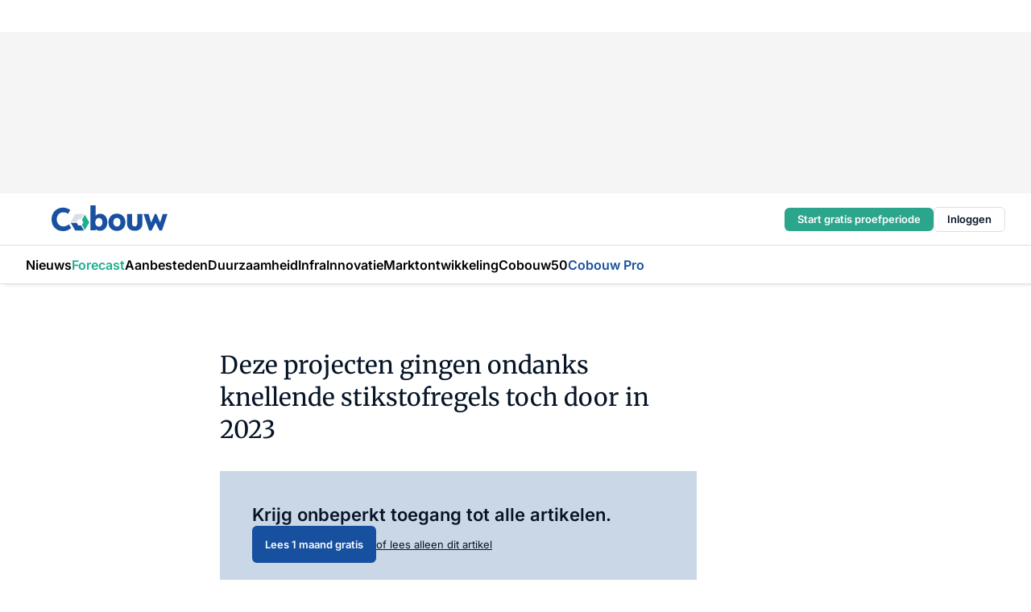

--- FILE ---
content_type: text/html;charset=utf-8
request_url: https://www.cobouw.nl/318268/deze-projecten-gingen-ondanks-knellende-stikstofregels-toch-door-in-2023
body_size: 200257
content:
<!DOCTYPE html><html  lang="nl"><head><meta charset="utf-8"><meta name="viewport" content="width=device-width, initial-scale=1"><title>Deze projecten gingen ondanks knellende stikstofregels toch door in 2023</title><link rel="preconnect" href="https://vmn-cobouw.imgix.net"><script data-vendor="c:salesfeed-TUB6ETxE" async src="https://cobouw.strategy3talk.nl/" type="didomi/javascript"></script><style>:root .cobouw {--logo-sm-height:2.8rem;
--logo-sm-width:12.6rem;
--logo-sm-top-offset:0;
--logo-md-height:3.2rem;
--logo-md-width:14.4rem;
--logo-md-top-offset:-0.2rem;
--primary-color:#17509e;
--primary-color-dark:#061426;
--secondary-color:#cad7e6;
--secondary-color-medium:#e6f0fa;
--secondary-color-light:#f0f4f7;
--white-color:#fff;
--black-color:#000;
--grey-color:#838993;
--text-color:var(--primary-color-dark);
--error-color:#e63900;
--warning-color:#e6ac00;
--success-color:#18ad8d;
--article-anchor-color:var(--primary-color);
--alt-color:#18ad8d;
--alt-color-medium:#cae6e0;
--alt-color-light:#e4f2ef;
--logo-width:4rem;
--logo-height:auto;
--logo-desktop-width:16.6rem;
--logo-desktop-height:auto;
--bundle-highlighted-background-color:var(--secondary-color);
--bundle-highlighted-text-color:var(--primary-color-dark);
--bundle-highlighted-line-color:var(--secondary-color-medium);
--head-font:Inter, sans-serif;
--head-font-weight:700;
--notification-bg-color:rgba(212, 237, 218, 0.94);
--notification-text-color:var(--primary-color-dark);
--notification-link-color:var(--primary-color-dark);
--notification-link-hover-color:var(--primary-color-dark);
--notification-icon-color:var(--primary-color-dark);
--notification-border:0px solid var(--primary-color);}</style><style>:root {
     --adslot-top--small: 15rem;
     --adslot-top--medium: 20rem;
     --adslot-top--large: 20rem;
    }</style><style>.grid[data-v-73a357e0]{display:flex;flex-direction:column}.grid[data-v-73a357e0]>*{margin-top:var(--spacing-5)}.grid>.gapless-bottom[data-v-73a357e0]+*,.grid>.gapless-top[data-v-73a357e0],.grid[data-v-73a357e0]>:first-child{margin-top:0}</style><style>.row-wrapper.sticky[data-v-6bea25a5]{position:sticky;top:0;z-index:var(--level-1-index)}.row-wrapper.padding[data-v-6bea25a5],.row-wrapper.padding_bottom[data-v-6bea25a5],.row-wrapper.padding_inset[data-v-6bea25a5]{padding-bottom:var(--spacing-5)}.row-wrapper.padding[data-v-6bea25a5],.row-wrapper.padding_inset[data-v-6bea25a5],.row-wrapper.padding_top[data-v-6bea25a5]{padding-top:var(--spacing-5)}.row-wrapper.padding_inset[data-v-6bea25a5]{padding-left:var(--spacing-3);padding-right:var(--spacing-3)}@media(min-width:1280px){.row-wrapper.padding_inset[data-v-6bea25a5]{padding-left:var(--spacing-5);padding-right:var(--spacing-5)}}.row-wrapper.section_header[data-v-6bea25a5]{margin-bottom:calc((var(--spacing-5) - var(--spacing-4))*-1)}.row[data-v-6bea25a5]{--gap:3.2rem;display:flex;flex-direction:column;gap:var(--gap);width:100%}.row.reverse[data-v-6bea25a5]{flex-direction:column-reverse}@media(min-width:766px){.row[data-v-6bea25a5],.row.reverse[data-v-6bea25a5]{flex-direction:row}}.row .column[data-v-6bea25a5]:empty{display:none}@media(min-width:766px){.row .column.ad[data-v-6bea25a5]{flex-shrink:0;width:30rem}.row .column.article[data-v-6bea25a5]{margin-right:calc(11.5rem - var(--gap));width:59.2rem}.row .column.article[data-v-6bea25a5]:not(:only-child){margin-left:auto}}.row .column.hero[data-v-6bea25a5]{background-color:var(--neutral-color-1);margin-top:-15rem;padding:var(--spacing-4) var(--spacing-4) 0 var(--spacing-4);z-index:2}@media(min-width:766px){.row .column.hero[data-v-6bea25a5]{padding:calc(var(--spacing-3)*2) var(--spacing-7) 0 var(--spacing-7)}}@media(max-width:766px){.row .column[data-v-6bea25a5]{width:100%!important}}@media(min-width:766px){.row .column.article+.column.ad[data-v-6bea25a5]:empty{display:flex}}.row[data-v-6bea25a5]:has(.column:only-child):has(.hero){flex-direction:row}@media(max-width:766px){.row[data-v-6bea25a5]:has(.column:nth-child(2)):has(.hero){height:auto!important}}.row[data-v-6bea25a5]:has(.column:nth-child(n+3)):has([type=article_highlight]){flex-direction:column}@media(max-width:1280px){.row:has(.column:nth-child(n+3)):has([type=article_highlight]) .column[data-v-6bea25a5]{width:100%!important}}@media(max-width:1280px)and (min-width:766px){.row:has(.column:nth-child(n+3)):has([type=article_highlight]) .column[data-v-6bea25a5]:is(:nth-child(2),:nth-child(3)){width:calc(50% - 1.6rem)!important}}@media(max-width:1280px){.row[data-v-6bea25a5]:has(.column:nth-child(n+3)):has([type=article_highlight]) .component[type=article_highlight]{max-height:100%}}@media(min-width:766px){.row[data-v-6bea25a5]:has(.column:nth-child(n+3)):has([type=article_highlight]){flex-direction:row;flex-wrap:wrap;justify-content:space-between}}@media(min-width:1280px){.row[data-v-6bea25a5]:has(.column:nth-child(n+3)):has([type=article_highlight]){flex-wrap:nowrap;justify-content:unset}}section[data-v-6bea25a5]:not(:has(.row>.column:not(:empty))){display:none}</style><style>.column.article .image-block,.column.article .paywall .cta-block,.column.article .registration-block{padding-left:var(--spacing-5);padding-right:var(--spacing-5)}</style><style>.column[data-v-e27f241f]{display:flex;flex-direction:column}.column>.component[data-v-e27f241f]:not(:first-child){margin-top:var(--spacing-5)}.column>.component:not(:first-child)[type=article_author_dates][data-v-e27f241f],.column>.component:not(:first-child)[type=article_authors][data-v-e27f241f],.column>.component:not(:first-child)[type=article_dates][data-v-e27f241f],.column>.component:not(:first-child)[type=article_intro][data-v-e27f241f],.column>.component:not(:first-child)[type=article_toc_desktop][data-v-e27f241f]{margin-top:var(--spacing-2)}</style><style>.ad-slot-top[data-v-478f03bd]{background-color:var(--neutral-color-2);display:flex;justify-content:center;min-height:var(--adslot-top--small);padding:.75rem 0}@media(min-width:480px){.ad-slot-top[data-v-478f03bd]{min-height:var(--adslot-top--medium)}}@media(min-width:960px){.ad-slot-top[data-v-478f03bd]{min-height:var(--adslot-top--large)}}.hidden[data-v-478f03bd]{display:none}</style><style>[id^=div-gpt-ad][data-v-edcc89be]{align-items:center;display:flex;justify-content:center}[id^=div-gpt-ad][data-v-edcc89be]:empty{display:none}[section=full_width_ad][data-v-edcc89be]{background-color:var(--neutral-color-2);padding:1.6rem 0;position:relative}[section=full_width_ad][data-v-edcc89be]:before{background-color:inherit;content:"";height:100%;margin-right:-50vw;position:absolute;right:51%;top:0;width:150vw;z-index:-1}</style><style>.app-menu-wrapper[data-v-89194ed1]{width:100%}.app-menu[data-v-89194ed1]{z-index:var(--level-1-index)}.app-menu.open .search-bar[data-v-89194ed1]{display:none}.app-menu.fixed[data-v-89194ed1]{max-height:var(--spacing-6)}.menu-bar[data-v-89194ed1]{align-items:center;display:flex;height:4.8rem}.menu-bar.hidden[data-v-89194ed1]{display:none}.menu-bar .container[data-v-89194ed1]{height:100%}nav[data-v-89194ed1]{align-items:center;display:flex;gap:var(--spacing-2);justify-content:space-between}.search[data-v-89194ed1]{margin-left:var(--spacing-3)}.search svg[data-v-89194ed1]{display:block;height:var(--spacing-4);width:var(--spacing-4)}.search-bar[data-v-89194ed1]{display:none}.search-bar.open[data-v-89194ed1]{display:block;flex:1;margin-left:var(--spacing-3)}@media(min-width:960px){.search-bar.open[data-v-89194ed1]{flex:unset;margin-left:0}}.nav-main[data-v-89194ed1]{display:flex;flex-grow:1;opacity:1;overflow:hidden;transition:opacity 125ms ease-in;visibility:visible}.nav-main.open[data-v-89194ed1]{display:none}@media(min-width:960px){.nav-main[data-v-89194ed1]{overflow:visible}}</style><style>.top-bar[data-v-9e4a1bec]{align-items:center;display:flex;height:auto;justify-content:flex-end;padding-bottom:var(--spacing-1);padding-top:var(--spacing-1);position:relative;z-index:var(--level-2-index)}@media(min-width:960px){.top-bar[data-v-9e4a1bec]{padding-bottom:var(--spacing-2);padding-top:var(--spacing-2)}}.top-bar .app-menu[data-v-9e4a1bec]{align-items:center;display:flex;flex:1;gap:var(--spacing-3);justify-content:flex-end;list-style-type:none;margin:0;padding:0;z-index:1}@media(min-width:960px){.top-bar .app-menu[data-v-9e4a1bec]{height:var(--spacing-5);justify-content:space-between}}.top-bar .app-menu .logo-well[data-v-9e4a1bec]{align-items:center;display:flex;gap:var(--spacing-3);margin-right:auto}.top-bar .app-menu button[data-v-9e4a1bec]{align-items:center;background:none;border:none;cursor:pointer;display:flex;height:var(--spacing-5);padding:0;width:3.2rem}@media(min-width:1280px){.top-bar .app-menu button[data-v-9e4a1bec]{display:none}.top-bar .app-menu button.foldout[data-v-9e4a1bec]{display:flex}}.top-bar .app-menu .actions-wrapper[data-v-9e4a1bec]{display:flex;gap:var(--spacing-3);justify-content:flex-end;padding:0}.top-bar .app-menu .actions-wrapper li[data-v-9e4a1bec]{align-items:center;display:flex}.top-bar .app-menu .actions-wrapper li[data-v-9e4a1bec]:empty{display:none}.top-bar .app-menu .languages[data-v-9e4a1bec] a{text-decoration:none;text-transform:uppercase}.top-bar .app-menu .languages[data-v-9e4a1bec] a.active{font-weight:600}.top-bar .app-menu .languages[data-v-9e4a1bec] li:last-child{border-left:2px solid var(--neutral-color-0);margin-left:var(--spacing-1);padding-left:var(--spacing-1)}</style><style>a[data-v-257cf6b6]{align-items:center;cursor:pointer;display:flex}img[data-v-257cf6b6]{height:var(--logo-sm-height);margin-top:var(--logo-sm-top-offset);width:var(--logo-sm-width)}@media(min-width:1280px){img[data-v-257cf6b6]{height:var(--logo-md-height);margin-top:var(--logo-md-top-offset);width:var(--logo-md-width)}}</style><style>.nav-main[data-v-8a1cb5e3]{height:100%;position:relative}.nav-main[data-v-8a1cb5e3]:after{background-image:linear-gradient(90deg,#fff0,#fff);bottom:0;content:"";height:100%;opacity:1;pointer-events:none;position:absolute;right:0;top:0;transition:opacity .25s ease;width:var(--spacing-5)}@media(min-width:960px){.nav-main[data-v-8a1cb5e3]:after{content:none}}.nav-main.end[data-v-8a1cb5e3]:after{opacity:0}.nav-main>ul[data-v-8a1cb5e3]{-ms-overflow-style:none;display:flex;gap:var(--spacing-3);height:100%;list-style-type:none;overflow-x:auto;overflow-y:hidden;padding:0;scroll-behavior:smooth;scrollbar-width:none}@media(min-width:960px){.nav-main>ul[data-v-8a1cb5e3]{gap:var(--spacing-4);overflow-x:visible;overflow-y:visible}}@media(min-width:960px){.nav-main>ul>li:focus .dropdown[data-v-8a1cb5e3],.nav-main>ul>li:focus-within .dropdown[data-v-8a1cb5e3],.nav-main>ul>li:hover .dropdown[data-v-8a1cb5e3]{opacity:1;transform:scale(1) translateY(5px);visibility:visible}}.nav-main>ul>li.active a[data-v-8a1cb5e3]{position:relative}.nav-main>ul>li.active a[data-v-8a1cb5e3]:after{background:var(--active-menu,var(--primary-color));bottom:0;content:"";height:3px;position:absolute;width:100%}</style><style>span[data-v-70aa4d73]{cursor:pointer}a[data-v-70aa4d73],span[data-v-70aa4d73]{align-items:center;color:var(--black-color);display:flex;flex-shrink:0;font-family:var(--text-menu-font-family);font-size:var(--text-menu-sm-font-size);font-weight:var(--text-menu-font-weight);gap:var(--spacing-default);height:100%;position:relative;text-decoration:none;white-space:nowrap;word-break:keep-all}@media(min-width:1280px){a[data-v-70aa4d73],span[data-v-70aa4d73]{font-size:var(--text-menu-md-font-size)}}a .icon[data-v-70aa4d73],span .icon[data-v-70aa4d73]{display:none}@media(min-width:766px){a .icon[data-v-70aa4d73],span .icon[data-v-70aa4d73]{display:block}}.badge[data-v-70aa4d73]{background-color:var(--primary-color);border-radius:var(--border-radius-round);color:var(--neutral-color-1);font-family:var(--local-font-family,var(--text-tag-font-family));font-size:var(--local-font-size,var(--text-tag-sm-font-size));font-weight:var(--local-font-weight,var(--text-tag-font-weight));height:var(--spacing-3);line-height:var(--local-line-height,var(--text-tag-sm-line-height));position:absolute;right:calc(var(--spacing-2)*-1);text-align:center;text-transform:uppercase;top:0;width:var(--spacing-3)}@media(min-width:1280px){.badge[data-v-70aa4d73]{font-size:var(--local-font-size,var(--text-tag-md-font-size));font-weight:var(--local-font-weight,var(--text-tag-md-font-weight,var(--text-tag-font-weight)));line-height:var(--local-line-height,var(--text-tag-md-line-height))}}</style><style>.actions[data-v-2d698aca]{align-items:center;display:flex;gap:var(--spacing-1);justify-content:flex-end}.action[data-v-2d698aca],.relative[data-v-2d698aca]{display:flex;position:relative}.action[data-v-2d698aca]{align-items:center;background:none;border:0;color:var(--primary-color-dark);cursor:pointer;height:2.4rem;outline:none;padding:0;text-decoration:none}.action .count[data-v-2d698aca]{align-items:center;color:var(--neutral-color-1);display:flex;font-family:var(--heading-font);font-size:1.2rem;font-weight:600;justify-content:center;line-height:var(--spacing-3)}.action .count[data-v-2d698aca],.action.unread[data-v-2d698aca]:after{background-color:#e2001a;border-radius:var(--border-radius-round);height:1.6rem;left:var(--spacing-3);position:absolute;top:calc(var(--spacing-1)*-1);width:1.6rem}.action.unread[data-v-2d698aca]:after{content:""}.action .indicator[data-v-2d698aca]{align-items:center;background-color:var(--neutral-color-4);border-radius:100%;display:flex;height:var(--spacing-3);left:var(--spacing-3);position:absolute;top:calc(var(--spacing-1)*-1);width:var(--spacing-3)}.action .indicator.authenticated[data-v-2d698aca]{background-color:#0a9e0a}.action .indicator span[data-v-2d698aca]{color:var(--white-color)}.onboarding[data-v-2d698aca],.user_logged_out[data-v-2d698aca]{position:absolute;right:-.5rem;top:4.2rem}@media(min-width:1280px){.onboarding[data-v-2d698aca],.user_logged_out[data-v-2d698aca]{right:-4rem}}@media(min-width:480px){.user_logged_in[data-v-2d698aca]{left:unset;position:absolute;right:-.5rem;top:4.2rem}}@media(min-width:480px)and (min-width:1280px){.user_logged_in[data-v-2d698aca]{right:-4rem}}.onboarding[data-v-2d698aca]{right:-4.5rem}@media(min-width:1280px){.onboarding[data-v-2d698aca]{right:-4rem}}.dropdown-enter-active[data-v-2d698aca]{transition:all .1s ease-out}.dropdown-leave-active[data-v-2d698aca]{transition:all 75ms ease-in}.dropdown-enter-from[data-v-2d698aca],.dropdown-leave-to[data-v-2d698aca]{opacity:0;transform:scale(.95) translateY(-5px)}.dropdown-enter-to[data-v-2d698aca],.dropdown-leave-from[data-v-2d698aca]{opacity:1;transform:scale(1) translateY(0)}</style><style>.app-menu-user-logged-out[data-v-89d7b9b6]{background-color:var(--neutral-color-1);border-radius:var(--border-radius);box-shadow:0 0 10px 5px #0000001a;width:30rem;z-index:var(--level-2-index)}.app-menu-user-logged-out[data-v-89d7b9b6]:before{background-color:var(--neutral-color-1);content:"";height:2rem;position:absolute;right:1.2rem;top:-1rem;transform:rotate(45deg);width:2rem}@media(min-width:1280px){.app-menu-user-logged-out[data-v-89d7b9b6]:before{right:4.7rem}}.app-menu-user-logged-out .close[data-v-89d7b9b6]{all:unset;align-self:flex-end;cursor:pointer;position:absolute;right:var(--spacing-2);top:var(--spacing-2);z-index:1}.app-menu-user-logged-out .close+li[data-v-89d7b9b6]{border-top:none;margin-top:0}.app-menu-user-logged-out ul[data-v-89d7b9b6]{display:flex;flex-direction:column;list-style-type:none;padding:var(--spacing-1) 0}.app-menu-user-logged-out ul>li[data-v-89d7b9b6]{border-top:1px solid var(--border-color);padding:var(--spacing-1) var(--spacing-4);position:relative}.app-menu-user-logged-out ul>li[data-v-89d7b9b6]:first-of-type{padding-right:var(--spacing-5)}.app-menu-user-logged-out ul>li+li.remove-border[data-v-89d7b9b6],.app-menu-user-logged-out ul>li.remove-border+li[data-v-89d7b9b6],.app-menu-user-logged-out ul>li[data-v-89d7b9b6]:first-child{border-top:none;margin-top:0}.app-menu-user-logged-out ul>li[data-v-89d7b9b6]:empty{display:none}.app-menu-user-logged-out ul>li p[data-v-89d7b9b6],.app-menu-user-logged-out ul>li span[data-v-89d7b9b6]:not(.icon){display:inline-block;font-family:var(--local-font-family,var(--text-body-font-family));font-size:var(--local-font-size,var(--text-body-sm-font-size));font-weight:var(--local-font-weight,var(--text-body-font-weight));line-height:var(--local-line-height,var(--text-body-sm-line-height));overflow:hidden;text-overflow:ellipsis;width:100%}@media(min-width:1280px){.app-menu-user-logged-out ul>li p[data-v-89d7b9b6],.app-menu-user-logged-out ul>li span[data-v-89d7b9b6]:not(.icon){font-size:var(--local-font-size,var(--text-body-md-font-size));font-weight:var(--local-font-weight,var(--text-body-md-font-weight,var(--text-body-font-weight)));line-height:var(--local-line-height,var(--text-body-md-line-height))}}.app-menu-user-logged-out ul>li.highlight[data-v-89d7b9b6]{animation:shadow-pulse-89d7b9b6 .5s infinite alternate}.app-menu-user-logged-out ul>li.highlight+li[data-v-89d7b9b6]{border-top:none}.app-menu-user-logged-out ul>li .link[data-v-89d7b9b6]{all:unset;align-items:center;cursor:pointer;display:flex;font-family:var(--local-font-family,var(--text-body-font-family));font-size:var(--local-font-size,var(--text-body-sm-font-size));font-weight:var(--local-font-weight,var(--text-body-font-weight));justify-content:space-between;line-height:var(--local-line-height,var(--text-body-sm-line-height));-webkit-text-decoration:solid underline transparent 1px;text-decoration:solid underline transparent 1px;text-underline-offset:var(--spacing-default);transition:color var(--transition-speed),text-decoration-color var(--transition-speed);vertical-align:text-top}@media(min-width:1280px){.app-menu-user-logged-out ul>li .link[data-v-89d7b9b6]{font-size:var(--local-font-size,var(--text-body-md-font-size));font-weight:var(--local-font-weight,var(--text-body-md-font-weight,var(--text-body-font-weight)));line-height:var(--local-line-height,var(--text-body-md-line-height))}}.app-menu-user-logged-out ul>li .link[data-v-89d7b9b6]:hover{text-decoration-color:#000}.app-menu-user-logged-out ul>li .link.small[data-v-89d7b9b6]{font-family:var(--local-font-family,var(--text-note-font-family));font-size:var(--local-font-size,var(--text-note-sm-font-size));font-weight:var(--local-font-weight,var(--text-note-font-weight));line-height:var(--local-line-height,var(--text-note-sm-line-height));margin-bottom:var(--spacing-2);margin-top:.4rem;text-decoration:underline}.app-menu-user-logged-out ul>li .link.small[data-v-89d7b9b6]:hover{text-decoration-color:transparent}@media(min-width:1280px){.app-menu-user-logged-out ul>li .link.small[data-v-89d7b9b6]{font-size:var(--local-font-size,var(--text-note-md-font-size));font-weight:var(--local-font-weight,var(--text-note-md-font-weight,var(--text-note-font-weight)));line-height:var(--local-line-height,var(--text-note-md-line-height))}}.app-menu-user-logged-out ul>li .toggle[data-v-89d7b9b6]{align-items:center;display:flex;font-family:var(--local-font-family,var(--text-body-font-family));font-size:var(--local-font-size,var(--text-body-sm-font-size));font-weight:var(--local-font-weight,var(--text-body-font-weight));gap:var(--spacing-1);justify-content:space-between;line-height:var(--local-line-height,var(--text-body-sm-line-height))}@media(min-width:1280px){.app-menu-user-logged-out ul>li .toggle[data-v-89d7b9b6]{font-size:var(--local-font-size,var(--text-body-md-font-size));font-weight:var(--local-font-weight,var(--text-body-md-font-weight,var(--text-body-font-weight)));line-height:var(--local-line-height,var(--text-body-md-line-height))}}.app-menu-user-logged-out ul>li .toggle .icon[data-v-89d7b9b6]{flex-shrink:0;margin-left:auto}@keyframes shadow-pulse-89d7b9b6{0%{box-shadow:var(--primary-color) 0 0 3px 2px}to{box-shadow:var(--primary-color) 0 0 6px 2px}}</style><style>.headline[data-v-61555ae3]{align-items:flex-start;display:flex;flex-direction:column;gap:1.2rem}h1[data-v-61555ae3]{font-family:var(--local-font-family,var(--text-h1-font-family));font-size:var(--local-font-size,var(--text-h1-sm-font-size));font-weight:var(--local-font-weight,var(--text-h1-font-weight));line-height:var(--local-line-height,var(--text-h1-sm-line-height));text-wrap:balance}@media(min-width:1280px){h1[data-v-61555ae3]{font-size:var(--local-font-size,var(--text-h1-md-font-size));font-weight:var(--local-font-weight,var(--text-h1-md-font-weight,var(--text-h1-font-weight)));line-height:var(--local-line-height,var(--text-h1-md-line-height))}}</style><style>.label[data-v-18c593f2]{background-color:var(--secondary-color-medium);display:inline-flex;font-family:var(--local-font-family,var(--text-tag-font-family));font-size:var(--local-font-size,var(--text-tag-sm-font-size));font-weight:var(--local-font-weight,var(--text-tag-font-weight));line-height:var(--local-line-height,var(--text-tag-sm-line-height));padding:var(--spacing-default) var(--spacing-1);text-transform:uppercase}.label.exclusive[data-v-18c593f2]{background-color:var(--primary-color);color:var(--neutral-color-1)}@media(min-width:1280px){.label[data-v-18c593f2]{font-size:var(--local-font-size,var(--text-tag-md-font-size));font-weight:var(--local-font-weight,var(--text-tag-md-font-weight,var(--text-tag-font-weight)));line-height:var(--local-line-height,var(--text-tag-md-line-height))}}</style><style>.paywall[data-v-2825c4c3]{display:flex;flex-direction:column;gap:var(--spacing-5)}.gapless-bottom[data-v-2825c4c3]{margin-bottom:calc(var(--spacing-5)*-1)}.gapless-top[data-v-2825c4c3]{margin-top:calc(var(--spacing-5)*-1)}</style><style>section[data-v-122b1340]{background-color:#141414}footer[data-v-122b1340]{display:flex;flex-direction:column;gap:3.2rem;padding:var(--spacing-5) var(--spacing-3)}@media(min-width:680px){footer[data-v-122b1340]{flex-direction:row}}@media(min-width:1280px){footer[data-v-122b1340]{padding:var(--spacing-5) 0}}ul[data-v-122b1340]{list-style-type:none;padding:0}li[data-v-122b1340]:empty{display:none}.first-column[data-v-122b1340]{gap:2.4rem}.first-column[data-v-122b1340],.first-column .main[data-v-122b1340]{display:flex;flex-direction:column}.first-column .main[data-v-122b1340]{gap:.6rem;margin-top:0;word-break:break-word}.first-column .main li a[data-v-122b1340]{color:#d0d0d0;font-family:Inter,sans-serif;font-size:2.2rem;font-weight:600;line-height:2.8rem;text-decoration:none}.first-column .main li a[data-v-122b1340]:hover{text-decoration:underline}.first-column .service[data-v-122b1340]{display:flex;flex-direction:column}.first-column .service li a[data-v-122b1340]{color:#d0d0d0;font-family:Inter,sans-serif;font-size:1.4rem;line-height:2.6rem;text-decoration:none}.first-column .service li a[data-v-122b1340]:hover{text-decoration:underline}.columns[data-v-122b1340]{display:flex;flex:1;flex-direction:column;gap:var(--spacing-6)}@media(min-width:680px){.columns[data-v-122b1340]{border-left:1px solid var(--neutral-colors-neutral-color-3,var(--neutral-color-3));flex-direction:row;flex-wrap:wrap;margin-left:var(--spacing-3);padding-left:var(--spacing-6)}}.column[data-v-122b1340]{display:flex;flex:1 1 0;flex-direction:column;gap:2rem}@media(min-width:680px){.column[data-v-122b1340]{gap:3rem}}.column ul[data-v-122b1340]{display:flex;flex-direction:column;gap:1rem;margin-top:1.2rem}.column h3[data-v-122b1340],.column h3 a[data-v-122b1340]{color:#d0d0d0;font-family:var(--local-font-family,var(--text-h4-font-family));font-size:var(--local-font-size,var(--text-h4-sm-font-size));font-weight:var(--local-font-weight,var(--text-h4-font-weight));line-height:var(--local-line-height,var(--text-h4-sm-line-height));text-decoration:none}@media(min-width:1280px){.column h3[data-v-122b1340],.column h3 a[data-v-122b1340]{font-size:var(--local-font-size,var(--text-h4-md-font-size));font-weight:var(--local-font-weight,var(--text-h4-md-font-weight,var(--text-h4-font-weight)));line-height:var(--local-line-height,var(--text-h4-md-line-height))}}.column li a[data-v-122b1340]{color:#d0d0d0;font-family:var(--local-font-family,var(--text-body-font-family));font-size:var(--local-font-size,var(--text-body-sm-font-size));font-weight:var(--local-font-weight,var(--text-body-font-weight));line-height:var(--local-line-height,var(--text-body-sm-line-height));text-decoration:none}@media(min-width:1280px){.column li a[data-v-122b1340]{font-size:var(--local-font-size,var(--text-body-md-font-size));font-weight:var(--local-font-weight,var(--text-body-md-font-weight,var(--text-body-font-weight)));line-height:var(--local-line-height,var(--text-body-md-line-height))}}.column li a[data-v-122b1340]:hover{text-decoration:underline}</style><style>section[data-v-6a424255]{background-color:var(--neutral-color-0);border-top:1px solid var(--neutral-color-4)}footer[data-v-6a424255]{align-items:flex-start;display:flex;flex-direction:column;gap:var(--spacing-4);margin:0 auto;max-width:1216px;padding-bottom:var(--spacing-5);padding-top:var(--spacing-4)}@media(min-width:766px){footer[data-v-6a424255]{align-items:center;flex-direction:row;gap:var(--spacing-5);justify-content:space-between;padding-bottom:var(--spacing-4);padding-top:var(--spacing-4)}}footer[data-v-6a424255] p a{color:var(--secondary-color);-webkit-text-decoration:underline solid var(--neutral-color-4);text-decoration:underline solid var(--neutral-color-4);text-underline-offset:var(--spacing-default);transition:text-decoration-color var(--transition-speed)}footer[data-v-6a424255] p a:hover{text-decoration-color:transparent}figure[data-v-6a424255]{background-image:url(https://n3-cdn.vakmedianet.com/_nuxt/vmn_logo.CyILlyQm.svg);background-repeat:no-repeat;background-size:90px 40px;display:none;flex-shrink:0;height:40px;width:90px}@media(min-width:766px){figure[data-v-6a424255]{display:block}}caption[data-v-6a424255]{display:none}p[data-v-6a424255]{color:var(--secondary-color);flex-grow:1;font-family:var(--local-font-family,var(--text-body-font-family));font-size:var(--local-font-size,var(--text-body-sm-font-size));font-weight:var(--local-font-weight,var(--text-body-font-weight));line-height:var(--local-line-height,var(--text-body-sm-line-height));opacity:.75}@media(min-width:1280px){p[data-v-6a424255]{font-size:var(--local-font-size,var(--text-body-md-font-size));font-weight:var(--local-font-weight,var(--text-body-md-font-weight,var(--text-body-font-weight)));line-height:var(--local-line-height,var(--text-body-md-line-height))}}ul[data-v-6a424255]{display:flex;gap:2rem;list-style-type:none;padding:0}@media(min-width:766px){ul[data-v-6a424255]{margin-left:5rem}}li a[data-v-6a424255]{align-items:center;background:var(--primary-color);border-radius:100%;display:flex;height:3.6rem;justify-content:center;text-decoration:none;width:3.6rem}li a span[data-v-6a424255]{color:var(--white-color)}</style><style>.overlay .highlight-block-wrapper .flex{padding:0}.overlay:has(.column:empty){display:none}</style><style>.overlay[data-v-4b46ad33]{display:flex}.overlay.overlay_bottom_right[data-v-4b46ad33],.overlay.overlay_center[data-v-4b46ad33]{box-shadow:0 4px 10px #00000040;position:fixed;z-index:801}.overlay.overlay_bottom_right[data-v-4b46ad33]{border-radius:var(--border-radius);bottom:var(--spacing-4);box-shadow:0 4px 10px #00000040;left:0;margin-left:auto;margin-right:auto;max-height:48rem;max-width:960px;overflow:auto;right:0;width:90%}@media(min-width:1280px){.overlay.overlay_bottom_right[data-v-4b46ad33]{bottom:var(--spacing-6);height:100%;height:var(--71b9abd0);left:unset;right:var(--spacing-6);width:var(--2dca99fd)}}.overlay.overlay_center[data-v-4b46ad33]{inset:0}@media(min-width:766px){.overlay.overlay_center[data-v-4b46ad33]{border-radius:var(--border-radius);height:-moz-fit-content;height:fit-content;margin:auto;max-height:60rem;max-width:960px;overflow:auto;width:calc(100% - var(--spacing-3)*2)}}.overlay.scrolling[data-v-4b46ad33]{overflow-y:auto}.overlay>div[data-v-4b46ad33]{display:flex;flex-direction:column;gap:3.2rem;width:100%}@media(min-width:680px){.overlay>div[data-v-4b46ad33]{flex-direction:row}}.overlay>div.local_container[data-v-4b46ad33]{margin:0 auto;max-width:1216px}.overlay>div>button[data-v-4b46ad33]{align-items:center;background:none;border:0;cursor:pointer;display:flex;justify-content:center;padding:var(--spacing-3);position:absolute;right:0;top:0;z-index:5}.overlay>div>button svg[data-v-4b46ad33]{height:var(--spacing-3);width:var(--spacing-3)}.padding[data-v-4b46ad33],.padding_bottom[data-v-4b46ad33],.padding_inset[data-v-4b46ad33]{padding-bottom:var(--spacing-5)}.padding[data-v-4b46ad33],.padding_inset[data-v-4b46ad33],.padding_top[data-v-4b46ad33]{padding-top:var(--spacing-5)}.padding_inset[data-v-4b46ad33]{padding-left:var(--spacing-3);padding-right:var(--spacing-3)}@media(min-width:1280px){.padding_inset[data-v-4b46ad33]{padding-left:var(--spacing-5);padding-right:var(--spacing-5)}}.overlay_bottom_wrapper[data-v-4b46ad33]{bottom:0;left:0;overflow-y:scroll;overscroll-behavior-y:contain;position:fixed;right:0;scrollbar-width:none;z-index:801}.overlay_bottom_wrapper .overlay_bottom[data-v-4b46ad33]{transform:translateY(var(--25591c10))}.no-spacing[data-v-4b46ad33] .component:not(:first-child){margin-top:0}</style><style>.login[data-v-a4d972cd]{background-color:var(--19dae6e4);cursor:pointer;font-family:var(--local-font-family,var(--text-note-font-family));font-size:var(--local-font-size,var(--text-note-sm-font-size));font-weight:var(--local-font-weight,var(--text-note-font-weight));line-height:var(--spacing-3)!important;line-height:var(--local-line-height,var(--text-note-sm-line-height));min-height:var(--spacing-4);padding:var(--spacing-1);text-align:center;text-decoration:none;transition:background-color var(--transition-speed) ease;width:100%}@media(min-width:1280px){.login[data-v-a4d972cd]{font-size:var(--local-font-size,var(--text-note-md-font-size));font-weight:var(--local-font-weight,var(--text-note-md-font-weight,var(--text-note-font-weight)));line-height:var(--local-line-height,var(--text-note-md-line-height))}}.login div[data-v-a4d972cd]{display:inline}.login span[data-v-a4d972cd]{text-decoration:underline}.login[data-v-a4d972cd]:hover{background-color:var(--6533e5fe)}.login.border[data-v-a4d972cd]{border-bottom:1px solid var(--neutral-color-3)}</style><style>.loading[data-v-ad47dd45]{opacity:.5;pointer-events:none}.cta-block[data-v-ad47dd45]{display:flex;flex-direction:column;gap:var(--spacing-4)}.cta-block.border[data-v-ad47dd45]{border:1px solid var(--neutral-color-4);border-radius:var(--border-radius);padding:var(--spacing-4)}h2[data-v-ad47dd45]{font-family:var(--local-font-family,var(--text-h2-font-family));font-size:var(--local-font-size,var(--text-h2-sm-font-size));font-weight:var(--local-font-weight,var(--text-h2-font-weight));line-height:var(--local-line-height,var(--text-h2-sm-line-height))}@media(min-width:1280px){h2[data-v-ad47dd45]{font-size:var(--local-font-size,var(--text-h2-md-font-size));font-weight:var(--local-font-weight,var(--text-h2-md-font-weight,var(--text-h2-font-weight)));line-height:var(--local-line-height,var(--text-h2-md-line-height))}}h3[data-v-ad47dd45]{font-family:var(--local-font-family,var(--text-h3-font-family));font-size:var(--local-font-size,var(--text-h3-sm-font-size));font-weight:var(--local-font-weight,var(--text-h3-font-weight));line-height:var(--local-line-height,var(--text-h3-sm-line-height))}@media(min-width:1280px){h3[data-v-ad47dd45]{font-size:var(--local-font-size,var(--text-h3-md-font-size));font-weight:var(--local-font-weight,var(--text-h3-md-font-weight,var(--text-h3-font-weight)));line-height:var(--local-line-height,var(--text-h3-md-line-height))}}h4[data-v-ad47dd45]{font-family:var(--local-font-family,var(--text-h4-font-family));font-size:var(--local-font-size,var(--text-h4-sm-font-size));font-weight:var(--local-font-weight,var(--text-h4-font-weight));line-height:var(--local-line-height,var(--text-h4-sm-line-height))}@media(min-width:1280px){h4[data-v-ad47dd45]{font-size:var(--local-font-size,var(--text-h4-md-font-size));font-weight:var(--local-font-weight,var(--text-h4-md-font-weight,var(--text-h4-font-weight)));line-height:var(--local-line-height,var(--text-h4-md-line-height))}}h3[data-v-ad47dd45],h4[data-v-ad47dd45]{list-style-position:inside;margin:0;padding-left:0}.navigation[data-v-ad47dd45]{display:flex;flex-direction:column;gap:var(--spacing-4)}@media(min-width:766px){.navigation[data-v-ad47dd45]{align-items:center;flex-direction:row}}.navigation button[disabled][data-v-ad47dd45]{cursor:not-allowed;opacity:.5}.newsletter[data-v-ad47dd45]:not(.newsletter:first-child){margin-top:var(--spacing-2)}.newsletter input[data-v-ad47dd45]{left:-999px;position:absolute}.newsletter input:focus+label[data-v-ad47dd45]:before{border:1px solid var(--primary-color)}.newsletter input:checked+label[data-v-ad47dd45]:before{background-color:var(--white-color)}.newsletter input:checked+label[data-v-ad47dd45]:after{color:var(--primary-color);opacity:1}</style><style>p[data-v-51931df1]{font-family:var(--local-font-family,var(--text-note-font-family));font-size:var(--local-font-size,var(--text-note-sm-font-size));font-weight:var(--local-font-weight,var(--text-note-font-weight));line-height:var(--local-line-height,var(--text-note-sm-line-height))}@media(min-width:1280px){p[data-v-51931df1]{font-size:var(--local-font-size,var(--text-note-md-font-size));font-weight:var(--local-font-weight,var(--text-note-md-font-weight,var(--text-note-font-weight)));line-height:var(--local-line-height,var(--text-note-md-line-height))}}</style><style>a[data-v-17840087]{-webkit-text-decoration:underline solid var(--neutral-color-0);text-decoration:underline solid var(--neutral-color-0);text-underline-offset:var(--spacing-default);transition:text-decoration-color var(--transition-speed)}a[data-v-17840087]:hover{text-decoration-color:transparent}</style><link rel="stylesheet" href="https://n3-cdn.vakmedianet.com/_nuxt/entry.CrNbaaBK.css" crossorigin><link rel="stylesheet" href="https://n3-cdn.vakmedianet.com/_nuxt/layout.ByBz4ujK.css" crossorigin><link rel="stylesheet" href="https://n3-cdn.vakmedianet.com/_nuxt/logo.vKg9T3Iz.css" crossorigin><link rel="stylesheet" href="https://n3-cdn.vakmedianet.com/_nuxt/mobile.BaFB48Wh.css" crossorigin><link rel="stylesheet" href="https://n3-cdn.vakmedianet.com/_nuxt/actions.BirBfSeA.css" crossorigin><link rel="stylesheet" href="https://n3-cdn.vakmedianet.com/_nuxt/toggle.DLz-BAYo.css" crossorigin><link rel="stylesheet" href="https://n3-cdn.vakmedianet.com/_nuxt/nav-main.DPixcNGH.css" crossorigin><link rel="stylesheet" href="https://n3-cdn.vakmedianet.com/_nuxt/content-label.C8dHpS2r.css" crossorigin><link rel="stylesheet" href="https://n3-cdn.vakmedianet.com/_nuxt/features-list.Cr9qz7fZ.css" crossorigin><link rel="stylesheet" href="https://n3-cdn.vakmedianet.com/_nuxt/ga-link.CEpR9DG3.css" crossorigin><link rel="stylesheet" href="https://n3-cdn.vakmedianet.com/_nuxt/checkbox.CCc6Jhmf.css" crossorigin><style>:where(.i-vmn\:account){display:inline-block;width:1em;height:1em;background-color:currentColor;-webkit-mask-image:var(--svg);mask-image:var(--svg);-webkit-mask-repeat:no-repeat;mask-repeat:no-repeat;-webkit-mask-size:100% 100%;mask-size:100% 100%;--svg:url("data:image/svg+xml,%3Csvg xmlns='http://www.w3.org/2000/svg' viewBox='0 0 32 32' width='32' height='32'%3E%3Cg fill='none'%3E %3Cg stroke='black' stroke-linecap='round' stroke-linejoin='round' stroke-miterlimit='1' clip-path='url(%23svgID0)'%3E %3Cpath stroke-width='2' d='M15 17a6 6 0 100-12 6 6 0 000 12' /%3E %3Cpath stroke-width='1.955' d='M5 27c0-4.04 4.553-7.32 10.16-7.32S25.32 22.96 25.32 27' /%3E %3C/g%3E %3Cdefs%3E %3CclipPath id='svgID0'%3E %3Cpath fill='%23fff' d='M4 4h23v24H4z' /%3E %3C/clipPath%3E %3C/defs%3E %3C/g%3E%3C/svg%3E")}:where(.i-vmn\:facebook){display:inline-block;width:1em;height:1em;background-color:currentColor;-webkit-mask-image:var(--svg);mask-image:var(--svg);-webkit-mask-repeat:no-repeat;mask-repeat:no-repeat;-webkit-mask-size:100% 100%;mask-size:100% 100%;--svg:url("data:image/svg+xml,%3Csvg xmlns='http://www.w3.org/2000/svg' viewBox='0 0 32 32' width='32' height='32'%3E%3Cg fill='none'%3E %3Cg clip-path='url(%23svgID1)'%3E %3Cmask id='svgID0' width='24' height='25' x='4' y='3' maskUnits='userSpaceOnUse' style='mask-type:luminance'%3E %3Cpath fill='%23fff' d='M27.477 4H4v23.477h23.477z' /%3E %3C/mask%3E %3Cg mask='url(%23svgID0)'%3E %3Cpath fill='black' d='M21.843 4.168v3.726h-2.224q-1.214 0-1.643.507t-.423 1.524v2.667h4.14l-.555 4.177h-3.58v10.708h-4.317V16.769H9.635v-4.177h3.606V9.517q0-2.625 1.467-4.071 1.467-1.447 3.909-1.447a23 23 0 013.226.17' /%3E %3C/g%3E %3C/g%3E %3Cdefs%3E %3CclipPath id='svgID1'%3E %3Cpath fill='%23fff' d='M4 4h24v24H4z' /%3E %3C/clipPath%3E %3C/defs%3E %3C/g%3E%3C/svg%3E")}:where(.i-vmn\:linkedin){display:inline-block;width:1em;height:1em;background-color:currentColor;-webkit-mask-image:var(--svg);mask-image:var(--svg);-webkit-mask-repeat:no-repeat;mask-repeat:no-repeat;-webkit-mask-size:100% 100%;mask-size:100% 100%;--svg:url("data:image/svg+xml,%3Csvg xmlns='http://www.w3.org/2000/svg' viewBox='0 0 32 32' width='32' height='32'%3E%3Cpath fill='black' d='M10.06 8.347a2.17 2.17 0 01-.691 1.668c-.503.458-1.168.7-1.848.67h-.032a2.47 2.47 0 01-1.803-.67A2.24 2.24 0 015 8.347a2.2 2.2 0 01.704-1.68 2.58 2.58 0 011.84-.663 2.5 2.5 0 011.818.663c.455.44.707 1.048.697 1.68m-.288 4.183v13.55h-4.51V12.53zM26 18.314v7.77h-4.498v-7.252q0-1.436-.555-2.249-.554-.812-1.728-.812a2.2 2.2 0 00-1.443.472c-.383.31-.682.713-.867 1.17a3.3 3.3 0 00-.15 1.104v7.56h-4.5q.028-5.46.028-8.845t-.013-4.046l-.012-.658h4.498v1.97h-.03a6 6 0 01.561-.764q.354-.391.773-.712a3.6 3.6 0 011.188-.595 5.4 5.4 0 011.565-.21q2.337 0 3.759 1.552T26 18.314' /%3E%3C/svg%3E")}:where(.i-vmn\:menu){display:inline-block;width:1em;height:1em;background-color:currentColor;-webkit-mask-image:var(--svg);mask-image:var(--svg);-webkit-mask-repeat:no-repeat;mask-repeat:no-repeat;-webkit-mask-size:100% 100%;mask-size:100% 100%;--svg:url("data:image/svg+xml,%3Csvg xmlns='http://www.w3.org/2000/svg' viewBox='0 0 32 32' width='32' height='32'%3E%3Cg fill='none'%3E %3Cg stroke='black' stroke-linecap='round' stroke-linejoin='round' stroke-miterlimit='1.5' stroke-width='2' clip-path='url(%23svgID0)'%3E %3Cpath d='M5.999 9H25.27M6.54 15.543h13.466m-13.95 6.543h17.215' /%3E %3C/g%3E %3Cdefs%3E %3CclipPath id='svgID0'%3E %3Cpath fill='%23fff' d='M5 8h22v16H5z' /%3E %3C/clipPath%3E %3C/defs%3E %3C/g%3E%3C/svg%3E")}:where(.i-vmn\:search){display:inline-block;width:1em;height:1em;background-color:currentColor;-webkit-mask-image:var(--svg);mask-image:var(--svg);-webkit-mask-repeat:no-repeat;mask-repeat:no-repeat;-webkit-mask-size:100% 100%;mask-size:100% 100%;--svg:url("data:image/svg+xml,%3Csvg xmlns='http://www.w3.org/2000/svg' viewBox='0 0 32 32' width='32' height='32'%3E%3Cg fill='none'%3E %3Cg stroke='black' stroke-linecap='round' stroke-linejoin='round' stroke-miterlimit='1.5' clip-path='url(%23svgID0)'%3E %3Cpath stroke-width='2.002' d='M14.485 22.245c4.685 0 8.484-3.637 8.484-8.122C22.969 9.637 19.17 6 14.485 6S6 9.637 6 14.123s3.799 8.122 8.485 8.122' /%3E %3Cpath stroke-width='1.998' d='M20.441 20.33 25.745 26' /%3E %3C/g%3E %3Cdefs%3E %3CclipPath id='svgID0'%3E %3Cpath fill='%23fff' d='M5 5h22v22H5z' /%3E %3C/clipPath%3E %3C/defs%3E %3C/g%3E%3C/svg%3E")}:where(.i-vmn\:x){display:inline-block;width:1em;height:1em;background-color:currentColor;-webkit-mask-image:var(--svg);mask-image:var(--svg);-webkit-mask-repeat:no-repeat;mask-repeat:no-repeat;-webkit-mask-size:100% 100%;mask-size:100% 100%;--svg:url("data:image/svg+xml,%3Csvg xmlns='http://www.w3.org/2000/svg' viewBox='0 0 32 32' width='32' height='32'%3E%3Cg fill='none'%3E %3Cg clip-path='url(%23svgID0)'%3E %3Cpath fill='black' d='M17.988 14.248 26.113 5h-1.925l-7.057 8.028L11.498 5H5l8.52 12.141L5 26.838h1.924l7.448-8.48 5.95 8.48h6.498M7.62 6.421h2.957l13.61 19.066H21.23' /%3E %3C/g%3E %3Cdefs%3E %3CclipPath id='svgID0'%3E %3Cpath fill='%23fff' d='M5 5h22v22H5z' /%3E %3C/clipPath%3E %3C/defs%3E %3C/g%3E%3C/svg%3E")}</style><link rel="modulepreload" as="script" crossorigin href="https://n3-cdn.vakmedianet.com/_nuxt/DB9FaPsH.js"><link rel="modulepreload" as="script" crossorigin href="https://n3-cdn.vakmedianet.com/_nuxt/sMwMsqjb.js"><link rel="modulepreload" as="script" crossorigin href="https://n3-cdn.vakmedianet.com/_nuxt/CyItnBWB.js"><link rel="modulepreload" as="script" crossorigin href="https://n3-cdn.vakmedianet.com/_nuxt/Dl_iR2Op.js"><link rel="modulepreload" as="script" crossorigin href="https://n3-cdn.vakmedianet.com/_nuxt/D6QFfvf8.js"><link rel="modulepreload" as="script" crossorigin href="https://n3-cdn.vakmedianet.com/_nuxt/CAAcSZ4I.js"><link rel="modulepreload" as="script" crossorigin href="https://n3-cdn.vakmedianet.com/_nuxt/CMHlnfYg.js"><link rel="modulepreload" as="script" crossorigin href="https://n3-cdn.vakmedianet.com/_nuxt/DHdlCU0j.js"><link rel="modulepreload" as="script" crossorigin href="https://n3-cdn.vakmedianet.com/_nuxt/DcuyIu0x.js"><link rel="modulepreload" as="script" crossorigin href="https://n3-cdn.vakmedianet.com/_nuxt/D-4ZG9d9.js"><link rel="modulepreload" as="script" crossorigin href="https://n3-cdn.vakmedianet.com/_nuxt/CycrcIYb.js"><link rel="modulepreload" as="script" crossorigin href="https://n3-cdn.vakmedianet.com/_nuxt/CFXG-WIN.js"><link rel="modulepreload" as="script" crossorigin href="https://n3-cdn.vakmedianet.com/_nuxt/IcgvveMc.js"><link rel="modulepreload" as="script" crossorigin href="https://n3-cdn.vakmedianet.com/_nuxt/CzMY6bG0.js"><link rel="modulepreload" as="script" crossorigin href="https://n3-cdn.vakmedianet.com/_nuxt/BDemlatc.js"><link rel="modulepreload" as="script" crossorigin href="https://n3-cdn.vakmedianet.com/_nuxt/C9o-In-h.js"><link rel="modulepreload" as="script" crossorigin href="https://n3-cdn.vakmedianet.com/_nuxt/BY1sraHY.js"><link rel="modulepreload" as="script" crossorigin href="https://n3-cdn.vakmedianet.com/_nuxt/BTsFiu83.js"><link rel="modulepreload" as="script" crossorigin href="https://n3-cdn.vakmedianet.com/_nuxt/D7W388eU.js"><link rel="modulepreload" as="script" crossorigin href="https://n3-cdn.vakmedianet.com/_nuxt/BwmVxqYX.js"><link rel="modulepreload" as="script" crossorigin href="https://n3-cdn.vakmedianet.com/_nuxt/CrMz8GWj.js"><link rel="modulepreload" as="script" crossorigin href="https://n3-cdn.vakmedianet.com/_nuxt/BtZSbpyF.js"><link rel="modulepreload" as="script" crossorigin href="https://n3-cdn.vakmedianet.com/_nuxt/CvaMWTnb.js"><link rel="modulepreload" as="script" crossorigin href="https://n3-cdn.vakmedianet.com/_nuxt/BrkAz6Z3.js"><link rel="modulepreload" as="script" crossorigin href="https://n3-cdn.vakmedianet.com/_nuxt/wejdrUAv.js"><link rel="modulepreload" as="script" crossorigin href="https://n3-cdn.vakmedianet.com/_nuxt/BwG5-9Tn.js"><link rel="modulepreload" as="script" crossorigin href="https://n3-cdn.vakmedianet.com/_nuxt/B1slY31X.js"><link rel="modulepreload" as="script" crossorigin href="https://n3-cdn.vakmedianet.com/_nuxt/Dsc5qSvV.js"><link rel="modulepreload" as="script" crossorigin href="https://n3-cdn.vakmedianet.com/_nuxt/Ck134hCZ.js"><link rel="modulepreload" as="script" crossorigin href="https://n3-cdn.vakmedianet.com/_nuxt/DMEHhMVu.js"><link rel="preload" as="fetch" fetchpriority="low" crossorigin="anonymous" href="https://n3-cdn.vakmedianet.com/_nuxt/builds/meta/faeac713-a222-47f7-b01e-527412805a05.json"><link rel="prefetch" as="image" type="image/svg+xml" href="https://n3-cdn.vakmedianet.com/_nuxt/vmn_logo.CyILlyQm.svg"><script>(function(w,d,s,l,i){w[l]=w[l]||[];w[l].push({'gtm.start':new Date().getTime(),event:'gtm.js'});var f=d.getElementsByTagName(s)[0],j=d.createElement(s),dl=l!='dataLayer'?'&l='+l:'';j.async=true;j.src='https://sst.cobouw.nl/Jisc3o0KF3.js?tg='+i+dl;f.parentNode.insertBefore(j,f);})(window,document,'script','dataLayer','5K2Z9C7N');</script><link rel="icon" href="https://n3-cdn.vakmedianet.com/sites/cobouw/images/icon.png" sizes="192x192" type="image/png"><link rel="apple-touch-icon" sizes="192x192" href="https://n3-cdn.vakmedianet.com/sites/cobouw/images/apple-touch-icon.png"><link rel="manifest" href="/manifest.json?vmnPublisher=cobouw"><meta name="robots" content="noarchive,index,follow"><meta name="description" content="Stikstof zat dit jaar het merendeel van de bouwprojecten dwars. Toch mocht op sommige plekken de schep wél in de grond. Hoe hielden ontwikkelaars, corporaties en bouwers de stikstofuitstoot binnen de perken?"><meta property="og:type" content="article"><meta property="og:url" content="https://www.cobouw.nl/318268/deze-projecten-gingen-ondanks-knellende-stikstofregels-toch-door-in-2023"><meta name="twitter:card" content="summary"><meta name="twitter:site" content="@cobouwnl"><meta property="article:published_time" content="2023-12-27T09:30:00+00:00"><meta property="article:modified_time" content="2024-01-02T11:34:01+01:00"><meta name="publication_date" content="2023-12-27T09:30:00+00:00"><meta property="og:title" content="Deze projecten gingen ondanks knellende stikstofregels toch door in 2023"><meta property="og:description" content="Stikstof zat dit jaar het merendeel van de bouwprojecten dwars. Toch mocht op sommige plekken de schep wél in de grond. Hoe hielden ontwikkelaars, corporaties en bouwers de stikstofuitstoot binnen de perken?"><meta property="og:image" content="https://vmn-cobouw.imgix.net/uploads/2023/02/thumbnail-foto-2-starthandeling.jpg?auto=compress%2Cformat&q=50&w=600"><meta property="article:author" content="Nouska du Saar"><meta property="article:tag" content="woningbouw, wegenbouw, Den Haag, stikstof, West, Zuid"><meta property="article:section" content="Duurzaamheid"><meta property="twitter:title" content="Deze projecten gingen ondanks knellende stikstofregels toch door in 2023"><meta property="twitter:description" content="Stikstof zat dit jaar het merendeel van de bouwprojecten dwars. Toch mocht op sommige plekken de schep wél in de grond. Hoe hielden ontwikkelaars, corporaties en bouwers de stikstofuitstoot binnen de perken?"><meta property="twitter:image" content="https://vmn-cobouw.imgix.net/uploads/2023/02/thumbnail-foto-2-starthandeling.jpg?auto=compress%2Cformat&q=50&w=600"><link rel="canonical" href="https://www.cobouw.nl/318268/deze-projecten-gingen-ondanks-knellende-stikstofregels-toch-door-in-2023"><script type="application/ld+json">{"@context":"https://schema.org","@type":"Article","articleSection":"Duurzaamheid","author":{"@type":"Person","name":"Nouska du Saar","description":"Nouska du Saar (1991) heeft haar sporen verdiend in de onderzoeksjournalistiek. Bij Cobouw haalt ze de onderste steen boven van grote problemen die de bouw én burgers treffen, zoals de stikstofcrisis en de woningnood. Met een scherpe pen waakt ze ook over aanbestedingen in de (infra)bouw en ontwikkelingen in duurzaam bouwen voor de toekomst. Tips voor verhalen? Mail nouskadusaar@vmnmedia.nl.\n","url":null,"image":{"@type":"ImageObject","contentUrl":"https://vmn-cobouw.imgix.net/uploads/2020/11/30155400/NO_VLO2888-e1609924341498.jpg?auto=compress%2Cformat&q=50","height":562,"width":1000}},"copyrightHolder":{"@type":"Organization","name":"VMN media","logo":{"@type":"ImageObject","contentUrl":"https://storage.vmnmedia.nl/recurring/logos/vmnmedia.png"}},"copyrightYear":2023,"dateCreated":"2023-12-27T10:30:00+01:00","dateModified":"2024-01-02T11:34:01+01:00","datePublished":"2023-12-27T09:30:00+00:00","headline":"Deze projecten gingen ondanks knellende stikstofregels toch door in 2023","image":{"@type":"ImageObject","caption":"Nieuwbouwproject De Schaloen in het Haagse Moerwijk. Foto: Staedion","contentUrl":"https://vmn-cobouw.imgix.net/uploads/2023/02/thumbnail-foto-2-starthandeling.jpg?auto=compress%2Cformat&q=50","height":853,"width":1280},"inLanguage":"nl","mainEntityOfPage":"https://www.cobouw.nl/318268/deze-projecten-gingen-ondanks-knellende-stikstofregels-toch-door-in-2023","name":"deze-projecten-gingen-ondanks-knellende-stikstofregels-toch-door-in-2023","thumbnailUrl":"https://vmn-cobouw.imgix.net/uploads/2023/02/thumbnail-foto-2-starthandeling.jpg?auto=compress%2Cformat&q=50&w=600","url":"https://www.cobouw.nl/318268/deze-projecten-gingen-ondanks-knellende-stikstofregels-toch-door-in-2023","hasPart":{"@type":"WebPageElement","isAccessibleForFree":"False","cssSelector":"#content"},"description":"Stikstof zat dit jaar het merendeel van de bouwprojecten dwars. Toch mocht op sommige plekken de schep wél in de grond. Hoe hielden ontwikkelaars, corporaties en bouwers de stikstofuitstoot binnen de perken?","wordCount":905,"keywords":"woningbouw, wegenbouw, Den Haag, stikstof, West, Zuid","isAccessibleForFree":"False"}</script><script type="module" src="https://n3-cdn.vakmedianet.com/_nuxt/DB9FaPsH.js" crossorigin></script></head><body  class="cobouw"><div id="__nuxt"><div><a href="#main" class="visually-hidden"></a><div class="nuxt-loading-indicator" style="position:fixed;top:0;right:0;left:0;pointer-events:none;width:auto;height:3px;opacity:0;background:var(--primary-color);background-size:0% auto;transform:scaleX(0%);transform-origin:left;transition:transform 0.1s, height 0.4s, opacity 0.4s;z-index:999999;"></div><span></span><!----><div></div><div></div><div></div><!----><div></div><div></div><div><div class="grid" data-v-73a357e0><!--[--><!--[--><section class="row-wrapper" style="" data-v-73a357e0 data-v-6bea25a5><div class="row" style="height:auto;" data-v-6bea25a5><!--[--><div class="column" style="width:100%;" data-v-6bea25a5 data-v-e27f241f><!--[--><!--]--></div><!--]--></div></section><!--]--><!--[--><section class="row-wrapper" style="" data-v-73a357e0 data-v-6bea25a5><div class="row" style="height:auto;" data-v-6bea25a5><!--[--><div class="column" style="width:100%;" data-v-6bea25a5 data-v-e27f241f><!--[--><div class="ad-slot-top component" type="top_ad" section="full_width" data-v-e27f241f data-v-478f03bd><div id="div-gpt-ad-Top" data-v-478f03bd data-v-edcc89be></div><div id="div-gpt-ad-OOP" data-v-478f03bd data-v-edcc89be></div></div><!--]--></div><!--]--></div></section><!--]--><!--[--><section class="row-wrapper sticky gapless-top" style="" data-v-73a357e0 data-v-6bea25a5><div class="row" style="height:auto;" data-v-6bea25a5><!--[--><div class="column" style="width:100%;" data-v-6bea25a5 data-v-e27f241f><!--[--><div class="app-menu-wrapper component" style="background-color:var(--neutral-color-1);border-bottom:1px solid var(--neutral-color-3);box-shadow:4px 3px 4px -2px rgb(0 0 0 / 10%);" type="app_menu" section="full_width" data-v-e27f241f data-v-89194ed1><div class="app-menu" data-v-89194ed1><div class="top-bar container" data-v-89194ed1 data-v-9e4a1bec><div class="app-menu" data-v-9e4a1bec><div class="logo-well" data-v-9e4a1bec><button class="foldout" aria-label="Menu" data-v-9e4a1bec><span class="iconify i-vmn:menu" aria-hidden="true" style="font-size:3.2rem;" data-v-9e4a1bec></span></button><a href="/" data-testid="header--publisher-logo-link" class="logo" data-v-9e4a1bec data-v-257cf6b6><!--[--><img src="https://n3-cdn.vakmedianet.com/sites/cobouw/images/logo.svg?3" alt="Cobouw" fetchpriority="high" data-v-257cf6b6><!--]--></a></div><ul class="actions-wrapper" data-v-9e4a1bec><!--[--><li data-v-9e4a1bec><a href="/abonneren/cobouw-online-jaar-1mnd-gratis?ga_list_id=top_bar" data-testid="top-bar-subscribe" class="button button--non-animated button--small" style="background-color:#2CA58D;color:var(--white-color);" data-v-9e4a1bec><!--[-->Start gratis proefperiode<!--]--></a></li><li element:visible="desktop" data-v-9e4a1bec><a href="https://www.cobouw.nl/auth/redirect?path=%2F318268%2Fdeze-projecten-gingen-ondanks-knellende-stikstofregels-toch-door-in-2023" data-testid="top-bar-login" class="button button--non-animated button--small vmn-login button--outline" style="" target="_self" rel="noopener" data-v-9e4a1bec><!--[-->Inloggen<!--]--></a></li><!--]--><!----></ul></div></div><div class="menu-bar" style="border-top:1px solid var(--neutral-color-3);" data-v-89194ed1><nav class="container" data-v-89194ed1><div class="nav-main" data-v-89194ed1 data-v-8a1cb5e3><ul aria-label="Main Navigation" data-v-8a1cb5e3><!--[--><li class="" data-v-8a1cb5e3><a href="/nieuws" style="" data-v-8a1cb5e3 data-v-70aa4d73><!--[--><!----> Nieuws <!----><!----><!--]--></a><!----></li><li class="" data-v-8a1cb5e3><a href="/forecast" style="color:#1cae8d;" data-v-8a1cb5e3 data-v-70aa4d73><!--[--><!----> Forecast <!----><!----><!--]--></a><!----></li><li class="" data-v-8a1cb5e3><a href="/aanbesteden" style="" data-v-8a1cb5e3 data-v-70aa4d73><!--[--><!----> Aanbesteden <!----><!----><!--]--></a><!----></li><li class="" data-v-8a1cb5e3><a href="/duurzaamheid" style="" data-v-8a1cb5e3 data-v-70aa4d73><!--[--><!----> Duurzaamheid <!----><!----><!--]--></a><!----></li><li class="" data-v-8a1cb5e3><a href="/infra" style="" data-v-8a1cb5e3 data-v-70aa4d73><!--[--><!----> Infra <!----><!----><!--]--></a><!----></li><li class="" data-v-8a1cb5e3><a href="/innovatie" style="" data-v-8a1cb5e3 data-v-70aa4d73><!--[--><!----> Innovatie <!----><!----><!--]--></a><!----></li><li class="" data-v-8a1cb5e3><a href="/marktontwikkeling" style="" data-v-8a1cb5e3 data-v-70aa4d73><!--[--><!----> Marktontwikkeling <!----><!----><!--]--></a><!----></li><li class="" data-v-8a1cb5e3><a href="/cobouw50" style="" data-v-8a1cb5e3 data-v-70aa4d73><!--[--><!----> Cobouw50 <!----><!----><!--]--></a><!----></li><li class="" data-v-8a1cb5e3><a href="/pro" style="color:var(--primary-color);" data-v-8a1cb5e3 data-v-70aa4d73><!--[--><!----> Cobouw Pro <!----><!----><!--]--></a><!----></li><!--]--></ul></div><aside class="actions" data-v-89194ed1 data-v-2d698aca><!--[--><!--[--><a href="/zoeken" class="action" data-testid="search" data-v-2d698aca><!--[--><span class="iconify i-vmn:search" aria-hidden="true" style="font-size:3.2rem;" data-v-2d698aca></span><!--]--></a><!--]--><!--[--><!--[--><!----><!--]--><!--]--><!--[--><div class="relative" data-v-2d698aca><button class="action" data-v-2d698aca><span class="iconify i-vmn:account" aria-hidden="true" style="font-size:3.2rem;" data-v-2d698aca></span><!----></button><!----></div><!--]--><!--]--></aside></nav></div><!----><!----></div></div><!--]--></div><!--]--></div></section><!--]--><!--[--><section class="row-wrapper" style="" data-v-73a357e0 data-v-6bea25a5><div class="row container" style="height:auto;" data-v-6bea25a5><!--[--><div class="column" style="width:100%;" data-v-6bea25a5 data-v-e27f241f><!--[--><!--]--></div><!--]--></div></section><!--]--><!--[--><section id="main" class="row-wrapper" style="" data-v-73a357e0 data-v-6bea25a5><div class="row container" style="height:auto;" data-v-6bea25a5><!--[--><div class="column column article" style="" data-v-6bea25a5 data-v-e27f241f><!--[--><div class="headline component" type="content_headline" section="featured" data-v-e27f241f data-v-61555ae3><!----><h1 data-v-61555ae3>Deze projecten gingen ondanks knellende stikstofregels toch door in 2023</h1></div><div class="paywall component" data-testid="limit-code-4" type="paywall" section="featured" data-v-e27f241f data-v-2825c4c3><!--[--><section class="row-wrapper" style="background-color:var(--secondary-color);" data-v-2825c4c3 data-v-6bea25a5><div class="row" style="height:auto;" data-v-6bea25a5><!--[--><div class="column" style="width:100%;" data-v-6bea25a5 data-v-e27f241f><!--[--><a href="https://www.cobouw.nl/auth/redirect?path=%2F318268%2Fdeze-projecten-gingen-ondanks-knellende-stikstofregels-toch-door-in-2023" class="login component" type="paywall_login" section="full_width" data-v-e27f241f style="--19dae6e4:rgba(0, 0, 0, .04);--6533e5fe:rgba(0, 0, 0, .10);" target="_self" rel="noopener" data-v-a4d972cd><!--[--><!----><span data-v-a4d972cd>Log in</span><div data-v-a4d972cd> om dit artikel te lezen.</div><!--]--></a><!--]--></div><!--]--></div></section><section class="row-wrapper padding gapless-top" style="background-color:var(--secondary-color);" data-v-2825c4c3 data-v-6bea25a5><div class="row" style="justify-content:center;height:auto;" data-v-6bea25a5><!--[--><div class="column" style="width:100%;" data-v-6bea25a5 data-v-e27f241f><!--[--><div class="cta-block component" type="paywall_cta" data-v-e27f241f data-v-ad47dd45><!----><h2 data-v-ad47dd45>Krijg onbeperkt toegang tot alle artikelen.</h2><!----><!----><!----><!----><div class="navigation" data-v-ad47dd45><a href="/abonneren/cobouw-online-jaar-1mnd-gratis?ga_list_id=paywall_cta" class="button button--large button--primary-bg button--medium" style="background-color:var(--primary-color);color:var(--white-color);" data-v-ad47dd45><!--[-->Lees 1 maand gratis<!--]--></a><p data-v-ad47dd45 data-v-51931df1 data-v-17840087><!--[--><!--[--><a href="https://www.cobouw.nl/auth/redirect?path=%2F318268%2Fdeze-projecten-gingen-ondanks-knellende-stikstofregels-toch-door-in-2023&amp;params=%7B%22action%22:%22register%22%7D" class="vmn-register" target="_self" rel="noopener" data-v-17840087><!--[-->of lees alleen dit artikel<!--]--></a><!--]--><!--]--></p></div><!----></div><!--]--></div><!--]--></div></section><!--]--></div><!--]--></div><div class="column column ad" style="" data-v-6bea25a5 data-v-e27f241f><!--[--><div id="div-gpt-ad-Side1" class="component" type="ad_slot" section="featured" data-v-e27f241f data-v-edcc89be></div><!--]--></div><!--]--></div></section><!--]--><!--[--><section class="row-wrapper" style="" data-v-73a357e0 data-v-6bea25a5><div class="row" style="height:auto;" data-v-6bea25a5><!--[--><div class="column" style="width:100%;" data-v-6bea25a5 data-v-e27f241f><!--[--><div class="component" type="app_footer" section="full_width" data-v-e27f241f><section data-v-122b1340><footer class="container" data-v-122b1340><div class="first-column" data-v-122b1340><ul class="main" data-v-122b1340><!--[--><li data-v-122b1340><a href="/abonneren?ga_list_id=main" data-v-122b1340><!--[-->Abonneren<!--]--></a></li><li data-v-122b1340><a href="/nieuwsbrieven" data-v-122b1340><!--[-->Nieuwsbrieven<!--]--></a></li><!--]--></ul><ul class="service" data-v-122b1340><!--[--><li data-v-122b1340><a href="/over-cobouw" data-v-122b1340><!--[-->Over Cobouw<!--]--></a></li><li data-v-122b1340><a href="/klantenservice" data-v-122b1340><!--[-->Klantenservice<!--]--></a></li><li data-v-122b1340><a href="/contact" data-v-122b1340><!--[-->Contact<!--]--></a></li><li data-v-122b1340><a href="/abonneren?ga_list_id=service" data-v-122b1340><!--[-->Abonneren<!--]--></a></li><li data-v-122b1340><a href="/vacatures" data-v-122b1340><!--[-->Vacatures<!--]--></a></li><li data-v-122b1340><a href="https://vmnmedia.nl/merken/cobouw" target="_blank" rel="noopener" data-v-122b1340><!--[-->Adverteren<!--]--></a></li><!--]--></ul></div><div class="columns" data-v-122b1340><!--[--><div class="column" data-v-122b1340><!--[--><div data-v-122b1340><h3 data-v-122b1340><!--[-->Thema&#39;s<!--]--></h3><ul data-v-122b1340><!--[--><li data-v-122b1340><a href="/aanbesteden" data-v-122b1340><!--[-->Aanbesteden<!--]--></a></li><li data-v-122b1340><a href="/bouwkwaliteit" data-v-122b1340><!--[-->Bouwkwaliteit<!--]--></a></li><li data-v-122b1340><a href="/duurzaamheid" data-v-122b1340><!--[-->Duurzaamheid<!--]--></a></li><li data-v-122b1340><a href="/infra" data-v-122b1340><!--[-->Infra<!--]--></a></li><li data-v-122b1340><a href="/innovatie" data-v-122b1340><!--[-->Innovatie<!--]--></a></li><li data-v-122b1340><a href="/marktontwikkeling" data-v-122b1340><!--[-->Marktontwikkeling<!--]--></a></li><!--]--></ul></div><div data-v-122b1340><h3 data-v-122b1340><a href="/nieuws" data-v-122b1340><!--[-->Nieuws<!--]--></a></h3><ul data-v-122b1340><!--[--><!--]--></ul></div><!--]--></div><div class="column" data-v-122b1340><!--[--><div data-v-122b1340><h3 data-v-122b1340><!--[-->Extra<!--]--></h3><ul data-v-122b1340><!--[--><li data-v-122b1340><a href="/podcast" data-v-122b1340><!--[-->Podcasts<!--]--></a></li><li data-v-122b1340><a href="/cobouw50" data-v-122b1340><!--[-->Cobouw50<!--]--></a></li><li data-v-122b1340><a href="/live" data-v-122b1340><!--[-->Cobouw Live<!--]--></a></li><li data-v-122b1340><a href="/bouwvrouw-van-het-jaar" data-v-122b1340><!--[-->Bouwvrouwen<!--]--></a></li><li data-v-122b1340><a href="/events" data-v-122b1340><!--[-->Events<!--]--></a></li><!--]--></ul></div><!--]--></div><div class="column" data-v-122b1340><!--[--><div data-v-122b1340><h3 data-v-122b1340><!--[-->Bekijk ook<!--]--></h3><ul data-v-122b1340><!--[--><li data-v-122b1340><a href="https://bouwberichten.nl" target="_blank" rel="noopener" data-v-122b1340><!--[-->Bouwberichten<!--]--></a></li><li data-v-122b1340><a href="https://www.bouwmachines.nl" target="_blank" rel="noopener" data-v-122b1340><!--[-->Bouwmachines.nl<!--]--></a></li><li data-v-122b1340><a href="https://bouwvastgoedmonitor.nl/" target="_blank" rel="noopener" data-v-122b1340><!--[-->BouwMonitor<!--]--></a></li><li data-v-122b1340><a href="https://www.bouwwetten.nl/" target="_blank" rel="noopener" data-v-122b1340><!--[-->Bouwwetten.nl<!--]--></a></li><li data-v-122b1340><a href="https://www.gawalo.nl/" target="_blank" rel="noopener" data-v-122b1340><!--[-->Gawalo.nl<!--]--></a></li><li data-v-122b1340><a href="https://www.installatiejournaal.nl/" target="_blank" rel="noopener" data-v-122b1340><!--[-->Installatie Journaal<!--]--></a></li><li data-v-122b1340><a href="https://www.vakbladwarmtepompen.nl/" target="_blank" rel="noopener" data-v-122b1340><!--[-->Vakblad Warmtepompen<!--]--></a></li><!--]--></ul></div><!--]--></div><div class="column" data-v-122b1340><!--[--><div data-v-122b1340><h3 data-v-122b1340><!--[-->Volg Cobouw<!--]--></h3><ul data-v-122b1340><!--[--><li data-v-122b1340><a href="https://www.facebook.com/Cobouw" target="_blank" rel="noopener" data-v-122b1340><!--[-->Facebook<!--]--></a></li><li data-v-122b1340><a href="https://www.linkedin.com/showcase/cobouw/posts/?feedView=all" target="_blank" rel="noopener" data-v-122b1340><!--[-->LinkedIn<!--]--></a></li><li data-v-122b1340><a href="https://x.com/cobouwnl" target="_blank" rel="noopener" data-v-122b1340><!--[-->x<!--]--></a></li><li data-v-122b1340><a href="https://www.instagram.com/cobouw/" target="_blank" rel="noopener" data-v-122b1340><!--[-->Instagram<!--]--></a></li><!--]--></ul></div><!--]--></div><!--]--></div></footer></section><section data-v-6a424255><footer class="container" data-v-6a424255><figure role="img" aria-label="VMN Media logo" data-v-6a424255></figure><p data-v-6a424255>Cobouw is onderdeel van VMN media. Lees in <a href="https://vmnmedia.nl/werken-bij/manifest-vmn" rel="noopener"target="_blank" aria-labelledby="">ons manifest</a> waar VMN media voor staat. Op gebruik van deze site zijn de volgende regelingen van toepassing: <a href="https://vmnmedia.nl/algemene-voorwaarden" rel="noopener"target="_blank" aria-labelledby="">Algemene Voorwaarden</a> en <a href="https://vmnmedia.nl/privacy-cookie-statement" rel="noopener" target="_blank"aria-labelledby="">Privacy en Cookie beleid</a> | <a href="javascript:Didomi.preferences.show()">Privacy instellingen</a></p><ul data-v-6a424255><!--[--><li data-v-6a424255><a href="https://www.facebook.com/cobouw" aria-label="facebook" target="_blank" rel="noopener" data-v-6a424255><!--[--><span class="iconify i-vmn:facebook" aria-hidden="true" style="font-size:2.8rem;" data-v-6a424255></span><!--]--></a></li><li data-v-6a424255><a href="https://x.com/cobouwnl" aria-label="x" target="_blank" rel="noopener" data-v-6a424255><!--[--><span class="iconify i-vmn:x" aria-hidden="true" style="font-size:2.8rem;" data-v-6a424255></span><!--]--></a></li><li data-v-6a424255><a href="https://www.linkedin.com/showcase/cobouw/posts/?feedView=all" aria-label="linkedin" target="_blank" rel="noopener" data-v-6a424255><!--[--><span class="iconify i-vmn:linkedin" aria-hidden="true" style="font-size:2.8rem;" data-v-6a424255></span><!--]--></a></li><!--]--></ul></footer></section></div><!--]--></div><!--]--></div></section><!--]--><!--]--><!----></div><!--[--><!----><!----><!--]--></div></div></div><div id="teleports"></div><script type="application/json" data-nuxt-data="nuxt-app" data-ssr="true" id="__NUXT_DATA__">[["ShallowReactive",1],{"data":2,"state":201,"once":351,"_errors":352,"serverRendered":18,"path":354,"__site__":355},["ShallowReactive",3],{"/318268/deze-projecten-gingen-ondanks-knellende-stikstofregels-toch-door-in-2023":4,"$4xqJaCEw00":75},[5,11,17,24,41,45,60,69],{"sectionType":6,"columns":7},"full_width",[8],{"width":9,"content":10},"1",[],{"sectionType":6,"columns":12},[13],{"width":9,"content":14},[15],{"type":16},"top_ad",{"sectionType":6,"sticky":18,"gaplessTop":18,"columns":19},true,[20],{"width":9,"content":21},[22],{"type":23},"app_menu",{"sectionType":25,"bgColor":26,"justifyContent":27,"textAlign":27,"gaplessTop":18,"gaplessBottom":18,"overlay":28,"columns":37},"featured","var(--secondary-color)","center",{"position":27,"blockPage":29,"showClose":18,"persist":29,"dimmed":18,"height":30,"width":31,"cookieId":32,"gaEvent":33},false,"350px","400px","widget",{"event":34,"category":34,"action":35,"label":36},"overlay","Visible","newsletter nudge overlay",[38],{"width":39,"content":40},"4/7",[],{"sectionType":25,"columns":42},[43],{"width":9,"content":44},[],{"main":18,"sectionType":25,"columns":46},[47,54],{"width":48,"content":49},"article",[50,52],{"type":51},"content_headline",{"type":53},"paywall",{"width":55,"content":56},"ad",[57],{"type":58,"adSlotId":59},"ad_slot","Side1",{"sectionType":6,"bgColor":26,"justifyContent":27,"textAlign":27,"gaplessBottom":18,"gaplessTop":18,"overlay":61,"padding":65,"columns":66},{"position":27,"scrollHeight":62,"blockPage":29,"showClose":18,"persist":18,"dimmed":18,"gaEvent":63},"0",{"event":34,"category":34,"action":35,"label":64},"Overlay - corporate","inset",[67],{"width":9,"content":68},[],{"sectionType":6,"columns":70},[71],{"width":9,"content":72},[73],{"type":74},"app_footer",{"limitCode":76,"limitReason":77,"showAds":78,"rows":79},4,"RegistrationRequired",{"top":18,"side":18,"bottom":29},[80,102],{"sectionType":6,"bgColor":26,"columns":81},[82],{"width":9,"content":83},[84],{"type":85,"conditionalBlocks":86},"paywall_login",[87],{"conditions":88,"content":90},{"not":89},{"corporateDetection":18},{"bgColor":91,"bgColorHover":92,"border":29,"link":93},"rgba(0, 0, 0, .04)","rgba(0, 0, 0, .10)",{"text":94,"linkText":95,"url":96,"gaEvent":97},"[link_text] om dit artikel te lezen.","Log in","[b2c_current_url_login]",{"event":98,"category":99,"action":100,"label":77,"metadata":101},"eventPaywall","Paywall","Click - login","Login",{"sectionType":6,"padding":18,"justifyContent":27,"bgColor":26,"gaplessTop":18,"columns":103},[104],{"width":9,"content":105},[106],{"type":107,"conditionalBlocks":108},"paywall_cta",[109,135,146,159,171,188],{"content":110},{"gaEvent":111,"preTitle":114,"title":115,"subTitle":114,"text":114,"features":114,"input":116,"button":119,"link":128},{"event":98,"category":99,"action":35,"label":77,"step":112,"variant":113},"RegisterEmailVerification","Origineel",null,"Krijg onbeperkt toegang tot alle artikelen.",{"placeholder":117,"label":118},"Voer je e-mailadres in","E-mailadres",{"text":120,"url":121,"size":122,"textColor":123,"bgColor":124,"gaEvent":125},"Lees 1 maand gratis","/abonneren/cobouw-online-jaar-1mnd-gratis?ga_list_id=paywall_cta","primary","var(--white-color)","var(--primary-color)",{"event":98,"category":99,"action":126,"label":77,"metadata":127,"variant":113},"ClickButton","Subscribe",{"text":129,"linkText":130,"url":131,"gaEvent":132},"[link_text]","of lees alleen dit artikel","[b2c_current_url_register]",{"event":98,"category":99,"action":133,"label":77,"metadata":134,"variant":113},"ClickLink","Register",{"conditions":136,"content":138},{"vmnTags":137},"cobouw-pro",{"gaEvent":139,"preTitle":114,"title":141,"subTitle":142,"text":114,"features":114,"button":143},{"event":98,"category":99,"action":35,"label":77,"step":112,"variant":140},"Variant - cobouwpro","Dit artikel kun je alleen lezen met een abonnement inclusief Cobouw Pro.","Abonneer je eerst op Cobouw en upgrade daarna naar Cobouw Pro.",{"text":144,"url":121,"size":122,"textColor":123,"bgColor":124,"gaEvent":145},"Abonneer je op Cobouw",{"event":98,"category":99,"action":126,"label":77,"metadata":127,"variant":140},{"conditions":147,"content":148},{"corporateDetection":18},{"gaEvent":149,"preTitle":151,"title":152,"subTitle":114,"text":114,"features":114,"button":153,"link":156},{"event":98,"category":99,"action":35,"label":77,"step":112,"variant":150},"Variant - corporate","Jouw organisatie heeft een abonnement.","Maak gebruik van dit abonnement en lees onbeperkt met jouw zakelijke e-mailadres.",{"text":154,"url":96,"size":122,"textColor":123,"bgColor":124,"gaEvent":155},"Log in om onbeperkt te lezen",{"event":98,"category":99,"action":126,"label":77,"metadata":127,"variant":150},{"text":129,"linkText":157,"url":131,"gaEvent":158},"of maak een account aan",{"event":98,"category":99,"action":133,"label":77,"metadata":134,"variant":150},{"conditions":160,"content":162},{"urlContains":161},"utm_medium=email",{"gaEvent":163,"preTitle":114,"title":165,"subTitle":114,"text":114,"features":114,"input":166,"button":167,"link":169},{"event":98,"category":99,"action":35,"label":77,"step":112,"variant":164},"Variant - email","Krijg onbeperkt toegang tot alle artikelen uit de nieuwsbrief.",{"placeholder":117,"label":118},{"text":120,"url":121,"size":122,"textColor":123,"bgColor":124,"gaEvent":168},{"event":98,"category":99,"action":126,"label":77,"metadata":127,"variant":164},{"text":129,"linkText":130,"url":131,"gaEvent":170},{"event":98,"category":99,"action":133,"label":77,"metadata":134,"variant":164},{"conditions":172,"content":179},{"urlContains":173},[174,175,176,177,178],"utm_medium=notificatie","utm_medium=referral","utm_medium=social","utm_medium=linkedin","utm_medium=twitter",{"gaEvent":180,"preTitle":114,"title":182,"subTitle":114,"text":114,"features":114,"input":183,"button":184,"link":186},{"event":98,"category":99,"action":35,"label":77,"step":112,"variant":181},"Variant - notificatie, referral, social","Dit artikel en andere updates onbeperkt lezen.",{"placeholder":117,"label":118},{"text":120,"url":121,"size":122,"textColor":123,"bgColor":124,"gaEvent":185},{"event":98,"category":99,"action":126,"label":77,"metadata":127,"variant":181},{"text":129,"linkText":130,"url":131,"gaEvent":187},{"event":98,"category":99,"action":133,"label":77,"metadata":134,"variant":181},{"conditions":189,"content":192},{"referrerContains":190},[191],"google",{"gaEvent":193,"preTitle":114,"title":195,"subTitle":114,"text":114,"features":114,"input":196,"button":197,"link":199},{"event":98,"category":99,"action":35,"label":77,"step":112,"variant":194},"Variant - google","Dit artikel en andere antwoorden op jouw vragen lezen.",{"placeholder":117,"label":118},{"text":120,"url":121,"size":122,"textColor":123,"bgColor":124,"gaEvent":198},{"event":98,"category":99,"action":126,"label":77,"metadata":127,"variant":194},{"text":129,"linkText":130,"url":131,"gaEvent":200},{"event":98,"category":99,"action":133,"label":77,"metadata":134,"variant":194},["Reactive",202],{"$sheaders":203,"$ssession":206,"$suser":208,"$snewsletters-subscriptions":214,"$stiming":215,"$suser-profile":227,"$sipInfo":114,"$stracking-events":230,"$sdate":233,"$sfield-of-interest":234,"$snotifications":238,"$sexperiments":239,"$sscripts":240,"$schurned-customer":114,"$sonesignal-ready":29,"$sonesignal-permission-granted":29,"$srouteData":241,"$srouteMetadata":344,"$srouteHistory":346,"$sgtm-queue":347,"$sconsumer-offers":348,"$stransformed-content":349,"$s$ybti3Rxr97":114,"$soverlay-state":350},{"user-agent":204,"x-forwarded-for":205},"Mozilla/5.0 (Macintosh; Intel Mac OS X 10_15_7) AppleWebKit/537.36 (KHTML, like Gecko) Chrome/131.0.0.0 Safari/537.36; ClaudeBot/1.0; +claudebot@anthropic.com)","3.142.238.7",{"accessToken":207},{},{"consumerId":114,"emailAddress":114,"isNewUser":29,"hasPaymentPortal":29,"userStatus":209,"corporateInfo":114,"colleagueInfo":114,"contracts":114},{"userType":210,"subscriberType":211,"accessLevel":212,"accessType":211,"since":213,"lastActivityDate":114},"Bot","None","PublicOnly","0001-01-01T00:00:00",[],[216,219,222,225],{"url":217,"ms":218},"/me",14,{"url":220,"ms":221},"/api/content",31,{"url":223,"ms":224},"/api/route/content",5,{"url":226,"ms":76},"/api/config/cobouw/paywall/registration_required",{"country":228,"paymentMethod":229},"NL","directDebitPayment",{"clicked":231,"visited":232,"created":114,"modified":114},[],[],["Date","2026-01-16T02:01:58.216Z"],{"field_of_interest":235,"date_created":236,"date_modified":237},[],["Date","2026-01-16T02:01:58.216Z"],["Date","2026-01-16T02:01:58.216Z"],[],{},[],{"content":242},{"contents":243,"headers":340,"status":343},{"alternateName":244,"vmnPublisher":245,"creativeWorkStatus":246,"datePublished":247,"id":248,"headline":249,"name":250,"isAccessibleForFree":29,"url":251,"author":252,"keywords":270,"vmnMainKeyword":287,"sourceOrganization":288,"vmnMainCategory":295,"copyrightHolder":298,"vmnMainTag":280,"vmnTags":302,"vmnType":305,"referencedContent":306,"dateModified":307,"abstract":308,"vmnArticleIntro":308,"slug":250,"vmnExcludeFrom":309,"visibleAtVmnPublisher":310,"publisher":311,"vmnAccessTags":316,"vmnToc":114,"vmnProject":114,"image":318,"vmnRelatedArticles":114,"mainEntityOfPage":251,"thumbnailUrl":326,"version":9,"dateCreated":327,"copyrightYear":328,"inLanguage":329,"articleSection":296,"wordCount":330,"vmnCategory":297,"vmnPrioBoost":331,"vmnSponsored":29,"vmnNotification":29,"rid":332,"ts":333,"_rid":334,"_self":335,"_etag":336,"_attachments":337,"_ts":338,"articleBody":114,"nodes":339},318268,"cobouw","publish","2023-12-27T09:30:00+00:00","7dbd9be5-ea20-473b-8905-c6b763325f69","Deze projecten gingen ondanks knellende stikstofregels toch door in 2023","deze-projecten-gingen-ondanks-knellende-stikstofregels-toch-door-in-2023","https://www.cobouw.nl/318268/deze-projecten-gingen-ondanks-knellende-stikstofregels-toch-door-in-2023",[253],{"@type":254,"identifier":255,"vmnPublisher":245,"email":256,"image":257,"jobTitle":264,"name":265,"url":114,"sameAs":266,"description":269},"Person","nouska-du-saar","nouskadusaar@vmnmedia.nl",[258],{"@type":259,"width":260,"height":261,"contentUrl":262,"url":262,"creditText":114,"size":263,"caption":114,"alternateName":114},"ImageObject",1000,562,"https://vmn-cobouw.imgix.net/uploads/2020/11/30155400/NO_VLO2888-e1609924341498.jpg?auto=compress%2Cformat&q=50","s","Journalist","Nouska du Saar",[267,268],"https://twitter.com/nieuwska","https://www.linkedin.com/in/nouskadus/","\u003Cp>Nouska du Saar (1991) heeft haar sporen verdiend in de onderzoeksjournalistiek. Bij \u003Cem>Cobouw\u003C/em> haalt ze de onderste steen boven van grote problemen die de bouw én burgers treffen, zoals de stikstofcrisis en de woningnood. Met een scherpe pen waakt ze ook over aanbestedingen in de (infra)bouw en ontwikkelingen in duurzaam bouwen voor de toekomst. Tips voor verhalen? Mail \u003Ca href=\"mailto:nouskadusaar@vmnmedia.nl\">nouskadusaar@vmnmedia.nl\u003C/a>.\u003C/p>\n",[271,274,276,279,281,284],{"@type":272,"name":273,"termcode":273,"image":114},"DefinedTerm","woningbouw",{"@type":272,"name":275,"termcode":275,"image":114},"wegenbouw",{"@type":272,"name":277,"termcode":278,"image":114},"Den Haag","den-haag",{"@type":272,"name":280,"termcode":280,"image":114},"stikstof",{"@type":272,"name":282,"termcode":283,"image":114},"West","regio-west",{"@type":272,"name":285,"termcode":286,"image":114},"Zuid","regio-zuid",{"@type":272,"name":280,"termcode":280,"image":114},[289],{"@type":290,"name":291,"logo":292},"Organization","VMN media",[293],{"@type":259,"url":294},"https://storage.vmnmedia.nl/recurring/logos/vmnmedia.png",{"@type":272,"name":296,"termcode":297},"Duurzaamheid","duurzaamheid",[299],{"@type":290,"name":291,"logo":300},[301],{"@type":259,"url":294},[278,303,280,304,275,283,273,286],"nb5","uitgelicht","newsarticle",[],"2024-01-02T11:34:01+01:00","Stikstof zat dit jaar het merendeel van de bouwprojecten dwars. Toch mocht op sommige plekken de schep wél in de grond. Hoe hielden ontwikkelaars, corporaties en bouwers de stikstofuitstoot binnen de perken?",[],[245],[312],{"@type":290,"name":245,"logo":313},[314],{"@type":259,"url":315},"https://storage.vmnmedia.nl/recurring/logos/cobouw.png",[245,317],"premium",[319],{"@type":259,"width":320,"height":321,"contentUrl":322,"url":322,"creditText":114,"size":323,"caption":324,"alternateName":325},1280,853,"https://vmn-cobouw.imgix.net/uploads/2023/02/thumbnail-foto-2-starthandeling.jpg?auto=compress%2Cformat&q=50","m","Nieuwbouwproject De Schaloen in het Haagse Moerwijk. Foto: Staedion","Nieuwbouwproject De Schaloen in het Haagse Moerwijk. Een project in Den Haag met 570 betaalbare woningen. Minister Hugo de Jonge slaat een paal. Foto: Staedion","https://vmn-cobouw.imgix.net/uploads/2023/02/thumbnail-foto-2-starthandeling.jpg?auto=compress%2Cformat&q=50&w=600","2023-12-27T10:30:00+01:00",2023,"nl",905,1703673000,"hUoWAISn55Fk7AQAAAAABA==",1718197810,"hUoWAIW96grz2AUAAAAABA==","dbs/hUoWAA==/colls/hUoWAIW96go=/docs/hUoWAIW96grz2AUAAAAABA==/","\"f901dd76-0000-0d00-0000-66f350640000\"","attachments/",1727221860,[],{"content-type":341,"x-vmn-consumption-limit-code":342,"x-vmn-consumption-limit-reason":77},"application/json","4",206,{"title":249,"type":345},"content",[],[],[],[],{},["Set"],["ShallowReactive",353],{"/318268/deze-projecten-gingen-ondanks-knellende-stikstofregels-toch-door-in-2023":-1,"$4xqJaCEw00":-1},"/318268/deze-projecten-gingen-ondanks-knellende-stikstofregels-toch-door-in-2023",["ShallowReactive",356],{"config":357,"experiments":504,"footer":505,"host":632,"interests":633,"lang":329,"menu":686,"messages":939,"origin":1354,"protocol":1355,"referrer":-1,"responsive":1356,"routes":1509},{"site_name":358,"site_id":245,"site_description":359,"site_title":360,"cms_url":361,"register_url":362,"lang":363,"gtm_server_side":364,"onboarding":18,"close_actions":18,"track_paywall_visits":18,"track_read_articles":18,"field_of_interest":18,"salesfeed":245,"exclude_inline_ads_for_tags":367,"profile_properties":368,"carriere_id":372,"copy":373,"corporate_detection":18,"one_signal":378,"labels":383,"back_to_top":384,"article_ads":385,"ad_identifier":390,"ad_top_height":391,"ad_slot_mapping":394,"search_enabled":18,"pwa_install":29,"notificare":29,"article_gift":454,"socials":457,"logo_desktop_height":469,"logo_desktop_width":470,"max_characters_short_description":393,"max_characters_short_title":471,"scripts":472,"theme":475},"Cobouw","Onafhankelijke nieuwsbron voor de bouw. Cobouw schrijft over marktontwikkelingen, duurzaamheid, innovatie, bouwkwaliteit, aanbesteden en infrastructuur. Onmisbaar voor bouwprofessionals. Lees verder, bouw beter.","Cobouw.nl","https://cms.cobouw.nl","/registreren/gratis",[329],{"script":365,"tag":366},"https://sst.cobouw.nl/Jisc3o0KF3.js?tg=","5K2Z9C7N",[137],[369,370,371],"firstName","prefix","lastName",3,{"enabled":18,"ga_event":374},{"event":375,"category":376,"action":377},"eventArticle","Article","CopyPaste",{"enabled":18,"delay":379,"app_id":382},{"page_views":380,"time_delay":381},2,2000,"42e3f0a9-8896-47f2-9539-3739acbfd27a",{"exclusive":18,"sponsored":18},{"enabled":18,"bg_color":124,"arrow_color":123},[386,387,388,389],"Mid1","Mid2","Mid3","Mid4","cobouw_2020",{"small":392,"medium":393,"large":393},100,150,{"Top":395,"Side1":441},{"0":396,"488":406,"570":415,"748":424,"990":431},[397,399,401,403,404],[398,392],320,[398,400],50,[402,392],300,[402,400],[405,405],1,[407,410,411,412,413,414],[408,409],468,60,[398,392],[398,400],[402,392],[402,400],[405,405],[416,417,419,420,421,422,423],[405,405],[418,393],550,[408,409],[398,392],[398,400],[402,392],[402,400],[425,428,429,430],[426,427],728,90,[418,393],[408,409],[405,405],[432,434,435,437,439,440],[433,427],970,[433,393],[436,393],950,[438,393],944,[426,427],[405,405],{"0":442,"990":450},[443,444,446,447,449],"fluid",[402,445],600,[398,392],[402,448],250,[405,405],[443,451,452,453],[402,445],[402,448],[405,405],{"enabled":18,"links":455},{"register":362,"subscribe":456},"/abonneren",[458,462,466],{"name":459,"id":460,"url":461},"facebook","140586622674265","https://www.facebook.com/cobouw",{"name":463,"id":464,"url":465},"x","@cobouwnl","https://www.facebook.com/cobouwnl",{"name":467,"url":468},"linkedin","https://www.linkedin.com/groups/1885981","64px","168px","90",[473],{"src":474},"//datawrapper.dwcdn.net/lib/embed.min.js",{"--logo-sm-height":476,"--logo-sm-width":477,"--logo-sm-top-offset":478,"--logo-md-height":479,"--logo-md-width":480,"--logo-md-top-offset":481,"--primary-color":482,"--primary-color-dark":483,"--secondary-color":484,"--secondary-color-medium":485,"--secondary-color-light":486,"--white-color":487,"--black-color":488,"--grey-color":489,"--text-color":490,"--error-color":491,"--warning-color":492,"--success-color":493,"--article-anchor-color":124,"--alt-color":493,"--alt-color-medium":494,"--alt-color-light":495,"--logo-width":496,"--logo-height":497,"--logo-desktop-width":498,"--logo-desktop-height":497,"--bundle-highlighted-background-color":26,"--bundle-highlighted-text-color":490,"--bundle-highlighted-line-color":499,"--head-font":500,"--head-font-weight":501,"--notification-bg-color":502,"--notification-text-color":490,"--notification-link-color":490,"--notification-link-hover-color":490,"--notification-icon-color":490,"--notification-border":503},"2.8rem","12.6rem",0,"3.2rem","14.4rem","-0.2rem","#17509e","#061426","#cad7e6","#e6f0fa","#f0f4f7","#fff","#000","#838993","var(--primary-color-dark)","#e63900","#e6ac00","#18ad8d","#cae6e0","#e4f2ef","4rem","auto","16.6rem","var(--secondary-color-medium)","Inter, sans-serif","700","rgba(212, 237, 218, 0.94)","0px solid var(--primary-color)",[],{"gaEvent":506,"main":511,"extended":518,"service":602,"socials":627,"disclaimer":631},{"event":507,"category":507,"action":508,"label":509,"metadata":510},"menu","click footer","[name]","[array name]",[512,515],{"name":513,"slug":514},"Abonneren","/abonneren?ga_list_id=main",{"name":516,"slug":517},"Nieuwsbrieven","/nieuwsbrieven",[519,543,562,587],[520,540],{"name":521,"elements":522},"Thema's",[523,526,529,531,534,537],{"name":524,"slug":525},"Aanbesteden","/aanbesteden",{"name":527,"slug":528},"Bouwkwaliteit","/bouwkwaliteit",{"name":296,"slug":530},"/duurzaamheid",{"name":532,"slug":533},"Infra","/infra",{"name":535,"slug":536},"Innovatie","/innovatie",{"name":538,"slug":539},"Marktontwikkeling","/marktontwikkeling",{"name":541,"slug":542},"Nieuws","/nieuws",[544],{"name":545,"elements":546},"Extra",[547,550,553,556,559],{"name":548,"slug":549},"Podcasts","/podcast",{"name":551,"slug":552},"Cobouw50","/cobouw50",{"name":554,"slug":555},"Cobouw Live","/live",{"name":557,"slug":558},"Bouwvrouwen","/bouwvrouw-van-het-jaar",{"name":560,"slug":561},"Events","/events",[563],{"name":564,"elements":565},"Bekijk ook",[566,569,572,575,578,581,584],{"name":567,"slug":568},"Bouwberichten","https://bouwberichten.nl",{"name":570,"slug":571},"Bouwmachines.nl","https://www.bouwmachines.nl",{"name":573,"slug":574},"BouwMonitor","https://bouwvastgoedmonitor.nl/",{"name":576,"slug":577},"Bouwwetten.nl","https://www.bouwwetten.nl/",{"name":579,"slug":580},"Gawalo.nl","https://www.gawalo.nl/",{"name":582,"slug":583},"Installatie Journaal","https://www.installatiejournaal.nl/",{"name":585,"slug":586},"Vakblad Warmtepompen","https://www.vakbladwarmtepompen.nl/",[588],{"name":589,"elements":590},"Volg Cobouw",[591,594,597,599],{"name":592,"slug":593},"Facebook","https://www.facebook.com/Cobouw",{"name":595,"slug":596},"LinkedIn","https://www.linkedin.com/showcase/cobouw/posts/?feedView=all",{"name":463,"slug":598},"https://x.com/cobouwnl",{"name":600,"slug":601},"Instagram","https://www.instagram.com/cobouw/",[603,606,609,612,614,617,620],{"name":604,"slug":605},"Over Cobouw","/over-cobouw",{"name":607,"slug":608},"Klantenservice","/klantenservice",{"name":610,"slug":611},"Contact","/contact",{"name":513,"slug":613},"/abonneren?ga_list_id=service",{"name":615,"slug":616},"Vacatures","/vacatures",{"name":618,"slug":619},"Adverteren","https://vmnmedia.nl/merken/cobouw",{"name":621,"slug":622,"conditions":623},"Nodig je collega's uit","mailto:?subject=Neem%20deel%20aan%20ons%20bedrijfsabonnement%20op%20Cobouw&body=Beste%20collega%2C%0A%0AIk%20nodig%20je%20graag%20uit%20om%20gebruik%20te%20maken%20van%20ons%20bedrijfsabonnement%20op%20Cobouw%20%E2%80%93%20de%20onmisbare%2C%20onafhankelijke%20bron%20van%20noodzakelijke%20informatie%2C%20kennis%20en%20expertise%20voor%20en%20over%20de%20bouwsector.%0A%0AAanmelden%20is%20eenvoudig%20en%20duurt%20minder%20dan%20een%20minuut%3A%0A1.%20Klik%20op%20deze%20link%3A%20http%3A%2F%2Fwww.cobouw.nl%2Fregistreren%2Fgratis%20%20%0A2.%20Gebruik%20je%20werk-e-mailadres%0ADaarna%20heb%20je%20direct%20onbeperkt%20toegang%20tot%20alle%20artikelen%20op%20Cobouw.%0A%0AWat%20krijg%20je%20met%20toegang%20tot%20Cobouw%3F%0A-%20Het%20laatste%20nieuws%2C%20trends%20en%20innovaties%20in%20de%20bouwsector%0A-%20Toegang%20tot%20alle%20content%3A%20artikelen%2C%20podcasts%20en%20meer%0A-%20Korting%20op%20Cobouw%20LIVE-evenementen%0A%0AMis%20het%20niet%20%E2%80%93%20ontdek%20vandaag%20nog%20wat%20Cobouw%20jou%20te%20bieden%20heeft.%0A%0AMet%20vriendelijke%20groet%2C",{"userStatus":624},{"subscriberType":625},[626],"corporate",[628,629,630],{"name":459,"id":460,"url":461},{"name":463,"id":464,"url":598},{"name":467,"url":596},"Cobouw is onderdeel van VMN media. Lees in \u003Ca href=\"https://vmnmedia.nl/werken-bij/manifest-vmn\" rel=\"noopener\"target=\"_blank\" aria-labelledby=\"\">ons manifest\u003C/a> waar VMN media voor staat. Op gebruik van deze site zijn de volgende regelingen van toepassing: \u003Ca href=\"https://vmnmedia.nl/algemene-voorwaarden\" rel=\"noopener\"target=\"_blank\" aria-labelledby=\"\">Algemene Voorwaarden\u003C/a> en \u003Ca href=\"https://vmnmedia.nl/privacy-cookie-statement\" rel=\"noopener\" target=\"_blank\"aria-labelledby=\"\">Privacy en Cookie beleid\u003C/a> | \u003Ca href=\"javascript:Didomi.preferences.show()\">Privacy instellingen\u003C/a>","www.cobouw.nl",[634,638,641,644,646,650,653,657,661,665,669,672,675,678,682],{"label":635,"vmnTags":636},"Techniek",[637],"techniek",{"label":532,"vmnTags":639},[640],"infra",{"label":642,"vmnTags":643},"Woningbouw",[273],{"label":296,"vmnTags":645},[297],{"label":647,"vmnTags":648},"Wet & Regelgeving",[649],"wet-en-regelgeving",{"label":551,"vmnTags":651},[652],"cobouw50",{"label":654,"vmnTags":655},"Energietransitie",[656],"energietransitie",{"label":658,"vmnTags":659},"Ingenieurs",[660],"ingenieurs",{"label":662,"vmnTags":663},"Installateurs",[664],"installateurs",{"label":666,"vmnTags":667},"Bouwkosten",[668],"bouwkosten",{"label":538,"vmnTags":670},[671],"marktontwikkeling",{"label":524,"vmnTags":673},[674],"aanbesteden",{"label":535,"vmnTags":676},[677],"innovatie",{"label":679,"vmnTags":680},"Utiliteitsbouw",[681],"utiliteitsbouw",{"label":683,"vmnTags":684},"Veiligheid",[685],"veiligheid",{"gaEvent":687,"userActions":689,"main":714,"foldOutMain":731,"foldOutExtended":740,"service":768,"topBar":778,"actions":812},{"event":507,"category":507,"action":688,"label":509,"metadata":510},"click",[690,693,696,709],{"name":691,"slug":692,"icon":691},"search","/zoeken",{"name":694,"icon":695},"onboarding","bell",{"conditions":697,"name":707,"icon":708},{"not":698},[699,703],{"userStatus":700},{"userType":701},[702],"Anonymous",{"userStatus":704},{"accessType":705},[706],"ip","user_logged_in","account",{"conditions":710,"name":713,"icon":708},{"userStatus":711},{"userType":712},[702],"user_logged_out",[715,718,722,723,724,725,726,727,728],{"name":541,"title":114,"slug":542,"badge":716},{"enabled":18,"query":717},"vmnPublisher eq 'cobouw' and datePublished gt now(-24h) and not(vmnExcludeFrom/any(x: x eq 'overview')) and (vmnType eq 'newsarticle')",{"name":719,"title":114,"slug":720,"fontColor":721},"Forecast","/forecast","#1cae8d",{"name":524,"title":114,"slug":525},{"name":296,"title":114,"slug":530},{"name":532,"title":114,"slug":533},{"name":535,"title":114,"slug":536},{"name":538,"title":114,"slug":539},{"name":551,"title":114,"slug":552},{"name":729,"title":114,"slug":730,"fontColor":124},"Cobouw Pro","/pro",[732,736,737],{"conditions":733,"name":513,"slug":735},{"userStatus":734},{"subscriberType":211},"/abonneren?ga_list_id=fold_out_main",{"name":516,"slug":517},{"name":738,"slug":739},"Digitale magazines","/digitaal-magazine",[741,748,758],[742,743],{"name":541,"title":114,"slug":542},{"name":521,"slug":114,"elements":744},[745,746,747],{"name":524,"title":114,"slug":525},{"name":527,"title":114,"slug":528},{"name":296,"title":114,"slug":530},[749],{"name":114,"slug":114,"elements":750},[751,752,753,754,757],{"name":532,"title":114,"slug":533},{"name":535,"title":114,"slug":536},{"name":538,"title":114,"slug":539},{"name":755,"title":114,"slug":756},"Projecten","/projecten",{"name":551,"title":114,"slug":552},[759],{"name":545,"slug":114,"elements":760},[761,762,763,764,767],{"name":548,"slug":549},{"name":551,"slug":552},{"name":554,"slug":555},{"name":765,"slug":766},"Videos","/video",{"name":729,"slug":730},[769,770,771,772,773,774],{"name":604,"slug":605},{"name":607,"slug":608},{"name":610,"slug":611},{"name":618,"slug":619},{"name":615,"slug":616},{"name":621,"slug":622,"conditions":775},{"userStatus":776},{"subscriberType":777},[626],[779,786,793,797,806],{"name":780,"slug":781,"style":782,"bgColor":783,"textColor":123,"conditions":784},"Start gratis proefperiode","/abonneren/cobouw-online-jaar-1mnd-gratis?ga_list_id=top_bar","button","#2CA58D",{"userStatus":785},{"subscriberType":211},{"element:visible":787,"name":788,"slug":96,"style":789,"conditions":790},"desktop","Inloggen","button-outline",{"userStatus":791},{"accessType":792},"none",{"name":621,"slug":622,"style":782,"conditions":794},{"userStatus":795},{"subscriberType":796},[626],{"name":798,"slug":517,"style":782,"conditions":799},"Nieuwsbrief ontvangen?",{"userStatus":800,"not":803},{"subscriberType":801},[802],"individual",[804],{"newsletterSubscriber":805},"COB-RN",{"name":807,"slug":808,"style":782,"conditions":809},"Favoriete onderwerpen selecteren?","/mijn-artikeloverzicht",{"userStatus":810,"newsletterSubscriber":805,"fieldOfInterest":29},{"subscriberType":811},[802],{"search":114,"onboarding":813,"userLoggedIn":843,"userLoggedOut":900},{"type":814,"conditionalBlocks":815},"behavior",[816,827,835],{"conditions":817,"content":818},{"fieldOfInterest":18,"newsletterSubscriber":805},{"lastUpdated":114,"title":114,"text":819,"placeholder":820,"button":821,"stepsNewsQuery":825},"De nieuwste artikelen op basis van jouw gevolgde onderwerpen:","Je volgt nog geen onderwerpen.",{"text":822,"url":808,"size":122,"textColor":123,"bgColor":124,"gaEvent":823},"Onderwerpen aanpassen",{"event":824,"category":824,"action":126,"label":814},"productTeam",{"queryResultAmount":76,"queryOrderBy":826},"vmnPrioBoost desc",{"conditions":828,"content":829},{"fieldOfInterest":29,"newsletterSubscriber":805},{"lastUpdated":114,"title":114,"text":830,"placeholder":114,"button":831,"stepsNewsQuery":834},"Notificaties ontvangen bij nieuwe artikelen met jouw favoriete onderwerp?",{"text":832,"url":808,"size":122,"textColor":123,"bgColor":124,"gaEvent":833},"Kies jouw onderwerpen",{"event":824,"category":824,"action":126,"label":814},{"queryResultAmount":76,"queryOrderBy":826},{"conditions":836,"content":838},{"not":837},{"newsletterSubscriber":805},{"text":839,"button":840},"Schrijf je in op de nieuwsbrief en blijf altijd op de hoogte met het laast nieuws.",{"text":841,"url":517,"size":122,"textColor":123,"bgColor":124,"gaEvent":842},"Inschrijven",{"event":824,"category":824,"action":126,"label":814},[844,862,878,889],{"name":845,"elements":846},"Account",[847,856],{"name":848,"slug":849,"conditions":850},"Persoonlijke gegevens","/mijn-cobouw",{"userStatus":851},{"accessType":852},[853,854,855],"emailaddress","emailextension","federatedidp",{"name":857,"slug":858,"conditions":859},"Mijn abonnement","/mijn-abonnement",{"userStatus":860},{"accessType":861},[853,854,855],{"name":863,"elements":864},"Onderwerpen & artikelen",[865,871],{"name":866,"slug":808,"icon":867,"conditions":868},"Favoriete onderwerpen","topic",{"userStatus":869},{"accessType":870},[853,854,855],{"name":872,"slug":873,"icon":874,"conditions":875},"Opgeslagen artikelen","/mijn-opgeslagen-artikelen","bookmark",{"userStatus":876},{"accessType":877},[853,854,855],{"name":879,"elements":880},"Berichtgeving",[881,885],{"name":516,"slug":517,"conditions":882},{"userStatus":883},{"accessType":884},[853,854,855],{"name":621,"slug":622,"conditions":886},{"userStatus":887},{"subscriberType":888},[626],{"name":890,"elements":891},"Vragen & Contact",[892,893],{"name":610,"slug":611},{"name":894,"icon":895,"slug":896,"conditions":897},"Tekstgrootte","font-size","[font_size]",{"userStatus":898},{"accessType":899},[853,854,855],[901,905,909,914,918,923,928,932,935],{"name":902,"conditions":903},"Welkom medewerker van [corporate_name] ",{"userStatus":904},{"accessType":706},{"name":906,"conditions":907},"Wil je weer inloggen met: [remembered_email]?",{"userStatus":908,"wasLoggedIn":18},{"accessType":792},{"name":910,"slug":911,"style":782,"conditions":912},"Ja, graag","[b2c_current_url_login_remembered_email]",{"userStatus":913,"wasLoggedIn":18},{"accessType":792},{"name":915,"slug":96,"style":789,"conditions":916},"Nee, met een ander e-mailadres",{"userStatus":917,"wasLoggedIn":18},{"accessType":792},{"name":919,"conditions":920},"Je hebt dit artikel cadeau gekregen. Wil je meer artikelen lezen? Maak een \u003Ca class=\"accountPerson vmn-register\" href='[b2c_current_url_register]'>account aan.\u003C/a>",{"userStatus":921,"urlContains":922,"wasLoggedIn":29},{"accessType":792},"giftCode",{"name":924,"conditions":925},"Je bent nog niet ingelogd.",{"not":926,"userStatus":927,"wasLoggedIn":29},{"corporateDetection":18},{"accessType":792},{"name":929,"conditions":930},"Jouw bedrijf heeft een abonnement. Log in of maak een account aan en lees direct onbeperkt.",{"corporateDetection":18,"userStatus":931,"wasLoggedIn":29},{"accessType":792},{"name":788,"slug":96,"style":789,"conditions":933},{"userStatus":934,"wasLoggedIn":29},{"accessType":792},{"name":936,"conditions":937},"\u003Ca class=\"accountPerson vmn-register\" href='[b2c_current_url_register]'>of maak een account aan.\u003C/a>",{"corporateDetection":18,"userStatus":938,"wasLoggedIn":29},{"accessType":792},{"common":940,"bookmarks":965,"field_of_interest":974,"subscription":977,"search":984,"contentTypes":999,"accessLabels":1038,"article":1041,"tags":1046,"author":1048,"auth":1050,"form":1051,"register":1067,"registrationSteps":1077,"notifications":1085,"newsletter":1133,"bundles":1162,"timeline":1175,"constructionNotices":1180,"filter":1183,"project":1190,"project_metadata_main":1193,"project_metadata":1201,"suppliers":1231,"article_gift":1232,"article_share":1238,"collections":1243,"prefixLabels":1266,"testimonials":1275,"read_aloud":1278,"read_aloud_loading":1279,"welcomeMessage":1280,"formio":1292,"errors":1314,"onboarding":1324,"vacancy":1337,"onesignal":1345,"menu":1349},{"login":788,"logout":941,"makeAccount":942,"share":943,"search":944,"error":945,"previousPage":946,"nextPage":947,"newsletter":948,"month":949,"year":950,"one_time":951,"account":952,"subscribe":513,"backToOrigin":953,"backToHome":954,"overview":955,"noResults":956,"everything":957,"other":958,"download":959,"off":960,"on":961,"copy":962,"save":963,"email":964},"Uitloggen","maak een account aan","Delen:","Zoeken","Er is een fout opgetreden. Probeer het opnieuw","Vorige pagina","Volgende pagina","Nieuwsbrief","Maand","Jaar","Eenmalig","Account aanmaken","Terug naar waar je gebleven was","Naar home","Overzicht","Geen resultaten","Alles","Overige","Download","Uit","Aan","Link kopiëren","Opslaan","E-mail",{"title":966,"button":967,"filter":970},"Mijn opgeslagen artikelen",{"saved":968,"unsaved":963,"clear":969},"Verwijderen","Leeshistorie wissen",{"all":971,"read":972,"unread":973},"Alle artikelen","Gelezen artikelen ","Ongelezen artikelen",{"follow":975,"following":976},"Onderwerp volgen","Je volgt dit onderwerp",{"monthly":978,"yearly":979,"steps":980},"Maandabonnement","Jaarabonnement",{"account":845,"customer":981,"payment":982,"finished":983},"Gegevens","Betaling","Klaar",{"keywords":985,"vmnMainKeyword":985,"vmnMainCategory":521,"vmnType":986,"results":987,"references":988,"too_many_requests":989,"no_results_found":990,"distance":991,"relevance":992,"date":993,"name":996},"Onderwerpen","Types","[count] resultaten","Artikelen waarop het antwoord gebaseerd is:","Te veel zoekopdrachten. Probeer het later opnieuw.","Er zijn geen resultaten gevonden","Afstand (dichtstbijzijnde eerst)","Relevantie",{"desc":994,"asc":995},"Datum (nieuwste eerst)","Datum (oudste eerst)",{"desc":997,"asc":998},"Naam (Z-A)","Naam (A-Z)",{"accident":1000,"article":1001,"audio":1002,"audioobject":1002,"best_practice":1003,"blog":1004,"blogposting":1004,"book":1005,"checklist":1006,"construction_notice":1007,"course":1008,"current":1009,"data_article":1010,"digitaldocument":1011,"event":1012,"example_letter":1013,"explanation":1014,"faq":1015,"how_to":1016,"imagegallery":1017,"interview":1018,"inspiration":1019,"jurisdiction":1020,"jurisprudence":1021,"kifid":1022,"legislation":1023,"market_research":1024,"ms_template":1025,"newsarticle":541,"partner_news":1026,"periodical":1027,"person":1028,"practical_guide":1029,"project":1030,"question_answer":1031,"sample_document":1032,"tip":1033,"tips_and_tricks":1034,"tool":1035,"videoobject":1036,"car_repair_solution":1037},"Ongeval","Artikel","Podcast","Best practice","Blog","Boek","Checklist","Bouwbericht","Opleiding","Actueel","Insight","Whitepaper","Congres","Voorbeeldbrief","Uitleg","Faq","How to","fotoreportage","Interview","Inspiratie","Rechtspraak","Jurisprudentie","Kifid en rechtspraak","Wetgeving","Marktonderzoek","Sjabloon","Partnernieuws","Magazine","Persoon","Praktijkgids","Project","FAQ","Voorbeelddocument","Tip","Tips & Tricks","Tool","Video","Oplossing",{"exclusive":1039,"sponsored":1040},"Voor abonnees","Gesponsord",{"firstPublication":1042,"firstPublicationToday":1043,"lastModified":1044,"lastModifiedToday":1045},"Gepubliceerd: [dd MMM yyyy]","Gepubliceerd: om [HH:mm]","Gewijzigd: [dd MMM yyyy]","Gewijzigd: om [HH:mm]",{"all_about":1047},"Alles over [subject]",{"allArticles":1049},"Alle artikelen van [author]",{"login":788,"logout":941},{"email":1052,"password":1053,"select":1054,"pincode":1055,"emailPlaceholder":118,"pincodePlaceholder":1056,"emailDescription":114,"pincodeDescription":1057,"validation":1058},"e-mail","wachtwoord","Maak een keuze","Pincode","Voer de viercijferige pincode in","Het kan voorkomen dat de e-mail in je spambox terecht is gekomen.",{"no_single_letter":1059,"invalid":1060,"ibanInvalid":1061,"required":1062,"minDate":1063,"maxDate":1064,"custom":1065,"minLength":1059},"Vul je volledige voornaam in","Dit veld heeft een ongeldige waarde.","Je hebt een ongeldige IBAN ingevuld.","Dit veld is verplicht.","De door u ingevoerde datum is niet correct. De datum mag niet voor [date] liggen.","De door u ingevoerde datum is niet correct. De datum mag niet na [date] liggen.",{"phoneNumber":1066},"Geef een geldig telefoonnummer op",{"subscribe":1068,"emailError":1069,"corporateLogin":1070,"loggedIn":1071},"Ga verder","Je hebt geen geldig e-mailadres opgegeven","Je bent nu ingelogd als gebruiker van [corporate_name].",{"text":1072,"links":1073},"Je bent al ingelogd met [email_address]. Ga naar de [homepage]",{"homepage":1074},{"url":1075,"link_text":1076},"/","homepage",{"loginStepTitle":1078,"loginStepText":1079,"finishedStepTitle":1080,"finishedStepText":1081,"finishedStepTitleExistingUser":1082,"logoutStepTitle":1083,"logoutStepText":1084},"Je hebt al een VMN media-account","Login om verder te lezen","Je bent nu geregistreerd en ingelogd.","Je kan vanaf nu verder lezen","Je bent nu ingelogd.","Je bent nu uitgelogd.","Klik de knop hieronder om terug te keren naar de homepagina.",{"bookmark":1086,"profile_edit":1087,"alertNewAccountMessage":1088,"markAllAsRead":1089,"newsletterSubscribeSuccess":1090,"newsletterUnsubscribeConfirmed":1091,"newsletterOptinSuccess":1092,"newsletterOptoutSuccess":1093,"field_of_interest_success":1094,"articleGift":1095,"payment":1122,"pwa":1126},"Het artikel is opgeslagen in \u003Ca href='/mijn-opgeslagen-artikelen'>'Mijn opgeslagen artikelen'\u003C/a>.","Je gegevens zijn succesvol bijgewerkt.","Je hebt succesvol een account aangemaakt.","Markeer alles als gelezen","Bedankt voor je inschrijving op onze nieuwsbrief.","Je bent uitgeschreven voor de nieuwsbrief.","Gelukt! Je bent nu ingeschreven voor de nieuwsbrief.","Jammer dat je gaat! Je bent nu afgemeld voor deze nieuwsbrief.","Bedankt! Jouw geselecteerde onderwerpen zijn succesvol opgeslagen.",{"vmnUser":1096,"account":708,"anonymous":1113,"registrant":1115,"expired":1116},{"anonymous":1097,"registrant":1105},{"text":1098,"links":1099},"Dit artikel is gedeeld door [author]. Wil je meer artikelen lezen? Maak een [account] aan.",{"account":1100},{"url":131,"link_text":708,"ga_event":1101},{"event":1102,"category":1102,"action":1103,"label":1104},"eventNotifications","klik - registreren","articleGift_vmnUser_anonymous",{"text":1106,"links":1107},"Dit artikel is gedeeld door [author]. Neem nu een [abonnement] en lees onbeperkt artikelen.",{"abonnement":1108},{"url":456,"link_text":1109,"ga_event":1110},"abonnement",{"event":1102,"category":1102,"action":1111,"label":1112},"klik - abonneren","articleGift_vmnUser_registrant",{"text":1114},"Je kunt dit artikel lezen, omdat je het gekregen hebt.",{"text":1114},{"text":1117,"links":1118},"De gratis toegang tot het artikel dat met jou is gedeeld is verlopen. Maak een [account] aan om dit artikel  te lezen.",{"account":1119},{"url":131,"link_text":708,"ga_event":1120},{"event":1102,"category":1102,"action":1103,"label":1121},"articleGift_expired",{"success":1123,"failed":1124,"checkStatus":1125},"Bedankt! De betaling is gelukt.","De betaling is mislukt. Probeer het later opnieuw.","Als je de status van de betaling wilt controleren bekijk de email die je van ons hebt ontvangen.",{"not_supported":1127,"text":1128,"link":1129,"ga_event":1130},"De app wordt niet ondersteund in deze browser, of je hebt de app al geïnstalleerd.","Installeer de app voor toegang tot [site_name] met één klik!","Installeren",{"event":1102,"category":1102,"action":1131,"label":1132},"klik - installeren","pwa",{"make_account":1134,"emailError":1069,"button":1135,"resetUser":1136,"heading":1137,"intro":114,"incorrectUser":1138,"logoutNewsletter":1139,"settingsSaved":1140,"noSelectedNewsletters":1141,"confirmation":1142,"reconfirmation":1153,"selected":1155,"subscribe":841,"unsubscribe":1159,"show_widget":1160,"hide_widget":114,"preview":1161},"Ik maak direct een account aan om artikelen uit de nieuwsbrief te kunnen lezen.","Schrijf je in","Ander emailadres?","Krijg het beste van [site-name] in je mail","Ben je niet [user]?","log hier uit","Wijzigingen succesvol opgeslagen","Je hebt je niet aan of afgemeld voor een nieuwsbrief. Maak een keuze en druk op 'Opslaan'",{"title":1143,"description":1144,"unsubscribeTitle":1145,"unsubscribeDescription":1146,"failedTitle":1147,"failedDescription":1148,"loadingTitle":1149,"loggedIn":1150},"Gelukt!","Bedankt voor je inschrijving op de nieuwsbrief.","We vinden het jammer om je te zien gaan!","Je bent succesvol uitgeschreven. Was dit niet de bedoeling? Schrijf je hieronder weer in.","Wijziging mislukt.","Probeer het later opnieuw of neem \u003Ca href=\"/contact\" title=\"Contact\">contact\u003C/a> met ons op.","Eventjes geduld...",{"title":1151,"description":1152},"Ben je verdwaald?","Je bent al ingelogd. Er is geen verdere actie nodig. Ga terug naar \u003Ca href=\"/nieuwsbrieven\" title=\"Nieuwsbrieven\">nieuwsbrieven.\u003C/a>",{"title":1143,"description":1154,"failedTitle":1147,"failedDescription":1148},"Bedankt voor je inschrijving.",{"text":1156,"single":1157,"multiple":1158},"Geselecteerd","Schrijf je in voor de geselecteerde nieuwsbrief","Schrijf je in voor de geselecteerde nieuwsbrieven","Uitschrijven","Toon artikelen","Voorbeeld",{"choose":1163,"paymentPeriod":1164,"yourOrder":1165,"subscription":1166,"runTime":1164,"total":1167,"remarkVatInclusive":1168,"remarkVatExclusive":1169,"backToSite":1170,"more":1171,"less":1172,"actual":1173,"regular":1174},"Kies","Betaalperiode","Jouw bestelling","Jouw gekozen abonnement","Totaal","Alle prijzen zijn inclusief BTW","Alle prijzen zijn exclusief BTW","Terug naar [site-name]","+ meer details","- minder details","Voor","Van",{"start":1176,"free":1177,"actual":1178,"discount":1178,"price":1179},"Start vandaag","GRATIS","Vanaf [date]","€[receiptPriceTotalActual] per jaar",{"goTo":1181,"relatedNoticesFooterText":1182},"Ga naar bouwbericht","Deze bouwberichten zijn afkomstig van:",{"add":1184,"apply":1185,"clear":1186,"title":1187,"no_results_found":1188,"reset":1189},"Project plaatsen?","Filter toepassen","Filters wissen","Filters instellen","Geen resultaten gevonden","Reset filters",{"more":1191,"less":1192},"Meer projectgegevens","Minder projectgegevens",{"client":1194,"design_bureau":1195,"architects":1196,"contributers":1197,"cooperating_architect":1198,"completion":1199,"program":1200},"Opdrachtgever","Ontwerpbureau","Projectarchitect(en)","Medewerkers","Samenwerkende architect","Oplevering","Programma",{"type":1202,"location":1203,"country":1204,"address":1205,"province":1206,"title":1207,"client":1194,"designBureau":1195,"architects":1208,"contributers":1197,"cooperatingArchitect":1209,"program":1200,"city":1210,"advisorConstruction":1211,"advisorInstalation":1212,"advisorAcoustics":1213,"advisorPhysics":1214,"advisorFiresafety":1215,"contractor":1216,"interiorArchitect":1217,"landscapeArchitect":1218,"visualArtist":1219,"cityEngineer":1220,"constructionManagement":1221,"grossFloorArea":1222,"netFloorArea":1223,"grossCapacity":1224,"netCapacity":1225,"preliminaryDesign":1226,"definiteDesign":1227,"constructionStart":1228,"completion":1199,"buildingCostIncludingInstallation":1229,"buildingCostExcludingInstallation":1230},"Typologie","Locatie","Land","Adres","Provincie","Titel","Architecten","Samenwerkend architect","Plaats","Adviseur constructie ","Adviseur installaties","Adviseur akoestiek","Adviseur bouwfysica","Adviseur brandveiligheid","Aannemer","Interieurarchitect","Landschapsarchitect","Beeldend kunstenaar","Stedenbouwkundige","Bouwmanagement","Bruto vloeroppervlakte (m2)","Netto vloeroppervlakte (m2)","Bruto inhoud (m3)","Netto inhoud (m3)","Voorlopig ontwerp","Definitief ontwerp","Aanvang bouw","Bouwsom inclusief installaties (€)","Bouwsom exclusief installaties (€)","Leveranciers",{"button":1233,"message":1234,"email":1235},"Deel dit artikel","Lees dit artikel van [site_title]. Omdat ik abonnee ben kan ik dit artikel delen en kun jij het gratis lezen.",{"subject":1236,"body":1237},"Je hebt een artikel van [site_title] cadeau gekregen","Dit artikel van [site_title] lijkt mij interessant voor jou: [article_url] - Je kunt dit artikel zonder abonnement of beperkingen lezen omdat ik het jou cadeau gedaan heb. Veel leesplezier!",{"button":1239,"message":1234,"email":1240},"Delen",{"subject":1241,"body":1242},"[site_title] - [article_title]","Van [site_title]: \n\n[article_title] \n\n[article_url]",{"last_modified":1244,"order_by_subject":1245,"order_by_type":1246,"following":968,"follow":963,"read_more":1247,"tagline":1248,"notifications":1249,"email":1261},"Collectie bijgewerkt op [date]","Toon per onderwerp","Toon per type","Bekijk collectie","Onderdeel van de collectie",{"follow":1250,"unfollow":1251,"alert":1252,"error":1260},"Je hebt de collectie '[name]' opgeslagen.","Je hebt de collectie '[name]' verwijderd uit je opgeslagen collecties.",{"text":1253,"links":1254},"[login] of maak een [account] aan om collecties op te slaan.",{"login":1255,"account":1258},{"url":96,"link_text":101,"ga_event":1256},{"event":1102,"category":1102,"action":1103,"label":1257},"collection_follow",{"url":131,"link_text":708,"ga_event":1259},{"event":1102,"category":1102,"action":1103,"label":1257},"Er is iets mis gegaan. Het opslaan van de collectie [name] is mislukt.",{"feedback_text":1262,"feedback_button_text":1263,"subject":1264,"body":1265},"Mis je een artikel?","Tip de redactie","Feedback op collectie [collectionId]","Beste redactie van [site_name],\n\nHierbij de artikelen die ik graag zou willen toevoegen aan collectie [collectionName]:\n\n Met vriendelijke groet,\n\n",{"sample_document":1267,"tool":1268,"checklist":1269,"question_answer":1270,"practical_guide":1271,"accident":1272,"jurisprudence":1273,"legislation":1274},"Voorbeelddocument.","Tool.","Checklist.","Faq.","Verdieping.","Ongeval.","Jurisprudentie.","Wetgeving.",{"read_more":1276,"hide":1277},"Bekijk meer","Verberg","Voorlezen","Even geduld",{"accountCorporate":1281,"anoniemCorporate":1284,"account":1286,"anoniem":1289},{"message":1282,"button":1283},"Je bedrijf heeft een collectief abonnement, maar jij hebt al een account. Lees verder met het abonnement van je werkgever.","log in",{"message":1285,"button":1283},"Gelukt! Je hebt onbeperkt toegang via het abonnement van je werkgever.",{"message":1287,"button":1288},"Je bedrijf heeft nog geen collectief abonnement, maar jij hebt al een account. Lees dus vooral verder.","Klik hier om je in te loggen",{"message":1290,"button":1291},"Je bedrijf beschikt nog niet over een collectief abonnement, maar jij kunt nu een gratis account aan maken om verder te lezen","Klik hier om je te registreren",{"Organisatie":1293,"Naam":1294,"Telefoonnummer":1295,"E-mail":964,"Met hoeveel collega's wil je onbeperkt kunnen lezen?":1296,"Vul een aantal in":1297,"Verzenden":1298,"error":1299,"invalid_date":1300,"invalid_email":1301,"invalid_regex":1302,"mask":1303,"max":1304,"maxLength":1305,"min":1306,"minLength":1307,"next":1308,"pattern":1309,"previous":1310,"required":1311,"submitError":1312,"invalid_url":1313},"Organisatie","Naam","Telefoonnummer","Aantal collega's","Het aantal collega's","Verzenden","Verhelp de volgende fouten voordat je ze indient.","{{field}} is geen geldige datum.","Controleer of het e-mailadres een @ en een punt bevat. En of er geen spaties in staan.","{{field}} komt niet overeen met het patroon {{regex}}.","{{field}} komt niet overeen met het masker.","{{field}} kan niet groter zijn dan {{max}}.","{{field}} moet korter zijn dan {{length}} tekens.","{{field}} kan niet lager zijn dan {{min}}.","{{field}} moet langer zijn dan {{length}} tekens.","Volgende","{{field}} komt niet overeen met het patroon {{pattern}}","Vorige","{{field}} is verplicht","Een of meerdere velden zijn niet of verkeerd ingevuld. Probeer het opnieuw.","{{field}} is geen geldige URL.",{"ConsumerProductCannotCreateANewContractYet":1315,"ProductAlreadyInPortFolio":1320},{"message":1316,"ga_event":1317},"Het is helaas niet mogelijk om dit abonnement opnieuw af te sluiten. Neem contact op met de klantenservice.",{"event":1102,"category":1102,"action":1318,"label":1319},"klik - payment","ConsumerProductCannotCreateANewContractYet",{"message":1321,"ga_event":1322},"Er is al een abonnement gekoppeld aan dit e-mailadres. Ga naar de homepage om verder te lezen.",{"event":1102,"category":1102,"action":1318,"label":1323},"ProductAlreadyInPortFolio",{"progress":1325,"interests":1328,"newsletters":1330,"trial":1331,"welcome":1333,"finished":1335},{"todo":1326,"done":1327},"Nog niet ontdekt","Ontdekt",{"submit":1308,"skip":1329},"Overslaan",{"submit":1308,"skip":1329},{"submit":1332},"Start zonder proefabonnement",{"submit":1334},"Starten",{"submit":1336},"Sluiten",{"apply":1338,"back":1339,"expired":1340},"Solliciteer nu","Terug naar overzicht",{"text":1341,"links":1342},"Deze vacature is verlopen, ga terug naar naar de [overview].",{"overview":1343},{"url":616,"link_text":1344},"vacaturepagina",{"title":1346,"subscribe":1347,"dismiss":1348},"De beste artikelen ontvangen via een notificatie? Deze artikelen worden speciaal voor jou geselecteerd.","Ja graag","Nee",{"user":1350},{"welcome":1351},{"corporate":1352,"individual":1353},"Ingelogd met \u003Cstrong>[email]\u003C/strong> als onderdeel van \u003Cstrong>[corporate]\u003C/strong>","Ingelogd met \u003Cstrong>[email]\u003C/strong>","https://www.cobouw.nl","https:",{"losseBlokken":1357,"cobouwPro":1375,"cobouwProVoor3Kolommen":1384,"cobouwProVoor4Kolommen":1394,"vertical1":1404,"amwebManual":1412,"linkToPagesBlock":1416,"voorTop1":1420,"newsOverview":1423,"newsOverviewTop4":1429,"voor3Kolommen":1440,"voor4Kolommen":1449,"voorSquareAfbeelding":1458,"articlesListPaginated":1462,"searchOverview":1465,"filterOverview":1467,"bookmarksOverview":1469,"articlesListDate":1473,"searchAi":1479,"readArticlesOverview":1481,"vertical2":1483,"horizontal5":1488,"horizontal10":1492,"horizontal15":1496,"fallback":1500},{"base":1358,"mobile":1367,"desktop":1370},{"hide":1359,"show":1363,"image":1365,"orientation":1366},[1360,1361,1362],"time","description","bookmark_image",[1364],"tag","square","horizontal",{"hide":1368},[1369],"bookmark_title",{"image":1371,"orientation":1372,"hide":1373,"show":1374,"lines":372,"columns":405},"16-9","vertical",[1369],[1361],{"base":1376,"mobile":1379,"desktop":1381},{"hide":1377,"show":1378,"image":1365,"orientation":1366},[1360,1361,1362],[1364],{"show":1380},[1369],{"image":1371,"orientation":1372,"hide":1382,"show":1383,"lines":372,"columns":405},[1369],[1361,1362],{"base":1385,"mobile":1388,"tablet":1390,"desktop":1391},{"textWrap":497,"hide":1386,"show":1387,"image":1365,"orientation":1366},[1360,1361,1362],[1364],{"show":1389},[1369],{"columns":380},{"image":1371,"orientation":1372,"hide":1392,"show":1393,"lines":372,"columns":372},[1369],[1361,1362],{"base":1395,"mobile":1398,"tablet":1400,"desktop":1401},{"textWrap":497,"hide":1396,"show":1397,"image":1365,"orientation":1366},[1360,1361,1362],[1364],{"show":1399},[1369],{"columns":380},{"image":1371,"orientation":1372,"hide":1402,"show":1403,"lines":372,"columns":76},[1369],[1361,1362],{"base":1405,"desktop":1408},{"orientation":1372,"lines":380,"hide":1406,"show":1407},[1360],[1369],{"image":1371,"orientation":1372,"labelPosition":1409,"hide":1410,"show":1411},"image",[1369],[1361,1362],{"base":1413},{"orientation":1372,"columns":405,"hide":1414},[1415],"meta",{"base":1417,"mobile":1418,"desktop":1419},{"columns":405},{"columns":380},{"columns":372},{"base":1421},{"textWrap":497,"orientation":1372,"hide":1422},[1361,1415],{"base":1424},{"textWrap":497,"direction":1425,"orientation":1366,"lines":380,"image":1365,"show":1426,"hide":1428},"column",[1427],"bookmark_meta",[1360],{"base":1430,"mobile":1434,"tablet":1436,"desktop":1437},{"textWrap":497,"hide":1431,"show":1432,"image":1365,"orientation":1366,"labelPosition":1433},[1415,1361],[1369],"title",{"headlineVariant":1435},"h4",{"columns":380},{"image":1371,"orientation":1372,"labelPosition":1409,"hide":1438,"show":1439,"lines":372,"columns":76},[1369],[1361,1362,1364],{"base":1441,"mobile":1444,"tablet":1445,"desktop":1446},{"textWrap":497,"hide":1442,"show":1443,"image":1365,"orientation":1366,"labelPosition":1433},[1415,1361],[1369],{"headlineVariant":1435},{"headlineVariant":1435},{"image":1371,"orientation":1372,"labelPosition":1409,"hide":1447,"show":1448,"lines":372,"columns":372},[1369],[1361,1362],{"base":1450,"mobile":1453,"tablet":1454,"desktop":1455},{"textWrap":497,"hide":1451,"show":1452,"image":1365,"orientation":1366,"labelPosition":1433},[1415,1361],[1369],{"headlineVariant":1435},{"headlineVariant":1435},{"image":1371,"orientation":1372,"labelPosition":1409,"hide":1456,"show":1457,"lines":372,"columns":76},[1369],[1361,1362],{"base":1459,"desktop":1461},{"textWrap":497,"orientation":1366,"lines":380,"labelPosition":1433,"headlineVariant":1435,"hide":1460,"image":1365,"columns":405},[1361,1360],{"columns":372},{"base":1463},{"textWrap":497,"lines":380,"direction":1464,"orientation":1366},"row",{"base":1466},{"textWrap":497,"direction":1425,"orientation":1366,"lines":380,"image":1365},{"base":1468},{"textWrap":497,"direction":1425,"orientation":1366,"lines":380,"image":1365},{"base":1470},{"textWrap":497,"hide":1471,"show":1472,"direction":1425,"orientation":1366,"lines":380,"image":1365},[1415],[1369],{"base":1474,"mobile":1475,"desktop":1477},{"textWrap":497,"direction":1425,"orientation":1366,"lines":380,"image":1365},{"hide":1476},[1361],{"show":1478},[1415,1361],{"base":1480},{"textWrap":497,"direction":1425,"orientation":1366,"lines":380,"image":1365},{"base":1482},{"textWrap":497,"direction":1425,"orientation":1366,"lines":380,"image":1365},{"base":1484,"tablet":1486,"desktop":1487},{"textWrap":497,"orientation":1372,"lines":372,"show":1485},[1362],{"columns":380},{"columns":380},{"base":1489},{"textWrap":497,"orientation":1366,"lines":380,"hide":1490,"show":1491},[1360],[1362],{"base":1493},{"textWrap":497,"orientation":1366,"lines":380,"hide":1494,"show":1495},[1360],[1362],{"base":1497},{"textWrap":497,"orientation":1366,"lines":380,"hide":1498,"show":1499},[1360],[1362],{"base":1501,"mobile":1504,"tablet":1505,"desktop":1506},{"textWrap":497,"hide":1502,"show":1503,"image":1365,"orientation":1366,"labelPosition":1433},[1415,1361],[],{"headlineVariant":1435},{"columns":380},{"image":1371,"orientation":1372,"labelPosition":1409,"hide":1507,"show":1508,"lines":380,"columns":372},[1369],[],[1510],[1511,1514,1516,1518,1520,1542,1552,1556,1564,1569,1574,1581,1586,1591,1598,1603,1610,1616,1621,1628,1632,1638,1644,1649,1654,1659,1664,1672,1680,1686,1693,1701,1709,1717,1724,1730,1737,1743,1749,1755,1761,1768,1776,1783,1790,1796,1804,1810,1817,1824,1832,1839,1846,1853,1860,1867,1874,1880,1887,1894,1901,1908,1915,1923,1930,1936,1943,1951,1957,1964,1971,1974,1982,1989,1992,2000,2005,2009,2013,2021,2029,2036,2044,2053,2061,2069,2077,2085,2092,2099,2106,2113,2119,2127,2137,2147,2157,2167,2176,2185,2194,2202,2209,2219,2228,2236,2245,2254,2264,2273,2282,2291,2300,2309,2320,2327,2334,2341,2348,2355,2362,2369,2376,2386,2394,2402,2410,2418,2426,2434,2442,2452,2460,2468,2476,2484,2492,2500,2508,2516,2524,2532,2540,2550,2558,2566,2574,2582,2590,2598,2606,2614,2622,2630,2638,2646,2654,2662,2670,2678,2686,2694,2702,2709,2717,2725,2734,2743,2750,2757,2765,2773,2781,2789,2797,2805,2813,2821,2828,2836,2844,2852,2860,2868,2876,2884,2890,2898,2903,2910,2917,2925,2931,2939,2947,2954,2962,2970,2978,2986,2994,3002,3010,3018,3025,3033,3043,3050,3057,3064,3071,3080,3088,3098,3106,3114,3122,3130,3138,3146,3154,3161,3168,3173,3180,3185,3190,3195,3200,3205,3210,3215,3220,3225,3230,3235,3240,3245,3250,3255,3260,3265,3270,3275,3280,3285,3293,3300,3307,3312,3317,3325,3330],{"id":48,"slug":1512,"template":1513},"/:content/:slug","contents",{"id":1515,"layout":1515},"500",{"id":1517,"layout":1517},"404",{"id":1519,"layout":1519},"429",{"id":1521,"slug":1075,"layout":1522,"title":1523,"meta":1524},"home","overview/homepage","Home - Cobouw",[1525,1526,1528,1530,1533,1535,1537,1540],{"name":1361,"key":1361,"content":359},{"property":1527,"key":1527,"content":358},"og:site_name",{"property":1529,"key":1529,"content":48},"og:type",{"property":1531,"key":1531,"content":1532},"og:title","Cobouw - trends, innovaties en ontwikkelingen in de bouw - Cobouw.nl",{"property":1534,"key":1534,"content":359},"og:description",{"property":1536,"key":1536,"content":1354},"og:url",{"property":1538,"key":1538,"content":1539},"twitter:card","summary",{"property":1541,"key":1541,"content":1532},"twitter:title",{"id":1543,"slug":456,"layout":1544,"title":1545,"gaPageType":1546,"pageType":1547,"meta":1548,"template":1551},"abonneren","subscribe/subscribe","Abonneren - Cobouw","abonneren - bundlepagina","offer",[1549],{"name":1361,"key":1361,"content":1550},"Ontdek de diverse Cobouw abonnementen voor diepgaande bouwinformatie. Krijg toegang tot exclusief nieuws, analyses en inzicht voor de bouwsector. Word nu abonnee!","subscribe",{"id":1553,"slug":1554,"redirect":1555},"abonneren-offer","/abonneren/:offer","/abonneren/:offer/account",{"id":1557,"slug":1555,"layout":1558,"title":1559,"robots":1560,"gaPageType":1561,"pageType":1547,"meta":1562,"template":1563},"abonneren-account","subscribe/account","Account - Cobouw","noarchive,noindex,nofollow","abonneren - account",[],"subscribe-offer",{"id":1565,"slug":1566,"layout":1567,"title":1559,"robots":1560,"gaPageType":1561,"meta":1568,"pageType":1547,"template":1563},"abonneren-account-COBAE_1MND_GRATIS","/abonneren/cobouw-online-jaar-1mnd-gratis/account","subscribe/account-proefabonnement",[],{"id":1570,"slug":1571,"layout":1572,"title":1559,"robots":1560,"gaPageType":1561,"meta":1573,"pageType":1547,"template":1563},"abonneren-account-COBAE_JR_STUD","/abonneren/cobouw-student-jaar/account","subscribe/account-COBAE_JR_STUD",[],{"id":1575,"slug":1576,"layout":1577,"title":1578,"robots":1560,"gaPageType":1579,"pageType":1547,"meta":1580,"template":1563},"abonneren-customer","/abonneren/:offer/customer","subscribe/customer","Persoonlijke gegevens - Cobouw","abonneren - customer",[],{"id":1582,"slug":1583,"layout":1584,"title":1578,"robots":1560,"gaPageType":1579,"meta":1585,"pageType":1547,"template":1563},"abonneren-customer-COBAE_JR_STUD","/abonneren/cobouw-student-jaar/customer","subscribe/customer-COBAE_JR_STUD",[],{"id":1587,"slug":1588,"layout":1589,"title":1578,"robots":1560,"gaPageType":1579,"meta":1590,"pageType":1547,"template":1563},"abonneren-account-proefabonnement","/abonneren/cobouw-online-jaar-1mnd-gratis/customer","subscribe/customer-proefabonnement",[],{"id":1592,"slug":1593,"layout":1594,"title":1595,"robots":1560,"gaPageType":1579,"pageType":1547,"meta":1596,"template":1597},"abonneren-collectief-team-customer","/abonneren/cobouw-collectief-team/customer","subscribe/customer-collectief-team","Bedankt - Cobouw",[],"subscribe-collective-offer",{"id":1599,"slug":1600,"layout":1601,"title":1595,"robots":1560,"gaPageType":1579,"pageType":1547,"meta":1602,"template":1597},"abonneren-collectief-afdeling-customer","/abonneren/cobouw-collectief-afdeling/customer","subscribe/customer-collectief-afdeling",[],{"id":1604,"slug":1605,"layout":1606,"title":1607,"robots":1560,"gaPageType":1608,"pageType":1547,"meta":1609,"template":1563},"abonneren-payment","/abonneren/:offer/payment","subscribe/payment","Betaling en facturering - Cobouw","abonneren - payment",[],{"id":1611,"slug":1612,"layout":1613,"title":1614,"robots":1560,"gaPageType":1608,"meta":1615,"pageType":1547,"template":1563},"abonneren-payment-proefabonnement","/abonneren/cobouw-online-jaar-1mnd-gratis/payment","subscribe/payment-proefabonnement","Payment - Cobouw",[],{"id":1617,"slug":1618,"layout":1619,"title":1607,"robots":1560,"gaPageType":1608,"pageType":1547,"meta":1620,"template":1563},"abonneren-payment-COBAE_JR_STUD","/abonneren/cobouw-student-jaar/payment","subscribe/payment-COBAE_JR_STUD",[],{"id":1622,"slug":1623,"layout":1624,"title":1595,"robots":1560,"gaPageType":1625,"pageType":1547,"template":1626,"meta":1627},"abonneren-finished","/abonneren/:offer/finished","subscribe/finished","abonneren - finished","subscribe-finished",[],{"id":1629,"slug":1630,"layout":1624,"title":1595,"robots":1560,"gaPageType":1625,"pageType":1547,"template":1626,"meta":1631},"abonneren-finished-proefabonnement","/abonneren/cobouw-online-jaar-1mnd-gratis/finished",[],{"id":1633,"slug":1634,"layout":1635,"title":1636,"robots":1560,"gaPageType":1625,"pageType":1547,"template":1626,"meta":1637},"abonneren-finished-COBPRO_99_3MND","/abonneren/cobouw-pro-3mnd/finished","subscribe/finished-COBPRO_99_3MND","Bedankt - Cobouw Pro",[],{"id":1639,"slug":1640,"layout":1641,"title":1636,"robots":1560,"gaPageType":1579,"pageType":1547,"meta":1642,"template":1643},"abonneren-customer-collectief-team-COBPRO","/abonneren/cobouw-pro-team-jaar/customer","subscribe/customer-COBPRO-collectief-team",[],"subscribe-pro-collective",{"id":1645,"slug":1646,"layout":1647,"title":1636,"robots":1560,"gaPageType":1625,"pageType":1547,"template":1626,"meta":1648},"abonneren-finished-COBPRO-collectief-team","/abonneren/cobouw-pro-team-jaar/finished","subscribe/finished-COBPRO-collectief-team",[],{"id":1650,"slug":1651,"layout":1652,"title":1595,"robots":1560,"gaPageType":1625,"pageType":1547,"template":1626,"meta":1653},"abonneren-finished-COBAE_JR_STUD","/abonneren/cobouw-student-jaar/finished","subscribe/finished-COBAE_JR_STUD",[],{"id":1655,"slug":1656,"layout":1657,"title":1595,"robots":1560,"gaPageType":1625,"pageType":1547,"template":1626,"meta":1658},"abonneren-collectief-afdeling-finished","/abonneren/cobouw-collectief-afdeling/finished","subscribe/finished-collectief-afdeling",[],{"id":1660,"slug":1661,"layout":1662,"title":1595,"robots":1560,"gaPageType":1625,"pageType":1547,"template":1626,"meta":1663},"abonneren-collectief-team-finished","/abonneren/cobouw-collectief-team/finished","subscribe/finished-collectief-team",[],{"id":1665,"slug":1666,"layout":1667,"gaPageType":1543,"pageType":1547,"title":1668,"meta":1669},"abonneren-omgeving-in-de-praktijk","/abonneren-op","subscribe-op","Abonneren - Omgeving in de Praktijk",[1670],{"name":1361,"key":1361,"content":1671},"Word abonnee van Cobouw en krijg onbeperkt toegang tot actueel nieuws, diepgaande analyses en vakinformatie over de bouw en 'Omgeving in de Praktijk'.",{"id":1673,"slug":1674,"layout":1673,"title":1675,"gaPageType":1676,"meta":1677},"collection","/collecties/:collection","Collecties - Cobouw","collectie_detail",[1678],{"name":1361,"key":1361,"content":1679},"Ontdek de Cobouw collecties. Diepgaande artikelen, analyses en inzichten over alle belangrijke thema's in de bouw. Uw complete kennisbank.",{"id":1681,"slug":362,"layout":1681,"title":1682,"gaPageType":1681,"meta":1683},"registration","Registreren - Cobouw",[1684],{"name":1361,"key":1361,"content":1685},"Registreer u gratis bij Cobouw en krijg direct toegang tot actueel bouwnieuws, diepgaande analyses en de laatste ontwikkelingen in de bouw. Meld u nu aan!",{"id":1687,"slug":1688,"layout":1689,"title":1682,"gaPageType":1681,"meta":1690},"registration-company","/registreren/:corporate","registration_company",[1691],{"name":1361,"key":1361,"content":1692},"Registreer je gratis bij Cobouw. Creëer een account en krijg toegang tot diepgaande artikelen, analyses en al het belangrijke nieuws uit de bouwsector.",{"id":1694,"slug":1695,"layout":1696,"title":1697,"gaPageType":1681,"meta":1698},"registration-company-finished","/registreren-bedrijf-gelukt","registration_company_finished","Registreren bedrijf voltooid - Cobouw",[1699],{"name":1361,"key":1361,"content":1700},"Gefeliciteerd! Uw bedrijf is succesvol geregistreerd bij Cobouw. U kunt nu inloggen en profiteren van alle voordelen.",{"id":1702,"slug":1703,"layout":1702,"title":1704,"gaPageType":1705,"meta":1706},"authors","/auteurs/:author","Auteur - Cobouw","auteur",[1707],{"name":1361,"key":1361,"content":1708},"Ontdek alle artikelen van [Naam Auteur] op Cobouw. Lees meer over hun expertise en publicaties binnen de bouw- en vastgoedsector.",{"id":1710,"slug":1711,"layout":1364,"robots":1712,"title":1713,"gaPageType":1364,"meta":1714},"subject","/onderwerp/:tag","noarchive,noindex,follow","Onderwerp - Cobouw",[1715],{"name":1361,"key":1361,"content":1716},"Vind hier alle artikelen, nieuws en achtergrondinformatie over [tag] in de bouw. Blijf via Cobouw op de hoogte van de laatste ontwikkelingen.",{"id":1718,"slug":1719,"layout":1718,"robots":1712,"title":1720,"meta":1721},"paginated","/paginated","Artikelen - Cobouw",[1722],{"name":1361,"key":1361,"content":1723},"Ontdek alle artikelen van Cobouw: diepgaande analyses, actueel nieuws en achtergronden over bouw, vastgoed en infrastructuur. Blijf op de hoogte van de sector.",{"id":674,"slug":525,"layout":1725,"title":1726,"gaCategory":674,"meta":1727},"overview/aanbesteden","Aanbesteden - Cobouw",[1728],{"name":1361,"key":1361,"content":1729},"Lees het laatste nieuws over aanbesteden in de bouwsector. Blijf op de hoogte van regelgeving, trends en praktijkvoorbeelden op Cobouw.",{"id":1731,"slug":528,"layout":1732,"title":1733,"gaCategory":1731,"meta":1734},"bouwkwaliteit","overview/bouwkwaliteit","Bouwkwaliteit - Cobouw",[1735],{"name":1361,"key":1361,"content":1736},"Actueel nieuws en achtergrondartikelen over bouwkwaliteit. Van wet- en regelgeving tot praktische toepassingen en innovaties in de bouw.",{"id":297,"slug":530,"layout":1738,"title":1739,"gaCategory":297,"meta":1740},"overview/duurzaamheid","Duurzaamheid - Cobouw",[1741],{"name":1361,"key":1361,"content":1742},"Ontdek hoe de bouwsector werkt aan een duurzame toekomst. Nieuws, interviews en analyses over circulair bouwen, energietransitie en milieunormen.",{"id":640,"slug":533,"layout":1744,"title":1745,"gaCategory":640,"meta":1746},"overview/infra","Infra - Cobouw",[1747],{"name":1361,"key":1361,"content":1748},"Nieuws en ontwikkelingen in de infrasector. Alles over projecten, aanbestedingen en innovaties in de wegen-, spoor- en waterbouw.",{"id":677,"slug":536,"layout":1750,"title":1751,"gaCategory":677,"meta":1752},"overview/innovatie","Innovatie - Cobouw",[1753],{"name":1361,"key":1361,"content":1754},"Volg de nieuwste innovaties in de bouw. Van digitalisering en robotisering tot baanbrekende materialen en processen.",{"id":671,"slug":539,"layout":1756,"title":1757,"gaCategory":671,"meta":1758},"overview/marktontwikkeling","Marktontwikkeling - Cobouw",[1759],{"name":1361,"key":1361,"content":1760},"Inzicht in trends en ontwikkelingen op de bouwmarkt. Lees over investeringen, cijfers, prognoses en marktanalyses.",{"id":1762,"slug":756,"layout":1763,"title":1764,"meta":1765},"projecten","overview/projecten","Projecten - Cobouw",[1766],{"name":1361,"key":1361,"content":1767},"Bekijk actuele en spraakmakende bouwprojecten in Nederland. Van utiliteitsbouw tot infrastructuur en woningbouw.",{"id":1769,"slug":1770,"layout":1771,"title":1772,"meta":1773},"whitepapers","/bouwberichten/whitepapers","bouwberichten-whitepapers","Whitepapers - Cobouw",[1774],{"name":1361,"key":1361,"content":1775},"Download gratis whitepapers over trends, technologieën en ontwikkelingen in de bouwsector. Kennis van experts voor professionals.",{"id":1777,"slug":558,"layout":1778,"title":1779,"meta":1780},"bouwvrouw-van-het-jaar","overview/bouwvrouw-van-het-jaar","Bouwvrouw van het Jaar - Cobouw",[1781],{"name":1361,"key":1361,"content":1782},"Lees alles over de verkiezing Bouwvrouw van het Jaar. Ontdek wie de toon zet op het gebied van leiderschap en diversiteit in de bouw.",{"id":1784,"slug":1785,"layout":1784,"title":1786,"meta":1787},"circulair-bouwen","/circulair-bouwen","Circulair bouwen - Cobouw",[1788],{"name":1361,"key":1361,"content":1789},"Nieuws, achtergronden en voorbeelden van circulair bouwen. Hoe hergebruik, materiaalpaspoorten en ontwerpstrategieën de sector veranderen.",{"id":652,"slug":552,"layout":1791,"title":1792,"meta":1793},"overview/cobouw50","Cobouw50 - Cobouw",[1794],{"name":1361,"key":1361,"content":1795},"De Cobouw50 ranglijst van grootste bouwbedrijven in Nederland. Bekijk omzetcijfers, posities en trends in de top van de sector.",{"id":1797,"slug":1798,"layout":1799,"title":1800,"meta":1801},"cobouw-awards","/cobouw-awards","overview/cobouw-awards","Cobouw Awards - Cobouw",[1802],{"name":1361,"key":1361,"content":1803},"Alle informatie over de Cobouw Awards. Bekijk winnaars, genomineerden en inspirerende innovaties in de bouwsector.",{"id":1805,"slug":611,"layout":1805,"title":1806,"meta":1807},"contact","Contact - Cobouw",[1808],{"name":1361,"key":1361,"content":1809},"Neem contact op met de redactie of klantenservice van Cobouw. Vind hier alle contactgegevens en veelgestelde vragen.",{"id":1811,"slug":1812,"layout":1811,"title":1813,"meta":1814},"dossiers","/dossiers","Dossiers - Cobouw",[1815],{"name":1361,"key":1361,"content":1816},"Verdiep je in belangrijke thema’s binnen de bouwsector. Bekijk onze dossiers met nieuws, achtergronden en analyses per onderwerp.",{"id":1818,"slug":561,"layout":1819,"title":1820,"meta":1821},"events","overview/events","Events - Cobouw",[1822],{"name":1361,"key":1361,"content":1823},"Blijf op de hoogte van aankomende evenementen, bijeenkomsten en congressen in de bouw. Ontmoet vakgenoten en deel kennis.",{"id":1825,"slug":1826,"layout":1827,"title":1828,"meta":1829},"faillissementen","/faillissementen","overview/faillissementen","Faillissementen - Cobouw",[1830],{"name":1361,"key":1361,"content":1831},"Dagelijkse updates over faillissementen in de bouw. Bekijk welke bedrijven recent failliet zijn verklaard en lees de achtergronden.",{"id":1833,"slug":1834,"layout":1833,"title":1835,"meta":1836},"faq","/faq","FAQ - Cobouw",[1837],{"name":1361,"key":1361,"content":1838},"Veelgestelde vragen over Cobouw, abonnementen, inloggen en meer. Vind snel een antwoord op jouw vraag.",{"id":1840,"slug":1841,"layout":1840,"title":1842,"meta":1843},"marketingcampagne","/marketingcampagne","Marketingcampagne - Cobouw",[1844],{"name":1361,"key":1361,"content":1845},"Ontdek hoe Cobouw jouw merk kan versterken met gerichte marketingcampagnes in de bouwsector.",{"id":1847,"slug":549,"layout":1848,"title":1849,"meta":1850},"podcast","overview/podcast","Podcast - Cobouw",[1851],{"name":1361,"key":1361,"content":1852},"Luister naar de Cobouw Podcast voor nieuws, interviews en duiding over actuele bouwthema’s.",{"id":1854,"slug":1855,"layout":1854,"title":1856,"meta":1857},"sectoranalyse","/sectoranalyse","Sectoranalyse - Cobouw",[1858],{"name":1361,"key":1361,"content":1859},"Analyseer cijfers, trends en ontwikkelingen binnen de bouwsector. Inzicht voor strategische keuzes en beleid.",{"id":1861,"slug":1862,"layout":1861,"title":1863,"meta":1864},"spelregels","/spelregels","Spelregels - Cobouw",[1865],{"name":1361,"key":1361,"content":1866},"Lees hier de spelregels van Cobouw met betrekking tot reacties, gebruik van content en deelname aan discussies.",{"id":280,"slug":1868,"layout":1869,"title":1870,"meta":1871},"/stikstof","overview/stikstof","Stikstof - Cobouw",[1872],{"name":1361,"key":1361,"content":1873},"Het laatste nieuws over de stikstofproblematiek in de bouw. Dossiers, oplossingen en politieke ontwikkelingen op een rij.",{"id":1875,"slug":692,"layout":1875,"title":1876,"gaPageType":944,"template":691,"meta":1877},"zoeken","Zoeken - Cobouw",[1878],{"name":1361,"key":1361,"content":1879},"Zoek op Cobouw.nl naar het laatste nieuws, diepgaande artikelen en relevante dossiers over de bouw- en infrasector. Vind snel de informatie die u zoekt.",{"id":1881,"slug":1882,"layout":1881,"title":1876,"gaPageType":944,"template":1883,"meta":1884},"zoeken-pro","/zoeken-pro","cobouw-pro-search",[1885],{"name":1361,"key":1361,"content":1886},"Vind snel alle artikelen, dossiers, nieuws en diepgaande informatie over de bouwsector. Gebruik de krachtige zoekfunctie van Cobouw.",{"id":1888,"slug":1889,"layout":1888,"title":1890,"gaPageType":944,"template":691,"meta":1891},"zoeken-ai","/zoeken-ai","Zoeken AI (beta)",[1892],{"name":1361,"key":1361,"content":1893},"Zoek slimmer op Cobouw.nl met onze AI-gestuurde zoekmachine. Vind snel relevante informatie, nieuws en achtergronden over de bouwsector.",{"id":1895,"slug":1896,"layout":1895,"title":1897,"gaPageType":944,"sitemap":29,"robots":1560,"meta":1898},"zoeken-beta","/zoeken-beta","Zoeken (beta)",[1899],{"name":1361,"key":1361,"content":1900},"Ontdek de vernieuwde zoekfunctie van Cobouw. Vind snel en eenvoudig alle bouwgerelateerde informatie, nieuws en artikelen.",{"id":1902,"slug":1903,"layout":1902,"title":1904,"meta":1905},"trends-transitie-alert","/trends-transitie-alert","Trends & Transitie-alert - Cobouw",[1906],{"name":1361,"key":1361,"content":1907},"Meld je aan voor de Trends & Transitie-alert en ontvang wekelijks inzichten over innovatie, duurzaamheid en marktontwikkelingen in de bouw.",{"id":681,"slug":1909,"layout":1910,"title":1911,"meta":1912},"/utiliteitsbouw","overview/utiliteitsbouw","Utiliteitsbouw - Cobouw",[1913],{"name":1361,"key":1361,"content":1914},"Nieuws en ontwikkelingen over utiliteitsbouw in Nederland. Van kantoren en scholen tot ziekenhuizen en andere openbare gebouwen.",{"id":1916,"slug":1917,"layout":1918,"title":1919,"meta":1920},"mkb","/mkb","overview/mkb","MKB - Cobouw",[1921],{"name":1361,"key":1361,"content":1922},"Alles over het midden- en kleinbedrijf in de bouwsector. Verhalen van ondernemers, uitdagingen en kansen voor het mkb.",{"id":1924,"slug":766,"layout":1925,"title":1926,"meta":1927},"video","overview/video","Video - Cobouw",[1928],{"name":1361,"key":1361,"content":1929},"Bekijk video’s over actuele bouwprojecten, interviews met experts en reportages uit de sector.",{"id":1931,"slug":1932,"layout":1769,"title":1772,"meta":1933},"whitepapers-dubbel-2","/whitepapers",[1934],{"name":1361,"key":1361,"content":1935},"Verdiep je in actuele bouwthema’s met onze gratis whitepapers. Praktische kennis en inzichten van experts in de sector.",{"id":273,"slug":1937,"layout":1938,"title":1939,"meta":1940},"/woningbouw","overview/woningbouw","Woningbouw - Cobouw",[1941],{"name":1361,"key":1361,"content":1942},"Volg het laatste nieuws over woningbouw in Nederland. Ontwikkelingen, projecten, beleid en trends in de woningmarkt.",{"id":1944,"slug":1945,"layout":1946,"title":1947,"meta":1948},"zuidasdok","/zuidasdok","overview/zuidasdok","Zuidasdok - Cobouw",[1949],{"name":1361,"key":1361,"content":1950},"Alles over het megaproject Zuidasdok in Amsterdam. Nieuws, planning, bouwfasen en betrokken partijen op een rij.",{"id":1952,"slug":1953,"layout":1681,"title":1682,"redirect":362,"meta":1954},"registreren","/registreren",[1955],{"name":1361,"key":1361,"content":1956},"Registreer gratis op Cobouw en krijg toegang tot geselecteerde artikelen, nieuwsbrieven en updates uit de bouwsector.",{"id":1958,"slug":517,"layout":1959,"title":1960,"meta":1961},"nieuwsbrieven","nieuwsbrief","Nieuwsbrieven - Cobouw",[1962],{"name":1361,"key":1361,"content":1963},"Meld je aan voor een van de nieuwsbrieven van Cobouw en blijf op de hoogte van het laatste bouwnieuws en verdiepende artikelen.",{"id":1965,"slug":1966,"layout":1967,"title":615,"meta":1968},"vacatures-old","/vacatures-old","jobs",[1969],{"name":1361,"key":1361,"content":1970},"Vind de nieuwste vacatures in de bouw en infra op Cobouw.nl. Bekijk actuele banen in de bouwsector en zet de volgende stap in je carrière.",{"id":1965,"slug":1966,"layout":1967,"title":615,"meta":1972},[1973],{"name":1361,"key":1361,"content":1970},{"id":1975,"slug":616,"layout":1976,"title":1977,"meta":1979},"vacatures","vacancies",[1978],"Vacatures - Cobouw",[1980],{"name":1361,"key":1361,"content":1981},"Op zoek naar een nieuwe uitdaging in de bouw, infra of vastgoed? Vind de nieuwste vacatures en start direct jouw carrière op Cobouw.nl.",{"id":1983,"slug":1984,"layout":1985,"title":1978,"meta":1986},"vacatures-detail","/vacatures/:vacancy","vacancy",[1987],{"name":1361,"key":1361,"content":1988},"Lees alles over de specifieke vacature die perfect aansluit bij jouw carrière in de bouw of infra. Ontdek de mogelijkheden bij Cobouw en solliciteer direct!",{"id":1983,"slug":1984,"layout":1985,"title":1978,"meta":1990},[1991],{"name":1361,"key":1361,"content":1988},{"id":1993,"slug":739,"layout":1994,"title":1995,"gaPageType":1996,"meta":1997},"digitaal-magazine","overview/digitale-magazines","Magazine - Cobouw","digitale magazines",[1998],{"name":1361,"key":1361,"content":1999},"Lees het digitale magazine van Cobouw. Vol met achtergrondverhalen, interviews en analyses over de bouwsector.",{"id":2001,"slug":1932,"layout":2002,"title":1772,"gaPageType":1769,"meta":2003},"whitepapers-dubbel-3","overview/whitepapers",[2004],{"name":1361,"key":1361,"content":1935},{"id":2006,"slug":1834,"layout":1833,"title":1835,"gaPageType":1833,"meta":2007},"faq-dubbel-2",[2008],{"name":1361,"key":1361,"content":1838},{"id":2010,"slug":611,"layout":1805,"title":1806,"gaPageType":1805,"meta":2011},"contact-dubbel-2",[2012],{"name":1361,"key":1361,"content":1809},{"id":2014,"slug":2015,"layout":2016,"title":2017,"meta":2018},"wachtwoord-vergeten","/wachtwoord-vergeten","password","Wachtwoord vergeten - Cobouw",[2019],{"name":1361,"key":1361,"content":2020},"Ben je je wachtwoord vergeten? Vraag hier eenvoudig een nieuw wachtwoord aan om weer toegang te krijgen tot je account.",{"id":2022,"slug":2023,"layout":2024,"title":2025,"meta":2026},"account-aanmaken-oud","/account-aanmaken","create-account","Account aanmaken - Cobouw",[2027],{"name":1361,"key":1361,"content":2028},"Maak een persoonlijk account aan bij Cobouw en krijg toegang tot extra functionaliteiten, artikelen en nieuwsbrieven.",{"id":2030,"slug":2031,"layout":2032,"title":2025,"meta":2033},"account-aanmaken","/collectief-abonnement/account-aanmaken","collectief-account-aanmaken",[2034],{"name":1361,"key":1361,"content":2035},"Ben je onderdeel van een collectief abonnement? Maak hier jouw account aan en krijg direct toegang tot Cobouw Pro.",{"id":2037,"slug":2038,"layout":2039,"title":2040,"meta":2041},"informatie","/collectief-abonnement/informatie","collectief-informatie","Informatie - Cobouw",[2042],{"name":1361,"key":1361,"content":2043},"Meer informatie over het collectieve abonnement van Cobouw. Lees hoe jouw organisatie toegang krijgt tot premium bouwinformatie.",{"id":2045,"slug":2046,"layout":2047,"title":2048,"gaPageType":1546,"pageType":1547,"meta":2049,"template":2052},"collectieve-abonnementen","/collectief","subscribe/subscribe-custom","Collectieve Abonnementen - Cobouw",[2050],{"name":1361,"key":1361,"content":2051},"Ontdek de mogelijkheden van een collectief abonnement voor jouw organisatie. Profiteer van gedeelde toegang tot alle Cobouw-artikelen.","collectief",{"id":2054,"slug":2055,"layout":2056,"template":2054,"title":2057,"sitemap":29,"meta":2058},"bedrijfsabonnementen","/bedrijfsabonnementen","landingpages/bedrijfsabonnementen","Bedrijfsabonnementen",[2059],{"name":1361,"key":1361,"content":2060},"Kies voor een bedrijfsabonnement en geef jouw team volledige toegang tot diepgaande bouwjournalistiek van Cobouw.",{"id":2062,"slug":2063,"layout":2064,"template":2054,"title":2065,"sitemap":29,"meta":2066},"teamsabonnement","/teamsabonnement","landingpages/teamsabonnement","Teamsabonnement",[2067],{"name":1361,"key":1361,"content":2068},"Het teamsabonnement van Cobouw biedt toegang voor meerdere collega’s. Ideaal voor kleine teams in de bouwsector.",{"id":2070,"slug":2071,"layout":2072,"template":2054,"title":2073,"sitemap":29,"meta":2074},"afdelingsabonnement","/afdelingsabonnement","landingpages/afdelingsabonnement","Afdelingsabonnement",[2075],{"name":1361,"key":1361,"content":2076},"Geef een hele afdeling toegang tot Cobouw met een afdelingsabonnement. Voor optimale informatievoorziening in jouw organisatie.",{"id":2078,"slug":2079,"layout":2080,"template":2054,"title":2081,"sitemap":29,"meta":2082},"bedrijfsabonnement","/bedrijfsabonnement","landingpages/bedrijfsabonnement","Bedrijfsabonnement",[2083],{"name":1361,"key":1361,"content":2084},"Met een bedrijfsabonnement profiteren al jouw medewerkers van volledige toegang tot Cobouw. Vraag direct een voorstel aan.",{"id":2086,"slug":2087,"layout":2086,"title":2088,"meta":2089},"abonnementsvoorwaarden","/abonnementsvoorwaarden","Abonnementsvoorwaarden - Cobouw",[2090],{"name":1361,"key":1361,"content":2091},"Lees hier de abonnementsvoorwaarden van Cobouw. Alles over rechten, plichten en het gebruik van je abonnement.",{"id":2093,"slug":2094,"layout":2093,"title":2095,"meta":2096},"themanieuwsbrief-duurzaamheid","/themanieuwsbrief-duurzaamheid","Themanieuwsbrief Duurzaamheid - Cobouw",[2097],{"name":1361,"key":1361,"content":2098},"Meld je aan voor de themanieuwsbrief Duurzaamheid van Cobouw en blijf wekelijks op de hoogte van duurzaam bouwen en circulaire projecten.",{"id":2100,"slug":2101,"layout":2100,"title":2102,"meta":2103},"themanieuwsbrief-innovatie","/themanieuwsbrief-innovatie","Themanieuwsbrief Innovatie - Cobouw",[2104],{"name":1361,"key":1361,"content":2105},"Schrijf je in voor de themanieuwsbrief Innovatie van Cobouw en ontvang wekelijks updates over technologische vernieuwing in de bouw.",{"id":2107,"slug":2108,"layout":2109,"gaPageType":1958,"title":1960,"meta":2110},"bevestigen-nieuwsbrief-cobouw","/nieuwsbrieven/bevestigen","confirmation",[2111],{"name":1361,"key":1361,"content":2112},"Je aanmelding voor de Cobouw nieuwsbrieven is succesvol bevestigd. Blijf op de hoogte van alle ontwikkelingen en het laatste nieuws in de bouwsector.",{"id":2114,"slug":2115,"layout":2109,"gaPageType":1958,"title":1960,"meta":2116},"uitschrijven-nieuwsbrief-cobouw","/nieuwsbrieven/uitschrijven",[2117],{"name":1361,"key":1361,"content":2118},"Bevestiging van het uitschrijven voor Cobouw‑nieuwsbrieven: handig en eenvoudig afmelden.",{"id":2120,"slug":2121,"layout":2122,"gaPageType":1958,"title":2123,"meta":2124},"Bevestiging-nieuwsbrief-cobouw-r-confirm","/nieuwsbrief/bevestiging","bevestiging-nieuwsbrief","Nieuwsbrief - Cobouw",[2125],{"name":1361,"key":1361,"content":2126},"Bevestiging van inschrijving op de Cobouw‑nieuwsbrief: succesmelding en informatie over ontvangst.",{"id":2128,"slug":2129,"layout":2130,"title":2131,"replacesTagPages":2132,"meta":2134},"bedrijvenpagina-ballast-nedam","/ballast-nedam","overview/bedrijf-ballast-nedam","Bedrijvenpagina Ballast Nedam - Cobouw",[2133],"ballast-nedam",[2135],{"name":1361,"key":1361,"content":2136},"Lees nieuws, projecten en achtergrondinformatie over Ballast Nedam op Cobouw.",{"id":2138,"slug":2139,"layout":2140,"title":2141,"replacesTagPages":2142,"meta":2144},"bedrijvenpagina-bam","/bam","overview/bedrijf-bam","Bedrijvenpagina BAM - Cobouw",[2143],"bam",[2145],{"name":1361,"key":1361,"content":2146},"Volg ontwikkelingen en projecten van BAM via Cobouw‑artikelen en analyses.",{"id":2148,"slug":2149,"layout":2150,"title":2151,"replacesTagPages":2152,"meta":2154},"bedrijvenpagina-dura-vermeer","/dura-vermeer","overview/bedrijf-dura-vermeer","Bedrijvenpagina Dura Vermeer - Cobouw",[2153],"dura-vermeer",[2155],{"name":1361,"key":1361,"content":2156},"Ontdek Cobouw‑verslaggeving over Dura Vermeer: projecten, strategie en innovatie.",{"id":2158,"slug":2159,"layout":2160,"title":2161,"replacesTagPages":2162,"meta":2164},"bedrijvenpagina-hsb","/hsb","overview/bedrijf-hsb","Bedrijvenpagina HSB - Cobouw",[2163],"hsb",[2165],{"name":1361,"key":1361,"content":2166},"Lees het laatste nieuws en analyses over HSB op Cobouw.",{"id":2168,"slug":2169,"layout":2170,"title":2171,"replacesTagPages":2172,"meta":2173},"projecten50","/projecten50","overview/projecten50","Projecten50 2025 - Cobouw",[2168],[2174],{"name":1361,"key":1361,"content":2175},"Maak kennis met de Projecten50 2024: 50 toonaangevende bouw‑ en infraprojecten geselecteerd door Cobouw.",{"id":2177,"slug":2178,"layout":2179,"sitemap":29,"template":2180,"title":2181,"meta":2182},"volledige-toegang-tot-cobouw-nl","/ontdek-bedrijfsabonnement","landingpages/onbeperkt-toegang","marketing","Krijg volledige toegang tot Cobouw.nl",[2183],{"name":1361,"key":1361,"content":2184},"Ontdek het Cobouw bedrijfsabonnement: volledige toegang tot premium artikelen voor jouw organisatie.",{"id":2186,"slug":2187,"layout":2188,"title":2189,"template":2190,"meta":2191},"pro-proefabonnement","/proefabonnement","landingpages/cobouwpro-proefabonnement","Cobouw Pro - Proefabonnement","cobouwpro-marketing",[2192],{"name":1361,"key":1361,"content":2193},"Ontdek Cobouw Pro nu een maand gratis met een proefabonnement.",{"id":2195,"slug":2196,"layout":2197,"title":2198,"template":2190,"meta":2199},"pro-verlengen","/pro-verlengen","landingpages/cobouwpro-abonneer-nu","Cobouw Pro - Abonneren",[2200],{"name":1361,"key":1361,"content":2201},"Verleng je Cobouw Pro proefabonnement met een abonnement.",{"id":2203,"slug":542,"layout":2204,"title":2205,"meta":2206},"laatste-nieuws","overview/nieuws","Laatste nieuws uit de bouwsector - Cobouw",[2207],{"name":1361,"key":1361,"content":2208},"Blijf op de hoogte van het laatste bouw‑ en infranieuws in Nederland met updates van Cobouw.",{"id":2210,"slug":2211,"layout":2212,"title":2213,"meta":2214,"replacesTagPages":2217},"the-fixers","/thefixers","overview/thefixers","The Fixers - alle afleveringen - Cobouw",[2215],{"name":1361,"key":1361,"content":2216},"Bekijk alle afleveringen van The Fixers: een serie waarin jonge bouwprofessionals urgente problemen in de sector aanpakken.",[2218],"fixers",{"id":2220,"slug":2221,"layout":2222,"title":2223,"meta":2224,"replacesTagPages":2227},"doorzagen","/doorzagen","overview/doorzagen","Doorzagen - alle afleveringen - Cobouw",[2225],{"name":1361,"key":1361,"content":2226},"Ontdek alle afleveringen van Doorzagen: scherpe interviews en gesprekken met invloedrijke spelers uit de bouwsector.",[2220],{"id":2229,"slug":2230,"layout":2231,"title":2232,"meta":2233},"omgevingswet","/omgevingswet","overview/omgevingswet","Omgevingswet - Cobouw",[2234],{"name":1361,"key":1361,"content":2235},"Blijf op de hoogte van de invoering en impact van de Omgevingswet op de bouwsector. Nieuws, achtergronden en duiding.",{"id":2237,"slug":2238,"layout":2239,"title":2240,"meta":2241,"replacesTagPages":2244},"antea","/antea","overview/bedrijf-antea","Antea - Cobouw",[2242],{"name":1361,"key":1361,"content":2243},"Lees het laatste nieuws en achtergrondinformatie over Antea Group. Projecten, innovaties en interviews met medewerkers.",[2237],{"id":2246,"slug":2247,"layout":2248,"title":2249,"meta":2250,"replacesTagPages":2253},"haskoningdhv","/haskoningdhv","overview/bedrijf-haskoningdhv","HaskoningDHV - Cobouw",[2251],{"name":1361,"key":1361,"content":2252},"Nieuws, projecten en interviews over ingenieurs- en adviesbureau Royal HaskoningDHV op Cobouw.nl.",[2246],{"id":2255,"slug":2256,"layout":2257,"title":2258,"meta":2259,"replacesTagPages":2262},"witteveen-bos","/witteveenbos","overview/bedrijf-witteveenbos","Witteveen+Bos - Cobouw",[2260],{"name":1361,"key":1361,"content":2261},"Ontdek de rol van ingenieursbureau Witteveen+Bos in de bouwsector. Actuele artikelen over projecten, duurzaamheid en innovatie.",[2263],"witteveenbos",{"id":2265,"slug":2266,"layout":2267,"title":2268,"meta":2269,"replacesTagPages":2272},"arcadis","/arcadis","overview/bedrijf-arcadis","Arcadis - Cobouw",[2270],{"name":1361,"key":1361,"content":2271},"Lees alle Cobouw‑artikelen over Arcadis: projecten, expertises en hun rol in de bouw‑ en infratechniek.",[2265],{"id":2274,"slug":2275,"layout":2276,"title":2277,"meta":2278,"replacesTagPages":2281},"tauw","/tauw","overview/bedrijf-tauw","Tauw - Cobouw",[2279],{"name":1361,"key":1361,"content":2280},"Ontdek achtergrond en nieuws over advies‑ en ingenieursbureau Tauw: duurzaamheid, projecten en kennis.",[2274],{"id":2283,"slug":2284,"layout":2285,"title":2286,"meta":2287,"replacesTagPages":2290},"movares","/movares","overview/bedrijf-movares","Movares - Cobouw",[2288],{"name":1361,"key":1361,"content":2289},"Volg Cobouw‑verslaggeving over Movares: mobiliteitsprojecten, infrastructuur en innovatie.",[2283],{"id":2292,"slug":2293,"layout":2294,"title":2295,"meta":2296,"replacesTagPages":2299},"bilfinger-tebodin","/bilfinger-tebodin","overview/bedrijf-bilfingertebodin","Bilfinger Tebodin - Cobouw",[2297],{"name":1361,"key":1361,"content":2298},"Lees nieuws over Bilfinger Tebodin op Cobouw: consultancy, engineering en technische projecten.",[2292],{"id":2301,"slug":2302,"layout":2303,"title":2304,"meta":2305,"replacesTagPages":2308},"fugro","/fugro","overview/bedrijf-fugro","Fugro - Cobouw",[2306],{"name":1361,"key":1361,"content":2307},"Alles over Fugro op Cobouw: geodata, bodemonderzoek en hun bijdrage aan infra‑ en bouwprojecten.",[2301],{"id":2310,"slug":2311,"layout":2312,"robots":2313,"title":2314,"sitemap":29,"template":2315,"pageType":2316,"pageIdentifier":2315,"meta":2317},"diversity-summit","/diversitysummit","events/cobouwdiversity/cobouwdiversity-home","index,follow,noarchive","Diversity Summit - Cobouw","cobouwdiversity","event",[2318],{"name":1361,"key":1361,"content":2319},"Welkom bij de Cobouw Diversity Summit – centrale hub voor nieuws, inzichten en updates over diversiteit en inclusie in de bouw.",{"id":2321,"slug":2322,"layout":2323,"robots":2313,"title":2314,"sitemap":29,"template":2315,"pageType":2316,"pageIdentifier":2315,"meta":2324},"diversity-summit-programma","/diversitysummit/programma","events/cobouwdiversity/cobouwdiversity-programma",[2325],{"name":1361,"key":1361,"content":2326},"Bekijk het programma van de Cobouw Diversity Summit: sprekers, sessies en thema’s om diversiteit in de bouwsector te bevorderen.",{"id":2328,"slug":2329,"layout":2330,"robots":2313,"title":2314,"sitemap":29,"template":2315,"pageType":2316,"pageIdentifier":2315,"meta":2331},"diversity-summit-sprekers","/diversitysummit/sprekers","events/cobouwdiversity/cobouwdiversity-sprekers",[2332],{"name":1361,"key":1361,"content":2333},"Ontmoet de sprekers van de Cobouw Diversity Summit: inspirerende professionals die spreken over inclusie in de bouw.",{"id":2335,"slug":2336,"layout":2337,"robots":2313,"title":2314,"sitemap":29,"template":2315,"meta":2338},"diversity-summit-locatie","/diversitysummit/locatie","events/cobouwdiversity/cobouwdiversity-locatie",[2339],{"name":1361,"key":1361,"content":2340},"Informatie over de locatie van de Cobouw Diversity Summit: bereikbaarheid, faciliteiten en praktische details.",{"id":2342,"slug":2343,"layout":2344,"robots":2313,"title":2314,"sitemap":29,"template":2315,"pageType":2316,"pageIdentifier":2315,"meta":2345},"diversity-summit-sfeerimpressie","/diversitysummit/sfeerimpressie","events/cobouwdiversity/cobouwdiversity-sfeerimpressie",[2346],{"name":1361,"key":1361,"content":2347},"Sfeerimpressie van de Cobouw Diversity Summit – foto's, video's en highlights van de dag.",{"id":2349,"slug":2350,"layout":2351,"robots":2313,"title":2314,"sitemap":29,"template":2315,"pageType":2316,"pageIdentifier":2315,"meta":2352},"diversity-summit-interesse","/diversitysummit/interesse","events/cobouwdiversity/cobouwdiversity-interesse",[2353],{"name":1361,"key":1361,"content":2354},"Geef je interesse door voor de Cobouw Diversity Summit: inschrijfformulier en contactinformatie.",{"id":2356,"slug":2357,"layout":2358,"robots":2313,"title":2314,"sitemap":29,"template":2315,"pageType":2316,"pageIdentifier":2315,"meta":2359},"diversity-summit-nominaties","/diversitysummit/nominaties","events/cobouwdiversity/cobouwdiversity-nominaties",[2360],{"name":1361,"key":1361,"content":2361},"Lees over de nominaties voor de Diversity Awards tijdens de Cobouw Summit: genomineerden en selectieproces.",{"id":2363,"slug":2364,"layout":2365,"robots":2313,"title":2314,"sitemap":29,"template":2315,"pageType":2316,"pageIdentifier":2315,"meta":2366},"diversity-summit-netwerktafels","/diversitysummit/netwerktafels","events/cobouwdiversity/cobouwdiversity-netwerktafels",[2367],{"name":1361,"key":1361,"content":2368},"Informatie over de netwerktafels bij de Cobouw Diversity Summit: thema’s, sprekers en deelnamemogelijkheden.",{"id":2370,"slug":2371,"layout":2372,"robots":2313,"title":2314,"sitemap":29,"template":2315,"pageType":2316,"pageIdentifier":2315,"meta":2373},"diversity-summit-aanmelden","/diversitysummit/aanmelden","events/cobouwdiversity/cobouwdiversity-aanmelden",[2374],{"name":1361,"key":1361,"content":2375},"Meld je hier aan voor de Cobouw Diversity Summit: registratie, deelnemersinformatie en praktische details.",{"id":2377,"slug":2378,"title":2379,"sitemap":29,"robots":1560,"template":2380,"layout":2381,"pageType":2316,"pageIdentifier":2382,"meta":2383},"bouwvrouwen-summit-home","/bouwvrouwensummit","Home - Bouwvrouwen Summit","events/bouwvrouwensummit","events/bouwvrouwensummit/bouwvrouwensummit-home","bouwvrouwen",[2384],{"name":1361,"key":1361,"content":2385},"Welkom bij de Bouwvrouwen Summit: ontdek het event, doelen en de impact van vrouwen in de bouwsector.",{"id":2387,"slug":2388,"title":2389,"sitemap":29,"robots":1560,"template":2380,"layout":2390,"pageType":2316,"pageIdentifier":2382,"meta":2391},"bouwvrouwen-summit-fotos","/bouwvrouwensummit/fotos","Fotos - Bouwvrouwen Summit","events/bouwvrouwensummit/bouwvrouwensummit-fotos",[2392],{"name":1361,"key":1361,"content":2393},"Bekijk de foto’s van de Bouwvrouwen Summit: sfeer, sprekers en hoogtepunten van het evenement.",{"id":2395,"slug":2396,"title":2397,"sitemap":29,"robots":1560,"template":2380,"layout":2398,"pageType":2316,"pageIdentifier":2382,"meta":2399},"bouwvrouw-award","/bouwvrouwensummit/bouwvrouw-award","Bouwvrouw Award - Bouwvrouwen Summit","events/bouwvrouwensummit/bouwvrouwensummit-award",[2400],{"name":1361,"key":1361,"content":2401},"Leer meer over de Bouwvrouw Award tijdens de Summit: nominaties, jury en uitreiking.",{"id":2403,"slug":2404,"title":2405,"sitemap":29,"robots":1560,"template":2380,"layout":2406,"pageType":2316,"pageIdentifier":2382,"meta":2407},"bouwvrouwensummit-jury","/bouwvrouwensummit/jury","Jury - Bouwvrouwen Summit","events/bouwvrouwensummit/bouwvrouwensummit-jury",[2408],{"name":1361,"key":1361,"content":2409},"Maak kennis met de jury van de Bouwvrouwen Summit—ervaren professionals die nominaties beoordelen.",{"id":2411,"slug":2412,"title":2413,"sitemap":29,"robots":1560,"template":2380,"layout":2414,"pageType":2316,"pageIdentifier":2382,"meta":2415},"bouwvrouwen-diversity-summit","/bouwvrouwensummit/programma","Programmma - Bouwvrouwen Summit","events/bouwvrouwensummit/bouwvrouwensummit-programma",[2416],{"name":1361,"key":1361,"content":2417},"Check het programma van de Bouwvrouwen Summit: sessies, sprekers en tijdschema.",{"id":2419,"slug":2420,"title":2421,"sitemap":29,"robots":1560,"template":2380,"layout":2422,"pageType":2316,"pageIdentifier":2382,"meta":2423},"cobouw50-bouwvrouwen-lijst","/bouwvrouwensummit/bouwvrouwen-lijst","Cobouw50 Bouwvrouwen-lijst - Bouwvrouwen Summit","events/bouwvrouwensummit/bouwvrouwen-lijst",[2424],{"name":1361,"key":1361,"content":2425},"Ontdek de Cobouw50 bouwvrouwen-lijst: inspirerende vrouwelijke leiders in de bouwsector.",{"id":2427,"slug":2428,"title":2429,"sitemap":29,"robots":1560,"template":2380,"layout":2430,"pageType":2316,"pageIdentifier":2382,"meta":2431},"bouwvrouwensummit-criteria","/bouwvrouwensummit/criteria","Criteria - Bouwvrouwen Summit","events/bouwvrouwensummit/bouwvrouwensummit-criteria",[2432],{"name":1361,"key":1361,"content":2433},"Lees de criteria voor deelname aan de Bouwvrouwen Summit en nominatievoorwaarden.",{"id":2435,"slug":2436,"title":2437,"sitemap":29,"robots":1560,"template":2380,"layout":2438,"pageType":2316,"pageIdentifier":2382,"meta":2439},"bouwvrouwensummit-aanmelden","/bouwvrouwensummit/aanmelden","Aanmelden - Bouwvrouwen Summit","events/bouwvrouwensummit/bouwvrouwensummit-aanmelden",[2440],{"name":1361,"key":1361,"content":2441},"Meld je aan voor de Bouwvrouwen Summit: registratieformulier en deelname-informatie.",{"id":2443,"slug":2444,"title":2445,"sitemap":29,"robots":2313,"template":2446,"layout":2447,"pageType":2316,"pageIdentifier":2448,"meta":2449},"wetkwaliteitsborging-home","/wetkwaliteitsborging","Home - Wetkwaliteitsborging","events/wetkwaliteitsborging","events/wetkwaliteitsborging/wetkwaliteitsborging-home","wetkwaliteitsborging",[2450],{"name":1361,"key":1361,"content":2451},"Introductiepagina van het event Wetkwaliteitsborging: achtergrond, doelen en inschrijfmogelijkheid.",{"id":2453,"slug":2454,"title":2455,"sitemap":29,"robots":2313,"template":2446,"layout":2456,"pageType":2316,"pageIdentifier":2448,"meta":2457},"wetkwaliteitsborging-programma","/wetkwaliteitsborging/programma","Programma - Wetkwaliteitsborging","events/wetkwaliteitsborging/wetkwaliteitsborging-programma",[2458],{"name":1361,"key":1361,"content":2459},"Bekijk het programma van Wetkwaliteitsborging: sessies, sprekers en agenda.",{"id":2461,"slug":2462,"title":2463,"sitemap":29,"robots":2313,"template":2446,"layout":2464,"pageType":2316,"pageIdentifier":2448,"meta":2465},"wetkwaliteitsborging-workshops","/wetkwaliteitsborging/workshops","Workshops - Wetkwaliteitsborging","events/wetkwaliteitsborging/wetkwaliteitsborging-workshops",[2466],{"name":1361,"key":1361,"content":2467},"Overzicht van workshops bij Wetkwaliteitsborging: thema’s, inschrijving en praktische details.",{"id":2469,"slug":2470,"title":2471,"sitemap":29,"robots":2313,"template":2446,"layout":2472,"pageType":2316,"pageIdentifier":2448,"meta":2473},"wetkwaliteitsborging-aanmelden","/wetkwaliteitsborging/aanmelden","Aanmelden - Wetkwaliteitsborging","events/wetkwaliteitsborging/wetkwaliteitsborging-aanmelden",[2474],{"name":1361,"key":1361,"content":2475},"Schrijf je in voor het Wetkwaliteitsborging-event: registratie en deelname‑informatie.",{"id":2477,"slug":2478,"title":2479,"sitemap":29,"robots":2313,"template":2446,"layout":2480,"pageType":2316,"pageIdentifier":2448,"meta":2481},"wetkwaliteitsborging-survey","/wetkwaliteitsborging/survey","survey - Wetkwaliteitsborging","events/wetkwaliteitsborging/wetkwaliteitsborging-survey",[2482],{"name":1361,"key":1361,"content":2483},"Deel je mening na het Wetkwaliteitsborging-event: vul de survey in en help ons verbeteren.",{"id":2485,"slug":2486,"title":2487,"sitemap":29,"robots":2313,"template":2446,"layout":2488,"pageType":2316,"pageIdentifier":2448,"meta":2489},"wetkwaliteitsborging-locatie","/wetkwaliteitsborging/Locatie","Locatie - Wetkwaliteitsborging","events/wetkwaliteitsborging/wetkwaliteitsborging-locatie",[2490],{"name":1361,"key":1361,"content":2491},"Informatie over de locatie van Wetkwaliteitsborging: bereikbaarheid, route en faciliteiten.",{"id":2493,"slug":2494,"title":2495,"sitemap":29,"robots":2313,"template":2446,"layout":2496,"pageType":2316,"pageIdentifier":2448,"meta":2497},"wetkwaliteitsborging-informatie","/wetkwaliteitsborging/informatie","Informatie - Wetkwaliteitsborging","events/wetkwaliteitsborging/wetkwaliteitsborging-informatie",[2498],{"name":1361,"key":1361,"content":2499},"Alles over het Wetkwaliteitsborging-event: inhoud, doel en praktische informatie.",{"id":2501,"slug":2502,"title":2503,"sitemap":29,"robots":2313,"template":2446,"layout":2504,"pageType":2316,"pageIdentifier":2448,"meta":2505},"wetkwaliteitsborging-partner-worden","/wetkwaliteitsborging/partner-worden","Partner worden - Wetkwaliteitsborging","events/wetkwaliteitsborging/wetkwaliteitsborging-partner-worden",[2506],{"name":1361,"key":1361,"content":2507},"Word partner van Wetkwaliteitsborging: sponsor-, netwerk- en zichtbaarheidspakketten.",{"id":2509,"slug":2510,"title":2511,"sitemap":29,"robots":2313,"template":2446,"layout":2512,"pageType":2316,"pageIdentifier":2448,"meta":2513},"wetkwaliteitsborging-sprekers","/wetkwaliteitsborging/sprekers","Sprekers - Wetkwaliteitsborging","events/wetkwaliteitsborging/wetkwaliteitsborging-sprekers",[2514],{"name":1361,"key":1361,"content":2515},"Bekijk de sprekers op Wetkwaliteitsborging: deskundigen over wet- en regelgeving in de bouw.",{"id":2517,"slug":2518,"title":2519,"sitemap":29,"robots":2313,"template":2446,"layout":2520,"pageType":2316,"pageIdentifier":2448,"meta":2521},"wetkwaliteitsborging-wkb-partners","/wetkwaliteitsborging/partners","Partners - Wetkwaliteitsborging","events/wetkwaliteitsborging/wetkwaliteitsborging-partners",[2522],{"name":1361,"key":1361,"content":2523},"Ontmoet de partners van Wetkwaliteitsborging: organisaties die bijdragen aan het event.",{"id":2525,"slug":2526,"title":2527,"sitemap":29,"robots":2313,"template":2446,"layout":2528,"pageType":2316,"pageIdentifier":2448,"meta":2529},"wetkwaliteitsborging-kik","/wetkwaliteitsborging/partners/kik","Partners - Wetkwaliteitsborging - KiK","events/wetkwaliteitsborging/wetkwaliteitsborging-kik",[2530],{"name":1361,"key":1361,"content":2531},"Lees over KiK als partner van Wetkwaliteitsborging: rol, bijdrage en achtergrond.",{"id":2533,"slug":2534,"title":2535,"sitemap":29,"robots":2313,"template":2446,"layout":2536,"pageType":2316,"pageIdentifier":2448,"meta":2537},"wetkwaliteitsborging-presentaties","/wetkwaliteitsborging/presentaties","Presentaties - Wetkwaliteitsborging","events/wetkwaliteitsborging/wetkwaliteitsborging-presentaties",[2538],{"name":1361,"key":1361,"content":2539},"Download presentaties van Wetkwaliteitsborging: slides, documenten en inhoudelijke inzichten.",{"id":2541,"slug":555,"title":2542,"sitemap":18,"robots":2543,"template":2544,"layout":2545,"pageType":2316,"pageIdentifier":2546,"meta":2547},"cobouw-awards-2024-home","Meld je aan voor de Cobouw Awards 2025","noarchive,index,follow","events/cobouw-awards","events/cobouwawards/index","cobouwawards",[2548],{"name":1361,"key":1361,"content":2549},"Meld je aan voor de Cobouw Awards 2025: vier de beste projecten, mensen en innovaties.",{"id":2551,"slug":2552,"title":2553,"sitemap":18,"robots":2543,"template":2544,"layout":2554,"pageType":2316,"pageIdentifier":2546,"meta":2555},"cobouwawards-speciaal-aanbod-2025","/live/speciaal-aanbod-voor-cobouw-abonnees","Speciaal aanbod - Cobouw Awards 2025","events/cobouwawards/speciaal-aanbod",[2556],{"name":1361,"key":1361,"content":2557},"Een speciaal aanbod voor cobouw abonees.",{"id":2559,"slug":2560,"title":2561,"sitemap":18,"robots":2543,"template":2544,"layout":2562,"pageType":2316,"pageIdentifier":2546,"meta":2563},"cobouw-awards-aanmelden","/live/aanmelden","Aanmelden - Cobouw Awards 2025","events/cobouwawards/aanmelden/index",[2564],{"name":1361,"key":1361,"content":2565},"Schrijf je in voor de Cobouw Awards 2025: deelname, deadlines en praktische info.",{"id":2567,"slug":2568,"title":2569,"sitemap":18,"robots":2543,"template":2544,"layout":2570,"pageType":2316,"pageIdentifier":2546,"meta":2571},"cobouw-awards-partner-worden","/live/partner-worden","Partner worden  - Cobouw Awards 2025","events/cobouwawards/partner-worden",[2572],{"name":1361,"key":1361,"content":2573},"Word partner van de Cobouw Awards 2025: sponsor‑ en zichtbaarheidspakketten voor jouw organisatie.",{"id":2575,"slug":2576,"title":2577,"sitemap":18,"robots":2543,"template":2544,"layout":2578,"pageType":2316,"pageIdentifier":2546,"meta":2579},"cobouw-awards-programma","/live/programma","Programma - Cobouw Awards 2025","events/cobouwawards/programma",[2580],{"name":1361,"key":1361,"content":2581},"Bekijk het programma van de Cobouw Awards 2025: sessies, tijdschema en bijzondere momenten.",{"id":2583,"slug":2584,"title":2585,"sitemap":18,"robots":2543,"template":2544,"layout":2586,"pageType":2316,"pageIdentifier":2546,"meta":2587},"cobouw-awards-kennissessie1","/live/kennissessie-ronde-1","Kennissessie ronde 1 - Cobouw Awards 2025","events/cobouwawards/kennissessies/kennissessie-ronde1",[2588],{"name":1361,"key":1361,"content":2589},"Kennissessie ronde 1 van Cobouw Awards 2025: inhoud, spreker(s) en doelstellingen.",{"id":2591,"slug":2592,"title":2593,"sitemap":18,"robots":2543,"template":2544,"layout":2594,"pageType":2316,"pageIdentifier":2546,"meta":2595},"cobouw-awards-kennissessie2","/live/kennissessie-ronde-2","Kennissessie ronde 2 - Cobouw Awards 2025","events/cobouwawards/kennissessies/kennissessie-ronde2",[2596],{"name":1361,"key":1361,"content":2597},"Kennissessie ronde 2 van Cobouw Awards 2025: verdieping op belangrijke thema’s.",{"id":2599,"slug":2600,"title":2601,"sitemap":18,"robots":2543,"template":2544,"layout":2602,"pageType":2316,"pageIdentifier":2546,"meta":2603},"cobouw-awards-kennissessie3","/live/kennissessie-ronde-3","Kennissessie ronde 3 - Cobouw Awards 2025","events/cobouwawards/kennissessies/kennissessie-ronde3",[2604],{"name":1361,"key":1361,"content":2605},"Kennissessie ronde 3 van Cobouw Awards 2025: laatste verdieping en afsluiting.",{"id":2607,"slug":2608,"title":2609,"sitemap":18,"robots":2543,"template":2544,"layout":2610,"pageType":2316,"pageIdentifier":2546,"meta":2611},"cobouw-awards-meedoen-awards","/live/meedoen-awards","Meedoen awards - Cobouw Awards 2025","events/cobouwawards/meedoen-awards",[2612],{"name":1361,"key":1361,"content":2613},"Informatie over deelname aan de Cobouw Awards 2025: inschrijving, regels en data.",{"id":2615,"slug":2616,"title":2617,"sitemap":18,"robots":2543,"template":2544,"layout":2618,"pageType":2316,"pageIdentifier":2546,"meta":2619},"cobouw-awards-informatie","/live/informatie","Informatie - Cobouw Awards 2025","events/cobouwawards/informatie",[2620],{"name":1361,"key":1361,"content":2621},"Algemene informatie over Cobouw Awards 2025: locatie, tijden en praktische details.",{"id":2623,"slug":2624,"title":2625,"sitemap":18,"robots":2543,"template":2544,"layout":2626,"pageType":2316,"pageIdentifier":2546,"meta":2627},"cobouw-awards-partners","/live/partners","Partners - Cobouw Awards 2025","events/cobouwawards/partners",[2628],{"name":1361,"key":1361,"content":2629},"Ontmoet de partners van Cobouw Awards 2025: organisaties en sponsors achter het event.",{"id":2631,"slug":2632,"title":2633,"sitemap":18,"robots":2543,"template":2544,"layout":2634,"pageType":2316,"pageIdentifier":2546,"meta":2635},"cobouw-awards-meet&greet","/live/meet&greet","Meet&Greet - Cobouw Awards 2025","events/cobouwawards/meet&greet",[2636],{"name":1361,"key":1361,"content":2637},"Ontdek de Meet&Greet van Cobouw Awards 2025: netwerkmogelijkheden met professionals uit de sector.",{"id":2639,"slug":2640,"title":2641,"sitemap":18,"robots":2543,"template":2544,"layout":2642,"pageType":2316,"pageIdentifier":2546,"meta":2643},"cobouw-awards-terugblik","/live/terugblik","Terugblik - Cobouw Awards 2025","events/cobouwawards/terugblik",[2644],{"name":1361,"key":1361,"content":2645},"Terugblik op Cobouw Awards 2025: hoogtepunten, winnaars en sfeerimpressies.",{"id":2647,"slug":2648,"title":2649,"sitemap":18,"robots":2543,"template":2544,"layout":2650,"pageType":2316,"pageIdentifier":2546,"meta":2651},"finalisten","/live/finalisten","Finalisten - Cobouw Awards 2025","events/cobouwawards/finalisten/index",[2652],{"name":1361,"key":1361,"content":2653},"Ontdek alle finalisten van Cobouw Awards 2025: projecten en personen in de race.",{"id":2655,"slug":2656,"title":2657,"sitemap":18,"robots":2543,"template":2544,"layout":2658,"pageType":2316,"pageIdentifier":2546,"meta":2659},"finalisten-digitalisering-award","/live/finalisten/digitalisering","Finalisten digitalisering- Cobouw Awards 2025","events/cobouwawards/finalisten/digitalisering",[2660],{"name":1361,"key":1361,"content":2661},"Finalisten Digitalisering Award 2025: innovatieve projecten in de spotlights.",{"id":2663,"slug":2664,"title":2665,"sitemap":18,"robots":2543,"template":2544,"layout":2666,"pageType":2316,"pageIdentifier":2546,"meta":2667},"finalisten-duurzaamheid-award","/live/finalisten/duurzaamheid","Finalisten duurzaamheid - Cobouw Awards 2025","events/cobouwawards/finalisten/duurzaamheid",[2668],{"name":1361,"key":1361,"content":2669},"Finalisten Duurzaamheid Award 2025: duurzame projecten en initiatieven in beeld.",{"id":2671,"slug":2672,"title":2673,"sitemap":18,"robots":2543,"template":2544,"layout":2674,"pageType":2316,"pageIdentifier":2546,"meta":2675},"finalisten-infra-award","/live/finalisten/infra","Finalisten infra - Cobouw Awards 2025","events/cobouwawards/finalisten/infra",[2676],{"name":1361,"key":1361,"content":2677},"Finalisten Infra Award 2025: infrastructurele projecten in de finale van de Cobouw Awards.",{"id":2679,"slug":2680,"title":2681,"sitemap":18,"robots":2543,"template":2544,"layout":2682,"pageType":2316,"pageIdentifier":2546,"meta":2683},"finalisten-innovatie-award","/live/finalisten/innovatie","Finalisten innovatie - Cobouw Awards 2025","events/cobouwawards/finalisten/innovatie",[2684],{"name":1361,"key":1361,"content":2685},"Finalisten Innovatie Award 2025: innovatieve oplossingen en projecten genomineerd.",{"id":2687,"slug":2688,"title":2689,"sitemap":18,"robots":2543,"template":2544,"layout":2690,"pageType":2316,"pageIdentifier":2546,"meta":2691},"finalisten-young-talent-award","/live/finalisten/young-talent","Finalisten Young Talent - Cobouw Awards 2025","events/cobouwawards/finalisten/young-talent",[2692],{"name":1361,"key":1361,"content":2693},"Finalisten Young Talent Award 2025: opkomende professionals in de bouwsector.",{"id":2695,"slug":2696,"title":2697,"sitemap":18,"robots":2543,"template":2544,"layout":2698,"pageType":2316,"pageIdentifier":2546,"meta":2699},"finalisten-bouwvrouw-award","/live/finalisten/bouwvrouw","Finalisten bouwvrouw - Cobouw Awards 2025","events/cobouwawards/finalisten/bouwvrouw",[2700],{"name":1361,"key":1361,"content":2701},"Finalisten Bouwvrouw Award 2025: inspirerende vrouwelijke professionals genomineerd.",{"id":660,"slug":2703,"layout":2704,"title":2705,"meta":2706},"/ingenieurs","overview/ingenieurs","Ingenieurs - Cobouw",[2707],{"name":1361,"key":1361,"content":2708},"Ontdek Cobouw-artikelen en achtergrondinfo over ingenieurs in de bouwsector.",{"id":2710,"slug":2711,"layout":2712,"template":2180,"title":2713,"sitemap":29,"meta":2714},"marketinglp-test","/abonneren-online","landingpages/lp-marketingpage-abonneer-nu","Cobouw-abonnement",[2715],{"name":1361,"key":1361,"content":2716},"Abonneer je online op Cobouw: toegang tot bouwnieuws, analyses en exclusieve content.",{"id":2718,"title":2719,"slug":2720,"layout":2721,"sitemap":29,"template":2054,"robots":1560,"meta":2722},"aanvraag-bedrijfsabonnement","Aanvraag bedrijfsabonnement - Cobouw","/aanvraag-bedrijfsabonnement","forms/corporate-request",[2723],{"name":1361,"key":1361,"content":2724},"Vraag een bedrijfsabonnement aan bij Cobouw: toegang voor jouw team tot premium content.",{"id":2726,"title":2727,"slug":2728,"layout":2729,"template":2730,"sitemap":29,"robots":1560,"meta":2731},"aanvraag-individueel-abonnement-cobouw-cobouwpro","Aanvraag individueel abonnement - Cobouw & Cobouw Pro","/aanvraag-abonnement-cobouw-cobouwpro","forms/individual-request-cobouw-cobouwpro","abonnementen",[2732],{"name":1361,"key":1361,"content":2733},"Vraag een individueel abonnement aan bij Cobouw in combinatie met Cobouw Pro: toegang voor jouw tot Cobouw en Cobouw Pro premium content.",{"id":2735,"title":2736,"slug":2737,"layout":2738,"sitemap":29,"template":2739,"robots":1560,"meta":2740},"aanvraag-bedrijfsabonnement-pro","Aanvraag bedrijfsabonnement - Cobouw Pro","/aanvraag-bedrijfsabonnement-pro","forms/corporate-request-pro","bedrijfsabonnementen-pro",[2741],{"name":1361,"key":1361,"content":2742},"Vraag het Cobouw Pro bedrijfsabonnement aan: uitgebreide analyses en zakelijke toegang.",{"id":2744,"slug":2745,"layout":2746,"gaPageType":1958,"title":2123,"meta":2747},"Herbevestiging","/nieuwsbrief/herbevestiging","herbevestiging",[2748],{"name":1361,"key":1361,"content":2749},"Bevestig je herinschrijving op de Cobouw-nieuwsbrief: activeringsstap voltooid.",{"id":2751,"slug":2752,"layout":2179,"template":2180,"title":2753,"sitemap":29,"robots":1560,"meta":2754},"onbeperkt-toegang","/onbeperkt-toegang","Onbeperkt",[2755],{"name":1361,"key":1361,"content":2756},"Krijg onbeperkt toegang tot Cobouw: premium artikelen, downloads en diepgaande analyses.",{"id":2758,"slug":2759,"layout":2760,"title":2761,"sitemap":29,"robots":1560,"meta":2762},"cobouw-magazines","/magazines","overview/digitale-magazines-specials","Cobouw Magazines",[2763],{"name":1361,"key":1361,"content":2764},"Verken digitale Cobouw-magazines en specials: verdieping, trends en inspiratie.",{"id":2766,"slug":2767,"title":2768,"sitemap":18,"robots":2543,"template":2544,"layout":2769,"pageType":2316,"pageIdentifier":2546,"meta":2770},"aanmelden-duurzaamheid-award","/live/aanmelden-duurzaamheid-award","Aanmelden Duurzaamheid Award - Cobouw Awards 2025","events/cobouwawards/aanmelden/duurzaamheid-award",[2771],{"name":1361,"key":1361,"content":2772},"Meld je aan voor de Duurzaamheid Award 2025: nominaties, inschrijfformulier en criteria.",{"id":2774,"slug":2775,"title":2776,"sitemap":18,"robots":2543,"template":2544,"layout":2777,"pageType":2316,"pageIdentifier":2546,"meta":2778},"aanmelden-innovatie-award","/live/aanmelden-innovatie-award","Aanmelden Innovatie Award - Cobouw Awards 2025","events/cobouwawards/aanmelden/innovatie-award",[2779],{"name":1361,"key":1361,"content":2780},"Schrijf je in voor de Innovatie Award 2025: deelnameprocedure, deadlines en voorwaarden.",{"id":2782,"slug":2783,"title":2784,"sitemap":18,"robots":2543,"template":2544,"layout":2785,"pageType":2316,"pageIdentifier":2546,"meta":2786},"aanmelden-digitalisering-award","/live/aanmelden-digitalisering-award","Aanmelden Digitalisering Award - Cobouw Awards 2025","events/cobouwawards/aanmelden/digitalisering-award",[2787],{"name":1361,"key":1361,"content":2788},"Meld je aan voor de Digitalisering Award 2025: inschrijfmogelijkheden en criteria.",{"id":2790,"slug":2791,"title":2792,"sitemap":18,"robots":2543,"template":2544,"layout":2793,"pageType":2316,"pageIdentifier":2546,"meta":2794},"aanmelden-infra-award","/live/aanmelden-infra-award","Aanmelden Infra Award - Cobouw Awards 2025","events/cobouwawards/aanmelden/infra-award",[2795],{"name":1361,"key":1361,"content":2796},"Registreer voor de Infra Award 2025: deelname, deadlines en richtlijnen.",{"id":2798,"slug":2799,"title":2800,"sitemap":18,"robots":2543,"template":2544,"layout":2801,"pageType":2316,"pageIdentifier":2546,"meta":2802},"aanmelden-young-talent-award","/live/aanmelden-young-talent-award","Aanmelden Young Talent Award - Cobouw Awards 2025","events/cobouwawards/aanmelden/young-talent-award",[2803],{"name":1361,"key":1361,"content":2804},"Schrijf je in voor de Young Talent Award 2025: inschrijving, jongerenprofielen en regels.",{"id":2806,"slug":2807,"title":2808,"sitemap":18,"robots":2543,"template":2544,"layout":2809,"pageType":2316,"pageIdentifier":2546,"meta":2810},"aanmelden-bouwvrouw-award","/live/aanmelden-bouwvrouw-award","Aanmelden Bouwvrouw Award - Cobouw Awards 2025","events/cobouwawards/aanmelden/bouwvrouw-award",[2811],{"name":1361,"key":1361,"content":2812},"Aanmelden Bouwvrouw Award 2025: registeren voor deelname en voorwaarden.",{"id":2814,"slug":2815,"title":2816,"sitemap":18,"robots":2543,"template":2544,"layout":2817,"pageType":2316,"pageIdentifier":2546,"meta":2818},"voorregistreren-cobouwawards","/live/voorregistreren-cobouwawards","Voorregistreren - Cobouw Awards 2025","events/cobouwawards/aanmelden/voorregistreren",[2819],{"name":1361,"key":1361,"content":2820},"Voorregistratie Cobouw Awards 2025: wees er vroeg bij en ontvang updates en informatie.",{"id":656,"slug":2822,"layout":2823,"title":2824,"meta":2825},"/energietransitie","overview/energietransitie","Energietransitie - Cobouw",[2826],{"name":1361,"key":1361,"content":2827},"Lees Cobouw-artikelen over energietransitie: ontwikkelingen, projecten en toekomstperspectief.",{"id":2829,"slug":730,"layout":2830,"title":2831,"sitemap":29,"robots":1560,"template":137,"gaPageType":729,"meta":2832},"pro-page","pro/pro-page","Cobouw Pro - Home",[2833,2835],{"name":1361,"key":1361,"content":2834},"Cobouw Pro biedt analyses, actuele bouwdata en achtergrondverhalen voor professionals in de bouwsector.",{"property":1534,"key":1534,"content":2834},{"id":2837,"slug":2838,"layout":2839,"title":2840,"sitemap":29,"robots":1560,"template":137,"gaPageType":729,"meta":2841},"pro-page-sector-woningbouw","/pro/woningbouw","pro/pro-page-sector-woningbouw","Cobouw Pro - Woningbouw",[2842,2843],{"name":1361,"key":1361,"content":2834},{"property":1534,"key":1534,"content":2834},{"id":2845,"slug":2846,"layout":2847,"title":2848,"sitemap":29,"robots":1560,"template":137,"gaPageType":729,"meta":2849},"pro-page-sector-infra","/pro/infra","pro/pro-page-sector-infra","Cobouw Pro - Infra",[2850,2851],{"name":1361,"key":1361,"content":2834},{"property":1534,"key":1534,"content":2834},{"id":2853,"slug":2854,"layout":2855,"title":2856,"sitemap":29,"robots":1560,"template":137,"gaPageType":729,"meta":2857},"pro-page-sector-utiliteitsbouw","/pro/utiliteitsbouw","pro/pro-page-sector-utiliteitsbouw","Cobouw Pro - Utiliteitsbouw",[2858,2859],{"name":1361,"key":1361,"content":2834},{"property":1534,"key":1534,"content":2834},{"id":2861,"slug":2862,"layout":2863,"title":2864,"sitemap":29,"robots":1560,"meta":2865},"studentenabonnement-verificatie","/studentenabonnement-verificatie","forms/student","Verifieer e-mailadres",[2866],{"name":1361,"key":1361,"content":2867},"Verifieer je e-mailadres voor je Cobouw studentenabonnement. Rond de registratie af en krijg direct toegang tot alle content en voordelen.",{"id":2869,"slug":2870,"layout":2871,"template":2054,"title":2872,"sitemap":29,"robots":1560,"meta":2873},"studentenabonnement","/studentenabonnement","landingpages/studentenabonnement","Studentenabonnement",[2874],{"name":1361,"key":1361,"content":2875},"Profiteer als student van een voordelig Cobouw abonnement. Blijf up-to-date over de bouw- en infrasector en bereid je voor op je carrière.",{"id":2877,"slug":2878,"layout":2879,"title":2880,"meta":2881},"abonnement-opzeggen","/abonnement-opzeggen","forms/cancellation-request","Abonnement opzeggen - Cobouw",[2882],{"name":1361,"key":1361,"content":2883},"Wil je jouw Cobouw abonnement opzeggen? Hier vind je alle informatie en het stappenplan om je abonnement eenvoudig te beëindigen.",{"id":2885,"slug":608,"layout":2885,"title":2886,"sitemap":29,"template":2885,"meta":2887},"klantenservice","Klantenservice - Cobouw",[2888],{"name":1361,"key":1361,"content":2889},"Contact en ondersteuning via de Cobouw klantenservice – hulp bij abonnement, toegang en vragen.",{"id":2891,"slug":2892,"layout":2893,"template":2180,"title":2894,"sitemap":29,"robots":1560,"meta":2895},"app","/app","landingpages/app","Cobouw app",[2896],{"name":1361,"key":1361,"content":2897},"Ontdek de Cobouw app: lees nieuws, bewaar artikelen en blijf op de hoogte, altijd en overal.",{"id":2899,"slug":605,"layout":2899,"title":604,"sitemap":29,"template":2180,"meta":2900},"over-cobouw",[2901],{"name":1361,"key":1361,"content":2902},"Lees meer over Cobouw: onze missie, geschiedenis en rol als toonaangevend nieuwsplatform in de bouwsector.",{"id":2904,"slug":858,"layout":2905,"title":2906,"sitemap":29,"meta":2907},"mijn-abonnement","mijn-omgeving/mijn-abonnement","Abonnement beheren",[2908],{"name":1361,"key":1361,"content":2909},"Beheer je Cobouw-abonnement: instellingen, factuurgegevens en toegang eenvoudig geregeld.",{"id":2911,"slug":849,"layout":2912,"title":2913,"template":2911,"sitemap":29,"meta":2914},"mijn-cobouw","mijn-omgeving/mijn-cobouw","Mijn Cobouw",[2915],{"name":1361,"key":1361,"content":2916},"Welkom bij Mijn Cobouw: jouw persoonlijke startpagina met toegang tot artikelen, opgeslagen items en meer.",{"id":2918,"slug":808,"layout":2919,"template":2920,"title":2921,"sitemap":29,"meta":2922},"mijn-artikeloverzicht","mijn-omgeving/mijn-artikeloverzicht","mijn-omgeving","Mijn artikeloverzicht",[2923],{"name":1361,"key":1361,"content":2924},"Bekijk en beheer je gelezen en opgeslagen artikelen via je persoonlijke Cobouw overzicht.",{"id":2926,"slug":873,"layout":2927,"template":2920,"title":966,"sitemap":29,"meta":2928},"mijn-opgeslagen-artikelen","mijn-omgeving/mijn-opgeslagen-artikelen",[2929],{"name":1361,"key":1361,"content":2930},"Toegang tot je opgeslagen Cobouw-artikelen – altijd gemakkelijk terugvinden en lezen.",{"id":2932,"slug":2933,"layout":2934,"template":2920,"title":2935,"sitemap":29,"meta":2936},"mijn-gelezen-artikelen","/mijn-gelezen-artikelen","mijn-omgeving/mijn-gelezen-artikelen","Mijn gelezen artikelen",[2937],{"name":1361,"key":1361,"content":2938},"Bekijk een overzicht van Cobouw-artikelen die je eerder hebt gelezen.",{"id":2940,"slug":2941,"layout":2942,"title":2943,"template":2940,"meta":2944},"mijn-gegevens","/mijn-gegevens","mijn-omgeving/mijn-gegevens","Mijn gegevens",[2945],{"name":1361,"key":1361,"content":2946},"Beheer je persoonlijke gegevens op Cobouw: profiel, e‑mail en instellingen.",{"id":2948,"slug":720,"layout":2949,"title":2950,"gaCategory":719,"meta":2951},"cobouw-forecast","overview/cobouw-forecast","Forecast - Cobouw",[2952],{"name":1361,"key":1361,"content":2953},"Lees over voorspellingen in de bouwsector. Blijf op de hoogte wie er wat over schrijft.",{"id":2955,"slug":2956,"title":2957,"sitemap":18,"robots":2543,"template":2544,"layout":2958,"pageType":2316,"pageIdentifier":2546,"meta":2959},"fotos","/live/fotos-2025","Foto's 2025 - Cobouw Awards 2025","events/cobouwawards/fotos-2025",[2960],{"name":1361,"key":1361,"content":2961},"Sfeerfoto’s van Cobouw Awards 2024 – momenten, winnaars en publiek vastgelegd.",{"id":2963,"slug":2964,"layout":2965,"title":2966,"template":137,"meta":2967},"dataverantwoording","/pro/dataverantwoording","pro/dataverantwoording","Cobouw Pro - Dataverantwoording",[2968],{"name":1361,"key":1361,"content":2969},"Lees over onze dataverantwoording bij Cobouw Pro: transparantie over gegevens en verwerking.",{"id":2971,"slug":2972,"layout":2973,"title":2974,"template":137,"meta":2975},"toelichting-woningbouw","/pro/toelichting-woningbouw","pro/toelichting-woningbouw","Cobouw Pro - Toelichting woningbouw",[2976],{"name":1361,"key":1361,"content":2977},"Cobouw Pro: uitgebreide toelichting bij woningbouwdata en analyses voor professionals.",{"id":2979,"slug":2980,"layout":2981,"title":2982,"template":137,"meta":2983},"toelichting-ticker-pro","/pro/toelichting-home","pro/toelichting-ticker-pro","Cobouw Pro - Toelichting",[2984],{"name":1361,"key":1361,"content":2985},"Uitleg en achtergrond bij Cobouw Pro-ticker: inzichten, functies en uitleg voor gebruikers.",{"id":2987,"slug":2988,"layout":2989,"title":2990,"template":137,"meta":2991},"dashboard-pro","/pro/dashboard","pro/dashboard","Cobouw Pro - Dashboards",[2992],{"name":1361,"key":1361,"content":2993},"Dashboard in Cobouw Pro: overzicht van data, trends en key performance-indicatoren.",{"id":2995,"slug":2996,"layout":2997,"title":2998,"template":137,"meta":2999},"over-cobouw-pro","/pro/over-cobouw-pro","pro/over-cobouw-pro","Cobouw Pro - Over Cobouw Pro",[3000],{"name":1361,"key":1361,"content":3001},"Lees meer over Cobouw Pro: dienstverlening, doelgroep en voordelen voor bouwprofessionals.",{"id":3003,"slug":3004,"layout":3005,"title":3006,"template":2190,"meta":3007},"ontdek-pro","/ontdek-pro","landingpages/cobouwpro-marketing","Cobouw Pro - Ontdek Pro",[3008],{"name":1361,"key":1361,"content":3009},"Ontdek Cobouw Pro: professionele content, analyses en tools voor de bouwsector.",{"id":3011,"slug":3012,"layout":3013,"title":3014,"template":2190,"meta":3015},"ontdek-pro-bouwindustrie","/ontdek-pro/bouwindustrie","overview/cobouwpro-marketing-bouwindustrie","Cobouw Pro - Ontdek-pro",[3016],{"name":1361,"key":1361,"content":3017},"Cobouw Pro voor de bouwindustrie: diepgaande data, marktinzichten en trends.",{"id":3019,"slug":3020,"layout":3021,"title":3006,"template":2190,"meta":3022},"ontdek-pro-thema's","/ontdek-pro/thema's","overview/cobouwpro-marketing-thema's",[3023],{"name":1361,"key":1361,"content":3024},"Ontdek thema’s in Cobouw Pro: thema-specifieke analyses, whitepapers en rapporten.",{"id":3026,"slug":3027,"layout":3028,"title":3029,"template":2190,"meta":3030},"ontdek-pro-versus","/ontdek-pro/versus","overview/cobouwpro-marketing-versus","Versus - Ontdek Pro",[3031],{"name":1361,"key":1361,"content":3032},"Vergelijk Cobouw Pro abonnementsopties met andere tools: voordelen in beeld.",{"id":3034,"slug":3035,"layout":3036,"title":3037,"gaPageType":3038,"pageType":1547,"template":3039,"meta":3040},"pro-abonneren","/pro-abonneren","subscribe/subscribe-pro-aanbod","Abonneren - Cobouw Pro","pro-abonneren - bundlepagina","subscribe-pro",[3041],{"name":1361,"key":1361,"content":3042},"Stap-voor-stap aanmelden voor Cobouw Pro: abonnementen, bundels en toegang tot premium content.",{"id":3044,"slug":3045,"layout":3046,"title":3014,"template":2190,"meta":3047},"ontdek-pro-analisten","/ontdek-pro/analisten","overview/cobouwpro-marketing-analisten",[3048],{"name":1361,"key":1361,"content":3049},"Cobouw Pro voor analisten: inzicht begint bij betrouwbare data en duiding",{"id":3051,"slug":3052,"layout":3053,"title":3014,"template":2190,"meta":3054},"ontdek-pro-bestuurders","/ontdek-pro/bestuurders","overview/cobouwpro-marketing-bestuurders",[3055],{"name":1361,"key":1361,"content":3056},"Cobouw Pro voor bestuurders: strategisch beleid begint met inzicht",{"id":3058,"slug":3059,"layout":3060,"title":3014,"template":2190,"meta":3061},"ontdek-pro-managers","/ontdek-pro/managers","overview/cobouwpro-marketing-managers",[3062],{"name":1361,"key":1361,"content":3063},"Cobouw Pro voor managers: van marktdynamiek naar onderbouwd advies",{"id":3065,"slug":3066,"layout":3067,"title":3014,"template":2190,"meta":3068},"ontdek-pro-directieleden","/ontdek-pro/directieleden","overview/cobouwpro-marketing-directieleden",[3069],{"name":1361,"key":1361,"content":3070},"Cobouw Pro voor directieleden: vooruitdenken in een grillige bouwmarkt",{"id":3072,"slug":3073,"layout":3074,"title":3075,"robots":3076,"sitemap":29,"meta":3077},"rss-cob-okr4-feed-based-meta-campagne-tag-nb","/cob-okr4-feed-based-meta-campagne-tag-nb","rss/cob-okr4-feed-based-meta-campagne-tag-nb","cob-okr4-feed-based-meta-campagne-tag-nb","noindex, nofollow,noarchive",[3078],{"name":1361,"key":1361,"content":3079},"RSS-feed voor campagne-tag 'nb' – automatisch gegenereerde XML-feed.",{"id":3081,"slug":3082,"layout":3083,"title":3084,"robots":3076,"sitemap":29,"meta":3085},"rss-nieuws","/rss-nieuws","rss/nieuws","rss - nieuws",[3086],{"name":1361,"key":1361,"content":3087},"RSS-feed met het laatste Cobouw-nieuws – blijf up-to-date via je reader.",{"id":3089,"slug":3090,"title":3091,"sitemap":29,"robots":2313,"template":3092,"pageType":2316,"pageIdentifier":3093,"layout":3094,"meta":3095},"home-innovatieroute","/innovatieroute","Home - Innovatieroute","events/innovatieroute","innovatieroute","events/innovatieroute/innovatieroute-home",[3096],{"name":1361,"key":1361,"content":3097},"Welkom bij Innovatieroute: ontdek innovatieve projecten en het programma van dit event.",{"id":3099,"slug":3100,"title":3101,"sitemap":29,"robots":2313,"template":3092,"pageType":2316,"pageIdentifier":3093,"layout":3102,"meta":3103},"aanmelden-innovatieroute","/innovatieroute/aanmelden","Aanmelden - Innovatieroute","events/innovatieroute/innovatieroute-aanmelden",[3104],{"name":1361,"key":1361,"content":3105},"Schrijf je in voor Innovatieroute: registratie-informatie en deelnamevoorwaarden.",{"id":3107,"slug":3108,"title":3109,"sitemap":29,"robots":2313,"template":3092,"pageType":2316,"pageIdentifier":3093,"layout":3110,"meta":3111},"partners","/innovatieroute/partners","Partners - Innovatieroute","events/innovatieroute/innovatieroute-partners",[3112],{"name":1361,"key":1361,"content":3113},"Ontmoet de partners van Innovatieroute: organisaties die bijdragen aan innovatie.",{"id":3115,"slug":3116,"title":3117,"sitemap":29,"robots":2313,"template":3092,"pageType":2316,"pageIdentifier":3093,"layout":3118,"meta":3119},"partner-worden-innovatieroute","/innovatieroute/partner-worden","Partner worden - Innovatieroute","events/innovatieroute/innovatieroute-partner-worden",[3120],{"name":1361,"key":1361,"content":3121},"Word partner van Innovatieroute: sponsormogelijkheden en samenwerking.",{"id":3123,"slug":3124,"title":3125,"sitemap":29,"pageType":2316,"pageIdentifier":3093,"robots":2313,"template":3092,"layout":3126,"meta":3127},"locatie","/innovatieroute/locatie","Locatie - Innovatieroute","events/innovatieroute/innovatieroute-locatie",[3128],{"name":1361,"key":1361,"content":3129},"Locatie-informatie voor Innovatieroute: bereikbaarheid, route en faciliteiten.",{"id":3131,"slug":3132,"layout":3133,"title":3134,"sitemap":29,"robots":1560,"meta":3135},"feedback","/feedback","forms/feedback","Feedback - Cobouw.nl",[3136],{"name":1361,"key":1361,"content":3137},"Geef je feedback aan Cobouw – deel opmerkingen, vragen of suggesties.",{"id":3139,"slug":3140,"layout":3141,"title":3142,"sitemap":29,"robots":1560,"meta":3143},"feedbackcobouw","/feedback-cobouw","forms/feedback-cobouw","Feedback Cobouw - Cobouw.nl",[3144],{"name":1361,"key":1361,"content":3145},"Specifieke feedbackpagina voor Cobouw – help ons verbeteren met jouw input.",{"id":3147,"slug":3148,"title":3149,"sitemap":29,"robots":1560,"template":2380,"layout":3150,"pageType":2316,"pageIdentifier":2382,"meta":3151},"bouwvrouwen-summit-sprekers","/bouwvrouwensummit/sprekers","Sprekers - Bouwvrouwen Summit","events/bouwvrouwensummit/bouwvrouwensummit-sprekers",[3152],{"name":1361,"key":1361,"content":3153},"Ontdek de sprekers van de Bouwvrouwen Summit: inspiratie en expertise van deelnemende vrouwen.",{"id":3155,"slug":3156,"layout":3155,"title":3157,"sitemap":29,"robots":1560,"meta":3158},"helaasgeentoegang","/helaasgeentoegang","Helaas geen toegang",[3159],{"name":1361,"key":1361,"content":3160},"Melding bij ontoereikende toegang tot Cobouw – instructies voor wat je kunt doen.",{"id":3162,"slug":3163,"layout":3164,"title":3165,"sitemap":29,"robots":1560,"meta":3166},"sponsored content","/sponsored-content","overview/sponsored-content","Sponsored Content - Cobouw",[3167],{"name":1361,"key":1361,"content":3137},{"id":3169,"slug":3163,"layout":3164,"title":3170,"replacesTagPages":3171},"sponsored content rep","Sponsored Content- Cobouw",[3172],"sponsored-content",{"id":3174,"slug":3175,"layout":3176,"title":3177,"template":3178,"robots":3179,"sitemap":29},"verzamelpagina-all-options","/verzamelpagina-all-options","verzamelpaginas/_all-options","Verzamelpagina all options","verzamelpagina","noindex,nofollow,noarchive",{"id":3181,"slug":3182,"layout":3183,"title":3184,"template":3178,"robots":3179,"sitemap":29},"verzamelpagina-mix-architectuur","/welkom-mix-architectuur","verzamelpaginas/mix-architectuur","Welkom Mix Architectuur",{"id":3186,"slug":3187,"layout":3188,"title":3189,"template":3178,"robots":3179,"sitemap":29},"verzamelpagina-cms-dsb","/welkom-cms-dsb","verzamelpaginas/cms-dsb","Welkom CMS Derks Star Busmann",{"id":3191,"slug":3192,"layout":3193,"title":3194,"template":3178,"robots":3179,"sitemap":29},"verzamelpagina-ballast-nedam","/welkom-ballast-nedam","verzamelpaginas/ballast-nedam","Welkom Ballast Nedam",{"id":3196,"slug":3197,"layout":3198,"title":3199,"template":3178,"robots":3179,"sitemap":29},"verzamelpagina-nijhuis","/welkom-nijhuis","verzamelpaginas/nijhuis","Welkom Nijhuis",{"id":3201,"slug":3202,"layout":3203,"title":3204,"template":3178,"robots":3179,"sitemap":29},"verzamelpagina-arcadis","/welkom-arcadis","verzamelpaginas/arcadis","Welkom Arcadis",{"id":3206,"slug":3207,"layout":3208,"title":3209,"template":3178,"robots":3179,"sitemap":29},"verzamelpagina-movares","/welkom-movares","verzamelpaginas/movares","Welkom Movares",{"id":3211,"slug":3212,"layout":3213,"title":3214,"template":3178,"robots":3179,"sitemap":29},"verzamelpagina-sweco","/welkom-sweco","verzamelpaginas/sweco","Welkom Sweco Nederland",{"id":3216,"slug":3217,"layout":3218,"title":3219,"template":3178,"robots":3179,"sitemap":29},"verzamelpagina-habrakenrutten","/welkom-habrakenrutten","verzamelpaginas/habrakenrutten","Welkom Habraken Rutten",{"id":3221,"slug":3222,"layout":3223,"title":3224,"template":3178,"robots":3179,"sitemap":29},"verzamelpagina-bdo1","/welkom-bdo1","verzamelpaginas/bdo1","Welkom BDO Accountancy",{"id":3226,"slug":3227,"layout":3228,"title":3229,"template":3178,"robots":3179,"sitemap":29},"verzamelpagina-arup","/welkom-arup","verzamelpaginas/arup","Welkom Arup",{"id":3231,"slug":3232,"layout":3233,"title":3234,"template":3178,"robots":3179,"sitemap":29},"verzamelpagina-fnv","/welkom-fnv","verzamelpaginas/fnv","Welkom FNV",{"id":3236,"slug":3237,"layout":3238,"title":3239,"template":3178,"robots":3179,"sitemap":29},"verzamelpagina-baeken","/welkom-baeken","verzamelpaginas/baeken","Welkom BAEKEN",{"id":3241,"slug":3242,"layout":3243,"title":3244,"template":3178,"robots":3179,"sitemap":29},"verzamelpagina-bkksschagen","/welkom-bkksschagen","verzamelpaginas/bkksschagen","Welkom BKS Schagen",{"id":3246,"slug":3247,"layout":3248,"title":3249,"template":3178,"robots":3179,"sitemap":29},"verzamelpagina-atlasalbro","/welkom-atlasalbro","verzamelpaginas/atlasalbro","Welkom Atlas Bouwtechnisch",{"id":3251,"slug":3252,"layout":3253,"title":3254,"template":3178,"robots":3179,"sitemap":29},"verzamelpagina-brinkclimatesystems","/welkom-brinkclimatesystems","verzamelpaginas/brinkclimatesystems","Welkom Brink Climate Systems",{"id":3256,"slug":3257,"layout":3258,"title":3259,"template":3178,"robots":3179,"sitemap":29},"verzamelpagina-blauwhoed","/welkom-blauwhoed","verzamelpaginas/blauwhoed","Welkom Blauwhoed",{"id":3261,"slug":3262,"layout":3263,"title":3264,"template":3178,"robots":3179,"sitemap":29},"verzamelpagina-habion","/welkom-habion","verzamelpaginas/habion","Welkom Habion",{"id":3266,"slug":3267,"layout":3268,"title":3269,"template":3178,"robots":3179,"sitemap":29},"verzamelpagina-ulc","/welkom-ulc","verzamelpaginas/ulc","Welkom ULC Installatietechniek",{"id":3271,"slug":3272,"layout":3273,"title":3274,"template":3178,"robots":3179,"sitemap":29},"verzamelpagina-adst","/welkom-adst","verzamelpaginas/adst","Welkom Aan de Stegge Twello ",{"id":3276,"slug":3277,"layout":3278,"title":3279,"template":3178,"robots":3179,"sitemap":29},"verzamelpagina-klokgroep","/welkom-klokgroep","verzamelpaginas/klokgroep","Welkom Klokgroep Installatietechniek",{"id":3281,"slug":3282,"layout":3283,"title":3284,"template":3178,"robots":3179,"sitemap":29},"verzamelpagina-dyka","/welkom-dyka","verzamelpaginas/dyka","Welkom Dyka",{"id":3286,"slug":3287,"title":3288,"sitemap":18,"robots":2543,"template":2544,"layout":3289,"pageType":2316,"pageIdentifier":2546,"meta":3290},"cobouw-awards-emixa","/live/emixa","Emixa - Cobouw Awards 2025","events/cobouwawards/emixa",[3291],{"name":1361,"key":1361,"content":3292},"Details over de sessies tijdens Cobouw Awards 2025: onderwerpen, sprekers en tijden.",{"id":3294,"slug":3295,"title":3296,"sitemap":18,"robots":2543,"template":2544,"layout":3297,"pageType":2316,"pageIdentifier":2546,"meta":3298},"cobouw-awards-flinkert","/live/flinker","Flinker - Cobouw Awards 2025","events/cobouwawards/flinkert",[3299],{"name":1361,"key":1361,"content":3292},{"id":3301,"slug":3302,"title":3303,"sitemap":18,"robots":2543,"template":2544,"layout":3304,"pageType":2316,"pageIdentifier":2546,"meta":3305},"cobouw-awards-value","/live/team-value-crow","Team Value/Crow - Cobouw Awards 2025","events/cobouwawards/value",[3306],{"name":1361,"key":1361,"content":3292},{"id":3308,"slug":3309,"layout":3310,"title":3311,"template":3178,"robots":3179,"sitemap":29},"verzamelpagina-duravermeer","/welkom-duravermeer","verzamelpaginas/duravermeer","Welkom Dura Vermeer",{"id":3313,"slug":3314,"layout":3315,"title":3316,"template":3178,"robots":3179,"sitemap":29},"verzamelpagina-vandekolk","/welkom-vandekolk","verzamelpaginas/vandekolk","Welkom Van de Kolk",{"id":3318,"slug":3319,"title":3320,"sitemap":18,"robots":2543,"template":2544,"layout":3321,"pageType":2316,"pageIdentifier":2546,"meta":3322},"aftermovie","/live/aftermovie","Aftermovie 2025 - Cobouw Awards 2025","events/cobouwawards/aftermovie",[3323],{"name":1361,"key":1361,"content":3324},"Sfeerfoto’s en video's van Cobouw Awards 2025 – momenten, winnaars en publiek vastgelegd.",{"id":3326,"slug":3327,"layout":3328,"title":3329,"template":3178,"robots":3179,"sitemap":29},"verzamelpagina-deklerkbv","/welkom-deklerkbv","verzamelpaginas/deklerkbv","Welkom De Klerk",{"id":3331,"slug":3332,"layout":3333,"title":3334,"robots":3076,"sitemap":29,"meta":3335},"rss-newsletter_standard","/rss-newsletter_standard","rss/newsletter_standard","rss - newsletter_standard",[]]</script><script>window.__NUXT__={};window.__NUXT__.config={public:{googleMapsApiKey:"AIzaSyB8GBhXFXxM-A8w2z5sYROt432HmyuT3-U",environment:"prod",vmnURL:"https://community.prod.vmnapis.vmnmedia.nl",b2c:"B2C_1A_SIGNUP_SIGNIN",sentry:{dsn:"https://e5c71b35a7fd45f7b22707b7c5382a6f@o1308802.ingest.sentry.io/4504203029184512"},"nuxt-scripts":{version:"",defaultScriptOptions:{trigger:"onNuxtReady"}}},app:{baseURL:"/",buildId:"faeac713-a222-47f7-b01e-527412805a05",buildAssetsDir:"/_nuxt/",cdnURL:"https://n3-cdn.vakmedianet.com"}}</script></body></html>